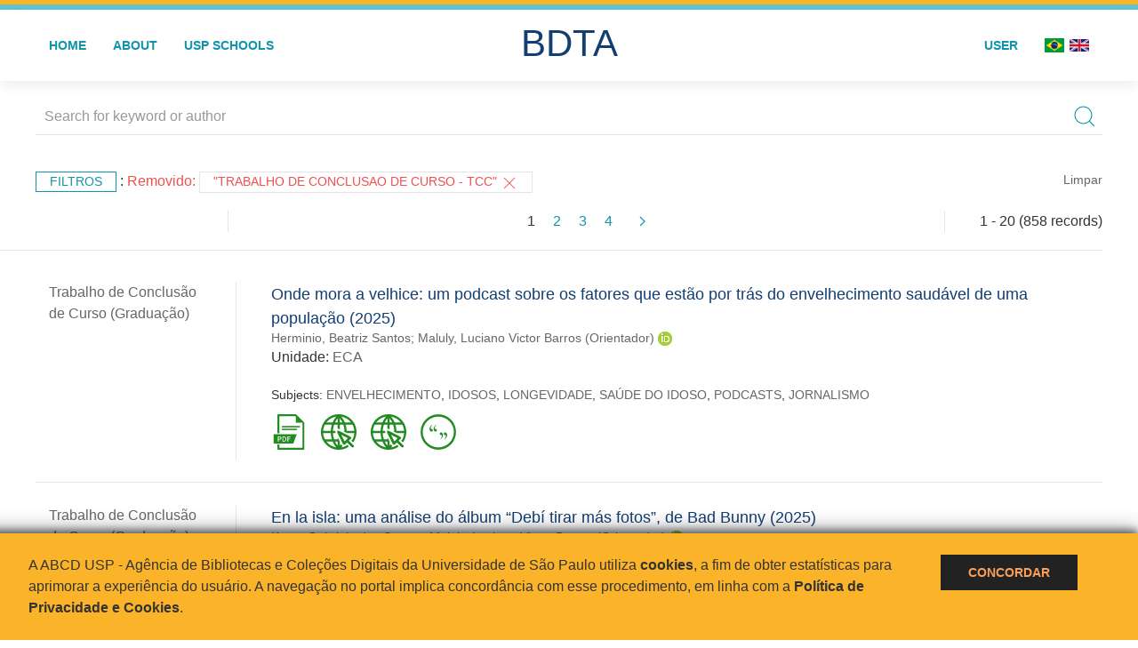

--- FILE ---
content_type: text/html; charset=UTF-8
request_url: https://bdta.abcd.usp.br/result.php?notFilter%5B2%5D=type%3A%22TRABALHO+DE+CONCLUSAO+DE+CURSO+-+TCC%22
body_size: 28678
content:
<!DOCTYPE html>
<html>
<head>
        
    <link rel="shortcut icon" href="https://bdta.abcd.usp.br/inc/images/faviconUSP.ico" type="image/x-icon">

    <script src="https://bdta.abcd.usp.br/inc/js/jquery.min.js"></script>
    <script src="https://bdta.abcd.usp.br/inc/js/jquery-ui.js"></script>
    <link rel="stylesheet" href="https://bdta.abcd.usp.br/inc/js/jquery-ui.css">
    <script src="https://bdta.abcd.usp.br/inc/js/jquery.form-validator.min.js"></script>

    <!-- Uikit - Local -->
    <link rel="stylesheet" href="https://bdta.abcd.usp.br/inc/uikit/css/uikit.min.css" />
    <script src="https://bdta.abcd.usp.br/inc/uikit/js/uikit.min.js"></script>
    <script src="https://bdta.abcd.usp.br/inc/uikit/js/uikit-icons.min.js"></script>
    <script src="https://bdta.abcd.usp.br/inc/js/visualizar-pdf-mobile.js"></script>

    <!-- USP Custom -->
    <link rel="stylesheet" href="https://bdta.abcd.usp.br/inc/css/style.css">

    <meta name="viewport" content="width=device-width, initial-scale=1">

    <script src="https://js.hcaptcha.com/1/api.js" async defer></script>
    
        <title>BDTA USP - Resultado da busca</title>

    
</head>
<body style="min-height: 45em; position: relative;">
    
<div style="height: 0.3em; background: #fcb421;"></div>
<div style="height: 0.4em; background: #64c4d2;"></div>
<div class="uk-card uk-card-default" >
<div class="uk-visible@m">
    <div id="menu" class="uk-container uk-navbar-container uk-margin uk-navbar-transparent" uk-navbar="dropbar: true; dropbar-mode: push; mode: click" uk-navbar>
        <div class="uk-navbar-left">
            <ul class="uk-navbar-nav uk-link-text">
                <li class="uk-active"><a class="uk-link-heading" href="https://bdta.abcd.usp.br/index.php">Home</a></li>
                <li class="uk-active">
                    <a href="https://bdta.abcd.usp.br/sobre.php">About</a>
                </li>
                <li class="uk-active">
                    <a href="#modal-full" uk-toggle>USP Schools</a>

                    <div id="modal-full" class="uk-modal-full" uk-modal>
                        <div class="uk-modal-dialog uk-modal-body">
                            <button class="uk-modal-close-full uk-close-large" type="button" uk-close></button>
                            <div class="uk-grid-collapse uk-child-width-1-4@s uk-flex-middle" uk-grid>
                                <div class="uk-background-cover" style="background-image: url('https://bdta.abcd.usp.br/inc/images/PracaDoRelogio-MarcosSantos.jpg');" uk-height-viewport></div>
                                <div class="uk-padding">
                                    <h3>USP Schools</h3>
                                    				    					                                                                                        <a href="https://bdta.abcd.usp.br/result.php?filter[]=unidadeUSP:&quot;EACH&quot;" class="uk-text-small" style="color:#333">
                                                Escola de Artes, Ciências e Humanidades (EACH)                                            </a>
                                            <br/>
                                            					 
                                    					                                                                                        <a href="https://bdta.abcd.usp.br/result.php?filter[]=unidadeUSP:&quot;ECA&quot;" class="uk-text-small" style="color:#333">
                                                Escola de Comunicações e Artes (ECA)                                            </a>
                                            <br/>
                                            					 
                                    					                                                                                        <a href="https://bdta.abcd.usp.br/result.php?filter[]=unidadeUSP:&quot;EE&quot;" class="uk-text-small" style="color:#333">
                                                Escola de Enfermagem (EE)                                            </a>
                                            <br/>
                                            					 
                                    					                                                                                        <a href="https://bdta.abcd.usp.br/result.php?filter[]=unidadeUSP:&quot;EERP&quot;" class="uk-text-small" style="color:#333">
                                                Escola de Enfermagem de Ribeirão Preto (EERP)                                            </a>
                                            <br/>
                                            					 
                                    					                                                                                        <a href="https://bdta.abcd.usp.br/result.php?filter[]=unidadeUSP:&quot;EEFE&quot;" class="uk-text-small" style="color:#333">
                                                Escola de Educação Física e Esporte (EEFE)                                            </a>
                                            <br/>
                                            					 
                                    					                                                                                        <a href="https://bdta.abcd.usp.br/result.php?filter[]=unidadeUSP:&quot;EEFERP&quot;" class="uk-text-small" style="color:#333">
                                                Escola de Educação Física e Esporte de Ribeirão Preto (EEFERP)                                            </a>
                                            <br/>
                                            					 
                                    					                                                                                        <a href="https://bdta.abcd.usp.br/result.php?filter[]=unidadeUSP:&quot;EEL&quot;" class="uk-text-small" style="color:#333">
                                                Escola de Engenharia de Lorena (EEL)                                            </a>
                                            <br/>
                                            					 
                                    					                                                                                        <a href="https://bdta.abcd.usp.br/result.php?filter[]=unidadeUSP:&quot;EESC&quot;" class="uk-text-small" style="color:#333">
                                                Escola de Engenharia de São Carlos (EESC)                                            </a>
                                            <br/>
                                            					 
                                    					                                                                                        <a href="https://bdta.abcd.usp.br/result.php?filter[]=unidadeUSP:&quot;EP&quot;" class="uk-text-small" style="color:#333">
                                                Escola Politécnica (EP)                                            </a>
                                            <br/>
                                            					 
                                    					                                                                                        <a href="https://bdta.abcd.usp.br/result.php?filter[]=unidadeUSP:&quot;ESALQ&quot;" class="uk-text-small" style="color:#333">
                                                Escola Superior de Agricultura Luiz de Queiroz (ESALQ)                                            </a>
                                            <br/>
                                            					 
                                    					                                                                                        <a href="https://bdta.abcd.usp.br/result.php?filter[]=unidadeUSP:&quot;FAU&quot;" class="uk-text-small" style="color:#333">
                                                Faculdade de Arquitetura e Urbanismo (FAU)                                            </a>
                                            <br/>
                                            					 
                                    					                                                                                        <a href="https://bdta.abcd.usp.br/result.php?filter[]=unidadeUSP:&quot;FCF&quot;" class="uk-text-small" style="color:#333">
                                                Faculdade de Ciências Farmacêuticas (FCF)                                            </a>
                                            <br/>
                                            					 
                                    					                                                                                        <a href="https://bdta.abcd.usp.br/result.php?filter[]=unidadeUSP:&quot;FCFRP&quot;" class="uk-text-small" style="color:#333">
                                                Faculdade de Ciências Farmacêuticas de Ribeirão Preto (FCFRP)                                            </a>
                                            <br/>
                                            					 
                                    					                                                                                        <a href="https://bdta.abcd.usp.br/result.php?filter[]=unidadeUSP:&quot;FD&quot;" class="uk-text-small" style="color:#333">
                                                Faculdade de Direito (FD)                                            </a>
                                            <br/>
                                            					 
                                    					                                                                                        <a href="https://bdta.abcd.usp.br/result.php?filter[]=unidadeUSP:&quot;FDRP&quot;" class="uk-text-small" style="color:#333">
                                                Faculdade de Direito de Ribeirão Preto (FDRP)                                            </a>
                                            <br/>
                                            					 
                                    					                                                                                        <a href="https://bdta.abcd.usp.br/result.php?filter[]=unidadeUSP:&quot;FEA&quot;" class="uk-text-small" style="color:#333">
                                                Faculdade de Economia, Administração, Contabilidade e Atuária (FEA)                                            </a>
                                            <br/>
                                            					 
                                    					                                                                                        <a href="https://bdta.abcd.usp.br/result.php?filter[]=unidadeUSP:&quot;FEARP&quot;" class="uk-text-small" style="color:#333">
                                                Faculdade de Economia, Administração e Contabilidade de Ribeirão Preto (FEARP)                                            </a>
                                            <br/>
                                            					 
                                    					                                                                                        <a href="https://bdta.abcd.usp.br/result.php?filter[]=unidadeUSP:&quot;FE&quot;" class="uk-text-small" style="color:#333">
                                                Faculdade de Educação (FE)                                            </a>
                                            <br/>
                                                                                            </div>
                                                <div class="uk-padding">
					    					 
                                    					                                                                                        <a href="https://bdta.abcd.usp.br/result.php?filter[]=unidadeUSP:&quot;FFCLRP&quot;" class="uk-text-small" style="color:#333">
                                                Faculdade de Filosofia, Ciências e Letras de Ribeirão Preto (FFCLRP)                                            </a>
                                            <br/>
                                            					 
                                    					                                                                                        <a href="https://bdta.abcd.usp.br/result.php?filter[]=unidadeUSP:&quot;FFLCH&quot;" class="uk-text-small" style="color:#333">
                                                Faculdade de Filosofia, Letras e Ciências Humanas (FFLCH)                                            </a>
                                            <br/>
                                            					 
                                    					                                                                                        <a href="https://bdta.abcd.usp.br/result.php?filter[]=unidadeUSP:&quot;FM&quot;" class="uk-text-small" style="color:#333">
                                                Faculdade de Medicina (FM)                                            </a>
                                            <br/>
                                            					 
                                    					                                                                                        <a href="https://bdta.abcd.usp.br/result.php?filter[]=unidadeUSP:&quot;FMRP&quot;" class="uk-text-small" style="color:#333">
                                                Faculdade de Medicina de Ribeirão Preto (FMRP)                                            </a>
                                            <br/>
                                            					 
                                    					                                                                                        <a href="https://bdta.abcd.usp.br/result.php?filter[]=unidadeUSP:&quot;FMVZ&quot;" class="uk-text-small" style="color:#333">
                                                Faculdade de Medicina Veterinária e Zootecnia (FMVZ)                                            </a>
                                            <br/>
                                            					 
                                    					                                                                                        <a href="https://bdta.abcd.usp.br/result.php?filter[]=unidadeUSP:&quot;FO&quot;" class="uk-text-small" style="color:#333">
                                                Faculdade de Odontologia (FO)                                            </a>
                                            <br/>
                                            					 
                                    					                                                                                        <a href="https://bdta.abcd.usp.br/result.php?filter[]=unidadeUSP:&quot;FOB&quot;" class="uk-text-small" style="color:#333">
                                                Faculdade de Odontologia de Bauru (FOB)                                            </a>
                                            <br/>
                                            					 
                                    					                                                                                        <a href="https://bdta.abcd.usp.br/result.php?filter[]=unidadeUSP:&quot;FORP&quot;" class="uk-text-small" style="color:#333">
                                                Faculdade de Odontologia de Ribeirão Preto (FORP)                                            </a>
                                            <br/>
                                            					 
                                    					                                                                                        <a href="https://bdta.abcd.usp.br/result.php?filter[]=unidadeUSP:&quot;FSP&quot;" class="uk-text-small" style="color:#333">
                                                Faculdade de Saúde Pública (FSP)                                            </a>
                                            <br/>
                                            					 
                                    					                                                                                        <a href="https://bdta.abcd.usp.br/result.php?filter[]=unidadeUSP:&quot;FZEA&quot;" class="uk-text-small" style="color:#333">
                                                Faculdade de Zootecnia e Engenharia de Alimentos (FZEA)                                            </a>
                                            <br/>
                                            					 
                                    					                                                                                        <a href="https://bdta.abcd.usp.br/result.php?filter[]=unidadeUSP:&quot;IAU&quot;" class="uk-text-small" style="color:#333">
                                                Instituto de Arquitetura e Urbanismo (IAU)                                            </a>
                                            <br/>
                                            					 
                                    					                                                                                        <a href="https://bdta.abcd.usp.br/result.php?filter[]=unidadeUSP:&quot;IAG&quot;" class="uk-text-small" style="color:#333">
                                                Instituto de Astronomia, Geofísica e Ciências Atmosféricas (IAG)                                            </a>
                                            <br/>
                                            					 
                                    					                                                                                        <a href="https://bdta.abcd.usp.br/result.php?filter[]=unidadeUSP:&quot;IB&quot;" class="uk-text-small" style="color:#333">
                                                Instituto de Biociências (IB)                                            </a>
                                            <br/>
                                            					 
                                    					                                                                                        <a href="https://bdta.abcd.usp.br/result.php?filter[]=unidadeUSP:&quot;ICB&quot;" class="uk-text-small" style="color:#333">
                                                Instituto de Ciências Biomédicas (ICB)                                            </a>
                                            <br/>
                                            					 
                                    					                                                                                        <a href="https://bdta.abcd.usp.br/result.php?filter[]=unidadeUSP:&quot;ICMC&quot;" class="uk-text-small" style="color:#333">
                                                Instituto de Ciências Matemáticas e de Computação (ICMC)                                            </a>
                                            <br/>
                                            					 
                                    					                                                                                        <a href="https://bdta.abcd.usp.br/result.php?filter[]=unidadeUSP:&quot;IF&quot;" class="uk-text-small" style="color:#333">
                                                Instituto de Física (IF)                                            </a>
                                            <br/>
                                            					 
                                    					                                                                                        <a href="https://bdta.abcd.usp.br/result.php?filter[]=unidadeUSP:&quot;IFSC&quot;" class="uk-text-small" style="color:#333">
                                                Instituto de Física de São Carlos (IFSC)                                            </a>
                                            <br/>
                                            					 
                                    					                                                                                        <a href="https://bdta.abcd.usp.br/result.php?filter[]=unidadeUSP:&quot;IGC&quot;" class="uk-text-small" style="color:#333">
                                                Instituto de Geociências (IGc)                                            </a>
                                            <br/>
                                                                                            </div>
                                                <div class="uk-padding">
					    					 
                                    					                                                                                        <a href="https://bdta.abcd.usp.br/result.php?filter[]=unidadeUSP:&quot;IME&quot;" class="uk-text-small" style="color:#333">
                                                Instituto de Matemática e Estatística (IME)                                            </a>
                                            <br/>
                                            					 
                                    					                                                                                        <a href="https://bdta.abcd.usp.br/result.php?filter[]=unidadeUSP:&quot;IMT&quot;" class="uk-text-small" style="color:#333">
                                                Instituto de Medicina Tropical de São Paulo (IMT)                                            </a>
                                            <br/>
                                            					 
                                    					                                                                                        <a href="https://bdta.abcd.usp.br/result.php?filter[]=unidadeUSP:&quot;IP&quot;" class="uk-text-small" style="color:#333">
                                                Instituto de Psicologia (IP)                                            </a>
                                            <br/>
                                            					 
                                    					                                                                                        <a href="https://bdta.abcd.usp.br/result.php?filter[]=unidadeUSP:&quot;IQ&quot;" class="uk-text-small" style="color:#333">
                                                Instituto de Química (IQ)                                            </a>
                                            <br/>
                                            					 
                                    					                                                                                        <a href="https://bdta.abcd.usp.br/result.php?filter[]=unidadeUSP:&quot;IQSC&quot;" class="uk-text-small" style="color:#333">
                                                Instituto de Química de São Carlos (IQSC)                                            </a>
                                            <br/>
                                            					 
                                    					                                                                                        <a href="https://bdta.abcd.usp.br/result.php?filter[]=unidadeUSP:&quot;IRI&quot;" class="uk-text-small" style="color:#333">
                                                Instituto de Relações Internacionais (IRI)                                            </a>
                                            <br/>
                                            					 
                                    					                                                                                        <a href="https://bdta.abcd.usp.br/result.php?filter[]=unidadeUSP:&quot;IO&quot;" class="uk-text-small" style="color:#333">
                                                Instituto Oceanográfico (IO)                                            </a>
                                            <br/>
                                            					 
                                    					                                                                                        <a href="https://bdta.abcd.usp.br/result.php?filter[]=unidadeUSP:&quot;CEBIMAR&quot;" class="uk-text-small" style="color:#333">
                                                Centro de Biologia Marinha (CEBIMAR)                                            </a>
                                            <br/>
                                            					 
                                    					 
                                    					                                                                                        <a href="https://bdta.abcd.usp.br/result.php?filter[]=unidadeUSP:&quot;CENA&quot;" class="uk-text-small" style="color:#333">
                                                Centro de Energia Nuclear na Agricultura (CENA)                                            </a>
                                            <br/>
                                            					 
                                    					 
                                    					 
                                    					                                                                                        <a href="https://bdta.abcd.usp.br/result.php?filter[]=unidadeUSP:&quot;IEE&quot;" class="uk-text-small" style="color:#333">
                                                Instituto de Energia e Ambiente (IEE)                                            </a>
                                            <br/>
                                            					 
                                    					 
                                    					                                                                                        <a href="https://bdta.abcd.usp.br/result.php?filter[]=unidadeUSP:&quot;MAE&quot;" class="uk-text-small" style="color:#333">
                                                Museu de Arqueologia e Etnologia (MAE)                                            </a>
                                            <br/>
                                            					 
                                    					                                                                                        <a href="https://bdta.abcd.usp.br/result.php?filter[]=unidadeUSP:&quot;MAC&quot;" class="uk-text-small" style="color:#333">
                                                Museu de Arte Contemporânea (MAC)                                            </a>
                                            <br/>
                                            					 
                                    					                                                                                        <a href="https://bdta.abcd.usp.br/result.php?filter[]=unidadeUSP:&quot;MZ&quot;" class="uk-text-small" style="color:#333">
                                                Museu de Zoologia (MZ)                                            </a>
                                            <br/>
                                            					 
                                    					 
                                                                    </div>
                            </div>
                        </div>
                    </div>

                </li>
                
             </ul>
        </div>
        <div class="uk-navbar-center" style="top: 60%;">
	<a class="uk-navbar-item uk-logo" href="https://bdta.abcd.usp.br/index.php"><h1 style="font-family: Arial, sans-serif; color: #123e72;">BDTA</h1></a>
        </div>
        <div class="uk-navbar-right">
            <ul class="uk-navbar-nav">
                
                
		<li class="uk-active">
                    		    <li><a href="https://bdta.abcd.usp.br/aut/oauth.php" rel="nofollow">User</a></li>
                                    </li>

			<!--<li class="uk-active"><a href="https://www.abcd.usp.br" target="_blank" rel="noopener noreferrer">ABCD USP</a></li>-->

                <!--                    <li><a href="http://bdta.abcd.usp.br/result.php?notFilter%5B2%5D=type%3A%22TRABALHO+DE+CONCLUSAO+DE+CURSO+-+TCC%22&locale=en_US"><img src="inc/images/en.png" style="width: 1.6em;">
                    </a></li>
                -->
                <li>
                                        <a href="http://bdta.abcd.usp.br/result.php?notFilter%5B2%5D=type%3A%22TRABALHO+DE+CONCLUSAO+DE+CURSO+-+TCC%22&locale=pt_BR" style="padding-right: 0.2em;">
                        <img src="https://bdta.abcd.usp.br/inc/images/br.png" style="width: 1.6em;">
                    </a>
                </li>
                <li>
                    <a href="http://bdta.abcd.usp.br/result.php?notFilter%5B2%5D=type%3A%22TRABALHO+DE+CONCLUSAO+DE+CURSO+-+TCC%22&locale=en_US" style="padding-left: 0.2em;">
                        <img src="https://bdta.abcd.usp.br/inc/images/en.png" style="width: 1.6em;">
                    </a>
                </li>
            </ul>
        </div>
    </div>
    </div>


<div class="uk-hidden@m">
    <div class="uk-offcanvas-content">

        <div class="uk-navbar-left">
            <a class="uk-navbar-toggle" href="#" uk-toggle="target: #offcanvas-nav-primary" style="color:black"><span uk-navbar-toggle-icon></span> <span class="uk-margin-small-left">Menu</span></a>
        </div>

        <div id="offcanvas-nav-primary" uk-offcanvas="overlay: true">
            <div class="uk-offcanvas-bar uk-flex uk-flex-column">

                <ul class="uk-nav uk-nav-primary uk-nav-center uk-margin-auto-vertical">
                    <li class="uk-active"><a href="index.php">Home</a></li>
                    <li class="uk-active"><a href="advanced_search.php">Busca técnica</a></li>
                    <li class="uk-nav-divider"></li>
                    <li class="uk-active"><a href="contact.php">Contact</a></li>
                    <li class="uk-active"><a href="sobre.php">About</a></li>
		    <li class="uk-active"><a href="https://www.abcd.usp.br" target="_blank" rel="noopener noreferrer">ABCD USP</a></li>
                </ul>

            </div>
        </div>
    </div>
</div>

</div>

    <!-- Global site tag (gtag.js) - Google Analytics-->
<script async src="https://www.googletagmanager.com/gtag/js?id=UA-62343638-1"></script>
<script>
  window.dataLayer = window.dataLayer || [];
  function gtag(){dataLayer.push(arguments);}
  gtag('js', new Date());

  gtag('config', 'UA-62343638-1');
</script>

<script async src="https://www.googletagmanager.com/gtag/js?id=G-VCJTCE2VYE"></script>
<script>
  window.dataLayer = window.dataLayer || [];
  function gtag(){dataLayer.push(arguments);}
  gtag('js', new Date());

  gtag('config', 'G-VCJTCE2VYE');
</script>

    <div class="uk-container" style="position: relative; padding-bottom: 15em;">
        <div class="uk-width-1-1@s uk-width-1-1@m">
            <form class="uk-search uk-search-navbar uk-width-1-1" action="result.php">
                <div class="search uk-form-controls uk-margin uk-search uk-search-default uk-width-1-1@s uk-width-1-1@m uk-align-center">
                    <input type="hidden" name="fields[]" value="name">
                    <input type="hidden" name="fields[]" value="author.person.name">
                    <input type="hidden" name="fields[]" value="authorUSP.name">
                    <input type="hidden" name="fields[]" value="about">
                    <input type="hidden" name="fields[]" value="description">
                    <button class="search-button uk-search-icon-flip" uk-search-icon="ratio: 1"></button>
                    <input class="search-input uk-input" id="form-stacked-text" type="search" placeholder="Search for keyword or author" name="search[]" value="">
                </div>
            </form>
        </div>
        <div class="uk-width-1-1@s uk-width-1-1@m">
            <p class="uk-margin-top" uk-margin>
                <a href="#offcanvas-slide" class="uk-button uk-button-small uk-text-small filtros" uk-toggle>
                    Filtros                </a> :
            <!-- List of filters - Start -->
                            <span class="not-filter"> Removido: </span><a class="uk-button uk-button-default uk-button-small uk-text-small not-filter" href="http://bdta.abcd.usp.br/result.php?">"TRABALHO DE CONCLUSAO DE CURSO - TCC" <span uk-icon="icon: close; ratio: 1"></span></a>                <a class="uk-text-small" href="index.php" style="float: right;">Limpar</a>
            
                        <!-- List of filters - End -->
            </p>
        </div>
        <div class="uk-grid-divider" uk-grid>
            <div id="offcanvas-slide" uk-offcanvas>
                <div class="uk-offcanvas-bar uk-background-muted uk-text-secondary">
                    <h3 class="title">Filtros</h3>
            <!--<div class="uk-width-1-4@s uk-width-2-6@m">-->
                    <!-- Facetas - Início -->
                        <hr>
                        <ul class="uk-nav uk-nav-default uk-nav-parent-icon" uk-nav="multiple: true">
                            <li class="uk-parent"><a href="#" style="color:#123e72;">Grau</a> <ul class="uk-nav-sub"><li><div uk-grid>
                            <div class="uk-width-2-3 uk-text-small" style="color:#333"><a class="capitalize link" href="//bdta.abcd.usp.br/result.php?notFilter%5B2%5D=type%3A%22TRABALHO+DE+CONCLUSAO+DE+CURSO+-+TCC%22&filter[]=inSupportOf:&quot;Trabalho de Conclusão de Curso (Graduação)&quot;"  title="E" style="font-size: 90%">trabalho de conclusão de curso (graduação) (~527)</a></div>
                            <div class="uk-width-1-3" style="color:#333">
                            <a class="link" href="//bdta.abcd.usp.br/result.php?notFilter%5B2%5D=type%3A%22TRABALHO+DE+CONCLUSAO+DE+CURSO+-+TCC%22&notFilter[]=inSupportOf:&quot;Trabalho de Conclusão de Curso (Graduação)&quot;" title="Remover do resultado"><span uk-icon="icon: minus-circle; ratio: 1"></span></a>
                            </div></div></li><li><div uk-grid>
                            <div class="uk-width-2-3 uk-text-small" style="color:#333"><a class="capitalize link" href="//bdta.abcd.usp.br/result.php?notFilter%5B2%5D=type%3A%22TRABALHO+DE+CONCLUSAO+DE+CURSO+-+TCC%22&filter[]=inSupportOf:&quot;Trabalho de Conclusão de Curso (Especialização)&quot;"  title="E" style="font-size: 90%">trabalho de conclusão de curso (especialização) (~183)</a></div>
                            <div class="uk-width-1-3" style="color:#333">
                            <a class="link" href="//bdta.abcd.usp.br/result.php?notFilter%5B2%5D=type%3A%22TRABALHO+DE+CONCLUSAO+DE+CURSO+-+TCC%22&notFilter[]=inSupportOf:&quot;Trabalho de Conclusão de Curso (Especialização)&quot;" title="Remover do resultado"><span uk-icon="icon: minus-circle; ratio: 1"></span></a>
                            </div></div></li><li><div uk-grid>
                            <div class="uk-width-2-3 uk-text-small" style="color:#333"><a class="capitalize link" href="//bdta.abcd.usp.br/result.php?notFilter%5B2%5D=type%3A%22TRABALHO+DE+CONCLUSAO+DE+CURSO+-+TCC%22&filter[]=inSupportOf:&quot;Trabalho de Conclusão de Curso (MBA)&quot;"  title="E" style="font-size: 90%">trabalho de conclusão de curso (mba) (~148)</a></div>
                            <div class="uk-width-1-3" style="color:#333">
                            <a class="link" href="//bdta.abcd.usp.br/result.php?notFilter%5B2%5D=type%3A%22TRABALHO+DE+CONCLUSAO+DE+CURSO+-+TCC%22&notFilter[]=inSupportOf:&quot;Trabalho de Conclusão de Curso (MBA)&quot;" title="Remover do resultado"><span uk-icon="icon: minus-circle; ratio: 1"></span></a>
                            </div></div></li></ul></li><li class="uk-parent"><a href="#"  style="color:#123e72;">USP Schools</a> <ul class="uk-nav-sub"><li><div uk-grid>
                            <div class="uk-width-2-3 uk-text-small" style="color:#333"><a class="uppercase link" href="//bdta.abcd.usp.br/result.php?notFilter%5B2%5D=type%3A%22TRABALHO+DE+CONCLUSAO+DE+CURSO+-+TCC%22&filter[]=unidadeUSP:&quot;ECA&quot;"  title="E" style="font-size: 90%">eca (590)</a></div>
                            <div class="uk-width-1-3" style="color:#333">
                            <a class="link" href="//bdta.abcd.usp.br/result.php?notFilter%5B2%5D=type%3A%22TRABALHO+DE+CONCLUSAO+DE+CURSO+-+TCC%22&notFilter[]=unidadeUSP:&quot;ECA&quot;" title="Remover do resultado"><span uk-icon="icon: minus-circle; ratio: 1"></span></a>
                            </div></div></li><li><div uk-grid>
                            <div class="uk-width-2-3 uk-text-small" style="color:#333"><a class="uppercase link" href="//bdta.abcd.usp.br/result.php?notFilter%5B2%5D=type%3A%22TRABALHO+DE+CONCLUSAO+DE+CURSO+-+TCC%22&filter[]=unidadeUSP:&quot;FD&quot;"  title="E" style="font-size: 90%">fd (2)</a></div>
                            <div class="uk-width-1-3" style="color:#333">
                            <a class="link" href="//bdta.abcd.usp.br/result.php?notFilter%5B2%5D=type%3A%22TRABALHO+DE+CONCLUSAO+DE+CURSO+-+TCC%22&notFilter[]=unidadeUSP:&quot;FD&quot;" title="Remover do resultado"><span uk-icon="icon: minus-circle; ratio: 1"></span></a>
                            </div></div></li><li><div uk-grid>
                            <div class="uk-width-2-3 uk-text-small" style="color:#333"><a class="uppercase link" href="//bdta.abcd.usp.br/result.php?notFilter%5B2%5D=type%3A%22TRABALHO+DE+CONCLUSAO+DE+CURSO+-+TCC%22&filter[]=unidadeUSP:&quot;EESC&quot;"  title="E" style="font-size: 90%">eesc (1)</a></div>
                            <div class="uk-width-1-3" style="color:#333">
                            <a class="link" href="//bdta.abcd.usp.br/result.php?notFilter%5B2%5D=type%3A%22TRABALHO+DE+CONCLUSAO+DE+CURSO+-+TCC%22&notFilter[]=unidadeUSP:&quot;EESC&quot;" title="Remover do resultado"><span uk-icon="icon: minus-circle; ratio: 1"></span></a>
                            </div></div></li><li><div uk-grid>
                            <div class="uk-width-2-3 uk-text-small" style="color:#333"><a class="uppercase link" href="//bdta.abcd.usp.br/result.php?notFilter%5B2%5D=type%3A%22TRABALHO+DE+CONCLUSAO+DE+CURSO+-+TCC%22&filter[]=unidadeUSP:&quot;EP&quot;"  title="E" style="font-size: 90%">ep (1)</a></div>
                            <div class="uk-width-1-3" style="color:#333">
                            <a class="link" href="//bdta.abcd.usp.br/result.php?notFilter%5B2%5D=type%3A%22TRABALHO+DE+CONCLUSAO+DE+CURSO+-+TCC%22&notFilter[]=unidadeUSP:&quot;EP&quot;" title="Remover do resultado"><span uk-icon="icon: minus-circle; ratio: 1"></span></a>
                            </div></div></li><a id="link" href="#unidadeUSP" uk-toggle>mais >></a></ul></li>
            <div id="unidadeUSP" uk-modal="center: true">
                <div class="uk-modal-dialog">
                    <button class="uk-modal-close-default" type="button" uk-close></button>
                    <div class="uk-modal-header">
                        <h2 class="uk-modal-title">USP Schools</h2>
                    </div>
                    <div class="uk-modal-body">
                    <ul class="uk-list">
            <li><div uk-grid>
                            <div class="uk-width-2-3 uk-text-small" style="color:#333"><a class="uppercase link" href="//bdta.abcd.usp.br/result.php?notFilter%5B2%5D=type%3A%22TRABALHO+DE+CONCLUSAO+DE+CURSO+-+TCC%22&filter[]=unidadeUSP:&quot;ECA&quot;">eca (590)</a></div>
                            <div class="uk-width-1-3" style="color:#333">
                            <a class="link" href="//bdta.abcd.usp.br/result.php?notFilter%5B2%5D=type%3A%22TRABALHO+DE+CONCLUSAO+DE+CURSO+-+TCC%22&notFilter[]=unidadeUSP:&quot;ECA&quot;"><span uk-icon="icon: minus-circle; ratio: 1"></span></a>
                            </div></div></li><li><div uk-grid>
                            <div class="uk-width-2-3 uk-text-small" style="color:#333"><a class="uppercase link" href="//bdta.abcd.usp.br/result.php?notFilter%5B2%5D=type%3A%22TRABALHO+DE+CONCLUSAO+DE+CURSO+-+TCC%22&filter[]=unidadeUSP:&quot;FD&quot;">fd (2)</a></div>
                            <div class="uk-width-1-3" style="color:#333">
                            <a class="link" href="//bdta.abcd.usp.br/result.php?notFilter%5B2%5D=type%3A%22TRABALHO+DE+CONCLUSAO+DE+CURSO+-+TCC%22&notFilter[]=unidadeUSP:&quot;FD&quot;"><span uk-icon="icon: minus-circle; ratio: 1"></span></a>
                            </div></div></li><li><div uk-grid>
                            <div class="uk-width-2-3 uk-text-small" style="color:#333"><a class="uppercase link" href="//bdta.abcd.usp.br/result.php?notFilter%5B2%5D=type%3A%22TRABALHO+DE+CONCLUSAO+DE+CURSO+-+TCC%22&filter[]=unidadeUSP:&quot;EESC&quot;">eesc (1)</a></div>
                            <div class="uk-width-1-3" style="color:#333">
                            <a class="link" href="//bdta.abcd.usp.br/result.php?notFilter%5B2%5D=type%3A%22TRABALHO+DE+CONCLUSAO+DE+CURSO+-+TCC%22&notFilter[]=unidadeUSP:&quot;EESC&quot;"><span uk-icon="icon: minus-circle; ratio: 1"></span></a>
                            </div></div></li><li><div uk-grid>
                            <div class="uk-width-2-3 uk-text-small" style="color:#333"><a class="uppercase link" href="//bdta.abcd.usp.br/result.php?notFilter%5B2%5D=type%3A%22TRABALHO+DE+CONCLUSAO+DE+CURSO+-+TCC%22&filter[]=unidadeUSP:&quot;EP&quot;">ep (1)</a></div>
                            <div class="uk-width-1-3" style="color:#333">
                            <a class="link" href="//bdta.abcd.usp.br/result.php?notFilter%5B2%5D=type%3A%22TRABALHO+DE+CONCLUSAO+DE+CURSO+-+TCC%22&notFilter[]=unidadeUSP:&quot;EP&quot;"><span uk-icon="icon: minus-circle; ratio: 1"></span></a>
                            </div></div></li><li><div uk-grid>
                            <div class="uk-width-2-3 uk-text-small" style="color:#333"><a class="uppercase link" href="//bdta.abcd.usp.br/result.php?notFilter%5B2%5D=type%3A%22TRABALHO+DE+CONCLUSAO+DE+CURSO+-+TCC%22&filter[]=unidadeUSP:&quot;FZEA&quot;">fzea (1)</a></div>
                            <div class="uk-width-1-3" style="color:#333">
                            <a class="link" href="//bdta.abcd.usp.br/result.php?notFilter%5B2%5D=type%3A%22TRABALHO+DE+CONCLUSAO+DE+CURSO+-+TCC%22&notFilter[]=unidadeUSP:&quot;FZEA&quot;"><span uk-icon="icon: minus-circle; ratio: 1"></span></a>
                            </div></div></li><li><div uk-grid>
                            <div class="uk-width-2-3 uk-text-small" style="color:#333"><a class="uppercase link" href="//bdta.abcd.usp.br/result.php?notFilter%5B2%5D=type%3A%22TRABALHO+DE+CONCLUSAO+DE+CURSO+-+TCC%22&filter[]=unidadeUSP:&quot;IO&quot;">io (1)</a></div>
                            <div class="uk-width-1-3" style="color:#333">
                            <a class="link" href="//bdta.abcd.usp.br/result.php?notFilter%5B2%5D=type%3A%22TRABALHO+DE+CONCLUSAO+DE+CURSO+-+TCC%22&notFilter[]=unidadeUSP:&quot;IO&quot;"><span uk-icon="icon: minus-circle; ratio: 1"></span></a>
                            </div></div></li></ul>
            </div>
            <div class="uk-modal-footer uk-text-right">
                <button class="uk-button uk-button-default uk-modal-close" type="button">Fechar</button>
            </div>
            </div>
            </div>
            <li class="uk-parent"><a href="#" style="color:#123e72;">Departament</a> <ul class="uk-nav-sub"></ul></li><li class="uk-parent"><a href="#"  style="color:#123e72;">Authors</a> <ul class="uk-nav-sub"><li><div uk-grid>
                            <div class="uk-width-2-3 uk-text-small" style="color:#333"><a class="capitalize link" href="//bdta.abcd.usp.br/result.php?notFilter%5B2%5D=type%3A%22TRABALHO+DE+CONCLUSAO+DE+CURSO+-+TCC%22&filter[]=author.person.name:&quot;Caminada Netto, Adherbal&quot;"  title="E" style="font-size: 90%">caminada netto, adherbal (93)</a></div>
                            <div class="uk-width-1-3" style="color:#333">
                            <a class="link" href="//bdta.abcd.usp.br/result.php?notFilter%5B2%5D=type%3A%22TRABALHO+DE+CONCLUSAO+DE+CURSO+-+TCC%22&notFilter[]=author.person.name:&quot;Caminada Netto, Adherbal&quot;" title="Remover do resultado"><span uk-icon="icon: minus-circle; ratio: 1"></span></a>
                            </div></div></li><li><div uk-grid>
                            <div class="uk-width-2-3 uk-text-small" style="color:#333"><a class="capitalize link" href="//bdta.abcd.usp.br/result.php?notFilter%5B2%5D=type%3A%22TRABALHO+DE+CONCLUSAO+DE+CURSO+-+TCC%22&filter[]=author.person.name:&quot;Pompeu, Bruno&quot;"  title="E" style="font-size: 90%">pompeu, bruno (30)</a></div>
                            <div class="uk-width-1-3" style="color:#333">
                            <a class="link" href="//bdta.abcd.usp.br/result.php?notFilter%5B2%5D=type%3A%22TRABALHO+DE+CONCLUSAO+DE+CURSO+-+TCC%22&notFilter[]=author.person.name:&quot;Pompeu, Bruno&quot;" title="Remover do resultado"><span uk-icon="icon: minus-circle; ratio: 1"></span></a>
                            </div></div></li><li><div uk-grid>
                            <div class="uk-width-2-3 uk-text-small" style="color:#333"><a class="capitalize link" href="//bdta.abcd.usp.br/result.php?notFilter%5B2%5D=type%3A%22TRABALHO+DE+CONCLUSAO+DE+CURSO+-+TCC%22&filter[]=author.person.name:&quot;Farias, Luiz Alberto de&quot;"  title="E" style="font-size: 90%">farias, luiz alberto de (24)</a></div>
                            <div class="uk-width-1-3" style="color:#333">
                            <a class="link" href="//bdta.abcd.usp.br/result.php?notFilter%5B2%5D=type%3A%22TRABALHO+DE+CONCLUSAO+DE+CURSO+-+TCC%22&notFilter[]=author.person.name:&quot;Farias, Luiz Alberto de&quot;" title="Remover do resultado"><span uk-icon="icon: minus-circle; ratio: 1"></span></a>
                            </div></div></li><li><div uk-grid>
                            <div class="uk-width-2-3 uk-text-small" style="color:#333"><a class="capitalize link" href="//bdta.abcd.usp.br/result.php?notFilter%5B2%5D=type%3A%22TRABALHO+DE+CONCLUSAO+DE+CURSO+-+TCC%22&filter[]=author.person.name:&quot;Trindade, Eneus&quot;"  title="E" style="font-size: 90%">trindade, eneus (24)</a></div>
                            <div class="uk-width-1-3" style="color:#333">
                            <a class="link" href="//bdta.abcd.usp.br/result.php?notFilter%5B2%5D=type%3A%22TRABALHO+DE+CONCLUSAO+DE+CURSO+-+TCC%22&notFilter[]=author.person.name:&quot;Trindade, Eneus&quot;" title="Remover do resultado"><span uk-icon="icon: minus-circle; ratio: 1"></span></a>
                            </div></div></li><li><div uk-grid>
                            <div class="uk-width-2-3 uk-text-small" style="color:#333"><a class="capitalize link" href="//bdta.abcd.usp.br/result.php?notFilter%5B2%5D=type%3A%22TRABALHO+DE+CONCLUSAO+DE+CURSO+-+TCC%22&filter[]=author.person.name:&quot;Lopes, Valéria de Siqueira Castro&quot;"  title="E" style="font-size: 90%">lopes, valéria de siqueira castro (19)</a></div>
                            <div class="uk-width-1-3" style="color:#333">
                            <a class="link" href="//bdta.abcd.usp.br/result.php?notFilter%5B2%5D=type%3A%22TRABALHO+DE+CONCLUSAO+DE+CURSO+-+TCC%22&notFilter[]=author.person.name:&quot;Lopes, Valéria de Siqueira Castro&quot;" title="Remover do resultado"><span uk-icon="icon: minus-circle; ratio: 1"></span></a>
                            </div></div></li><a id="link" href="#author_person_name" uk-toggle>mais >></a></ul></li>
            <div id="author_person_name" uk-modal="center: true">
                <div class="uk-modal-dialog">
                    <button class="uk-modal-close-default" type="button" uk-close></button>
                    <div class="uk-modal-header">
                        <h2 class="uk-modal-title">Authors</h2>
                    </div>
                    <div class="uk-modal-body">
                    <ul class="uk-list">
            <li><div uk-grid>
                            <div class="uk-width-2-3 uk-text-small" style="color:#333"><a class="capitalize link" href="//bdta.abcd.usp.br/result.php?notFilter%5B2%5D=type%3A%22TRABALHO+DE+CONCLUSAO+DE+CURSO+-+TCC%22&filter[]=author.person.name:&quot;Caminada Netto, Adherbal&quot;">caminada netto, adherbal (93)</a></div>
                            <div class="uk-width-1-3" style="color:#333">
                            <a class="link" href="//bdta.abcd.usp.br/result.php?notFilter%5B2%5D=type%3A%22TRABALHO+DE+CONCLUSAO+DE+CURSO+-+TCC%22&notFilter[]=author.person.name:&quot;Caminada Netto, Adherbal&quot;"><span uk-icon="icon: minus-circle; ratio: 1"></span></a>
                            </div></div></li><li><div uk-grid>
                            <div class="uk-width-2-3 uk-text-small" style="color:#333"><a class="capitalize link" href="//bdta.abcd.usp.br/result.php?notFilter%5B2%5D=type%3A%22TRABALHO+DE+CONCLUSAO+DE+CURSO+-+TCC%22&filter[]=author.person.name:&quot;Pompeu, Bruno&quot;">pompeu, bruno (30)</a></div>
                            <div class="uk-width-1-3" style="color:#333">
                            <a class="link" href="//bdta.abcd.usp.br/result.php?notFilter%5B2%5D=type%3A%22TRABALHO+DE+CONCLUSAO+DE+CURSO+-+TCC%22&notFilter[]=author.person.name:&quot;Pompeu, Bruno&quot;"><span uk-icon="icon: minus-circle; ratio: 1"></span></a>
                            </div></div></li><li><div uk-grid>
                            <div class="uk-width-2-3 uk-text-small" style="color:#333"><a class="capitalize link" href="//bdta.abcd.usp.br/result.php?notFilter%5B2%5D=type%3A%22TRABALHO+DE+CONCLUSAO+DE+CURSO+-+TCC%22&filter[]=author.person.name:&quot;Farias, Luiz Alberto de&quot;">farias, luiz alberto de (24)</a></div>
                            <div class="uk-width-1-3" style="color:#333">
                            <a class="link" href="//bdta.abcd.usp.br/result.php?notFilter%5B2%5D=type%3A%22TRABALHO+DE+CONCLUSAO+DE+CURSO+-+TCC%22&notFilter[]=author.person.name:&quot;Farias, Luiz Alberto de&quot;"><span uk-icon="icon: minus-circle; ratio: 1"></span></a>
                            </div></div></li><li><div uk-grid>
                            <div class="uk-width-2-3 uk-text-small" style="color:#333"><a class="capitalize link" href="//bdta.abcd.usp.br/result.php?notFilter%5B2%5D=type%3A%22TRABALHO+DE+CONCLUSAO+DE+CURSO+-+TCC%22&filter[]=author.person.name:&quot;Trindade, Eneus&quot;">trindade, eneus (24)</a></div>
                            <div class="uk-width-1-3" style="color:#333">
                            <a class="link" href="//bdta.abcd.usp.br/result.php?notFilter%5B2%5D=type%3A%22TRABALHO+DE+CONCLUSAO+DE+CURSO+-+TCC%22&notFilter[]=author.person.name:&quot;Trindade, Eneus&quot;"><span uk-icon="icon: minus-circle; ratio: 1"></span></a>
                            </div></div></li><li><div uk-grid>
                            <div class="uk-width-2-3 uk-text-small" style="color:#333"><a class="capitalize link" href="//bdta.abcd.usp.br/result.php?notFilter%5B2%5D=type%3A%22TRABALHO+DE+CONCLUSAO+DE+CURSO+-+TCC%22&filter[]=author.person.name:&quot;Lopes, Valéria de Siqueira Castro&quot;">lopes, valéria de siqueira castro (19)</a></div>
                            <div class="uk-width-1-3" style="color:#333">
                            <a class="link" href="//bdta.abcd.usp.br/result.php?notFilter%5B2%5D=type%3A%22TRABALHO+DE+CONCLUSAO+DE+CURSO+-+TCC%22&notFilter[]=author.person.name:&quot;Lopes, Valéria de Siqueira Castro&quot;"><span uk-icon="icon: minus-circle; ratio: 1"></span></a>
                            </div></div></li><li><div uk-grid>
                            <div class="uk-width-2-3 uk-text-small" style="color:#333"><a class="capitalize link" href="//bdta.abcd.usp.br/result.php?notFilter%5B2%5D=type%3A%22TRABALHO+DE+CONCLUSAO+DE+CURSO+-+TCC%22&filter[]=author.person.name:&quot;Buti, Marco&quot;">buti, marco (18)</a></div>
                            <div class="uk-width-1-3" style="color:#333">
                            <a class="link" href="//bdta.abcd.usp.br/result.php?notFilter%5B2%5D=type%3A%22TRABALHO+DE+CONCLUSAO+DE+CURSO+-+TCC%22&notFilter[]=author.person.name:&quot;Buti, Marco&quot;"><span uk-icon="icon: minus-circle; ratio: 1"></span></a>
                            </div></div></li><li><div uk-grid>
                            <div class="uk-width-2-3 uk-text-small" style="color:#333"><a class="capitalize link" href="//bdta.abcd.usp.br/result.php?notFilter%5B2%5D=type%3A%22TRABALHO+DE+CONCLUSAO+DE+CURSO+-+TCC%22&filter[]=author.person.name:&quot;Mattar, Sumaya&quot;">mattar, sumaya (18)</a></div>
                            <div class="uk-width-1-3" style="color:#333">
                            <a class="link" href="//bdta.abcd.usp.br/result.php?notFilter%5B2%5D=type%3A%22TRABALHO+DE+CONCLUSAO+DE+CURSO+-+TCC%22&notFilter[]=author.person.name:&quot;Mattar, Sumaya&quot;"><span uk-icon="icon: minus-circle; ratio: 1"></span></a>
                            </div></div></li><li><div uk-grid>
                            <div class="uk-width-2-3 uk-text-small" style="color:#333"><a class="capitalize link" href="//bdta.abcd.usp.br/result.php?notFilter%5B2%5D=type%3A%22TRABALHO+DE+CONCLUSAO+DE+CURSO+-+TCC%22&filter[]=author.person.name:&quot;Musa, João&quot;">musa, joão (17)</a></div>
                            <div class="uk-width-1-3" style="color:#333">
                            <a class="link" href="//bdta.abcd.usp.br/result.php?notFilter%5B2%5D=type%3A%22TRABALHO+DE+CONCLUSAO+DE+CURSO+-+TCC%22&notFilter[]=author.person.name:&quot;Musa, João&quot;"><span uk-icon="icon: minus-circle; ratio: 1"></span></a>
                            </div></div></li><li><div uk-grid>
                            <div class="uk-width-2-3 uk-text-small" style="color:#333"><a class="capitalize link" href="//bdta.abcd.usp.br/result.php?notFilter%5B2%5D=type%3A%22TRABALHO+DE+CONCLUSAO+DE+CURSO+-+TCC%22&filter[]=author.person.name:&quot;Perez, Clotilde&quot;">perez, clotilde (17)</a></div>
                            <div class="uk-width-1-3" style="color:#333">
                            <a class="link" href="//bdta.abcd.usp.br/result.php?notFilter%5B2%5D=type%3A%22TRABALHO+DE+CONCLUSAO+DE+CURSO+-+TCC%22&notFilter[]=author.person.name:&quot;Perez, Clotilde&quot;"><span uk-icon="icon: minus-circle; ratio: 1"></span></a>
                            </div></div></li><li><div uk-grid>
                            <div class="uk-width-2-3 uk-text-small" style="color:#333"><a class="capitalize link" href="//bdta.abcd.usp.br/result.php?notFilter%5B2%5D=type%3A%22TRABALHO+DE+CONCLUSAO+DE+CURSO+-+TCC%22&filter[]=author.person.name:&quot;Pupo, Maria Lúcia de Souza Barros&quot;">pupo, maria lúcia de souza barros (17)</a></div>
                            <div class="uk-width-1-3" style="color:#333">
                            <a class="link" href="//bdta.abcd.usp.br/result.php?notFilter%5B2%5D=type%3A%22TRABALHO+DE+CONCLUSAO+DE+CURSO+-+TCC%22&notFilter[]=author.person.name:&quot;Pupo, Maria Lúcia de Souza Barros&quot;"><span uk-icon="icon: minus-circle; ratio: 1"></span></a>
                            </div></div></li><li><div uk-grid>
                            <div class="uk-width-2-3 uk-text-small" style="color:#333"><a class="capitalize link" href="//bdta.abcd.usp.br/result.php?notFilter%5B2%5D=type%3A%22TRABALHO+DE+CONCLUSAO+DE+CURSO+-+TCC%22&filter[]=author.person.name:&quot;Batista, Leandro Leonardo&quot;">batista, leandro leonardo (16)</a></div>
                            <div class="uk-width-1-3" style="color:#333">
                            <a class="link" href="//bdta.abcd.usp.br/result.php?notFilter%5B2%5D=type%3A%22TRABALHO+DE+CONCLUSAO+DE+CURSO+-+TCC%22&notFilter[]=author.person.name:&quot;Batista, Leandro Leonardo&quot;"><span uk-icon="icon: minus-circle; ratio: 1"></span></a>
                            </div></div></li><li><div uk-grid>
                            <div class="uk-width-2-3 uk-text-small" style="color:#333"><a class="capitalize link" href="//bdta.abcd.usp.br/result.php?notFilter%5B2%5D=type%3A%22TRABALHO+DE+CONCLUSAO+DE+CURSO+-+TCC%22&filter[]=author.person.name:&quot;Ratier, Rodrigo Pelegrini&quot;">ratier, rodrigo pelegrini (15)</a></div>
                            <div class="uk-width-1-3" style="color:#333">
                            <a class="link" href="//bdta.abcd.usp.br/result.php?notFilter%5B2%5D=type%3A%22TRABALHO+DE+CONCLUSAO+DE+CURSO+-+TCC%22&notFilter[]=author.person.name:&quot;Ratier, Rodrigo Pelegrini&quot;"><span uk-icon="icon: minus-circle; ratio: 1"></span></a>
                            </div></div></li><li><div uk-grid>
                            <div class="uk-width-2-3 uk-text-small" style="color:#333"><a class="capitalize link" href="//bdta.abcd.usp.br/result.php?notFilter%5B2%5D=type%3A%22TRABALHO+DE+CONCLUSAO+DE+CURSO+-+TCC%22&filter[]=author.person.name:&quot;Laurentiz, Silvia&quot;">laurentiz, silvia (14)</a></div>
                            <div class="uk-width-1-3" style="color:#333">
                            <a class="link" href="//bdta.abcd.usp.br/result.php?notFilter%5B2%5D=type%3A%22TRABALHO+DE+CONCLUSAO+DE+CURSO+-+TCC%22&notFilter[]=author.person.name:&quot;Laurentiz, Silvia&quot;"><span uk-icon="icon: minus-circle; ratio: 1"></span></a>
                            </div></div></li><li><div uk-grid>
                            <div class="uk-width-2-3 uk-text-small" style="color:#333"><a class="capitalize link" href="//bdta.abcd.usp.br/result.php?notFilter%5B2%5D=type%3A%22TRABALHO+DE+CONCLUSAO+DE+CURSO+-+TCC%22&filter[]=author.person.name:&quot;Bahia, Dora Longo&quot;">bahia, dora longo (13)</a></div>
                            <div class="uk-width-1-3" style="color:#333">
                            <a class="link" href="//bdta.abcd.usp.br/result.php?notFilter%5B2%5D=type%3A%22TRABALHO+DE+CONCLUSAO+DE+CURSO+-+TCC%22&notFilter[]=author.person.name:&quot;Bahia, Dora Longo&quot;"><span uk-icon="icon: minus-circle; ratio: 1"></span></a>
                            </div></div></li><li><div uk-grid>
                            <div class="uk-width-2-3 uk-text-small" style="color:#333"><a class="capitalize link" href="//bdta.abcd.usp.br/result.php?notFilter%5B2%5D=type%3A%22TRABALHO+DE+CONCLUSAO+DE+CURSO+-+TCC%22&filter[]=author.person.name:&quot;Ferrari, Maria Aparecida&quot;">ferrari, maria aparecida (12)</a></div>
                            <div class="uk-width-1-3" style="color:#333">
                            <a class="link" href="//bdta.abcd.usp.br/result.php?notFilter%5B2%5D=type%3A%22TRABALHO+DE+CONCLUSAO+DE+CURSO+-+TCC%22&notFilter[]=author.person.name:&quot;Ferrari, Maria Aparecida&quot;"><span uk-icon="icon: minus-circle; ratio: 1"></span></a>
                            </div></div></li><li><div uk-grid>
                            <div class="uk-width-2-3 uk-text-small" style="color:#333"><a class="capitalize link" href="//bdta.abcd.usp.br/result.php?notFilter%5B2%5D=type%3A%22TRABALHO+DE+CONCLUSAO+DE+CURSO+-+TCC%22&filter[]=author.person.name:&quot;Mubarac, Claudio&quot;">mubarac, claudio (12)</a></div>
                            <div class="uk-width-1-3" style="color:#333">
                            <a class="link" href="//bdta.abcd.usp.br/result.php?notFilter%5B2%5D=type%3A%22TRABALHO+DE+CONCLUSAO+DE+CURSO+-+TCC%22&notFilter[]=author.person.name:&quot;Mubarac, Claudio&quot;"><span uk-icon="icon: minus-circle; ratio: 1"></span></a>
                            </div></div></li><li><div uk-grid>
                            <div class="uk-width-2-3 uk-text-small" style="color:#333"><a class="capitalize link" href="//bdta.abcd.usp.br/result.php?notFilter%5B2%5D=type%3A%22TRABALHO+DE+CONCLUSAO+DE+CURSO+-+TCC%22&filter[]=author.person.name:&quot;Nassar, Paulo&quot;">nassar, paulo (12)</a></div>
                            <div class="uk-width-1-3" style="color:#333">
                            <a class="link" href="//bdta.abcd.usp.br/result.php?notFilter%5B2%5D=type%3A%22TRABALHO+DE+CONCLUSAO+DE+CURSO+-+TCC%22&notFilter[]=author.person.name:&quot;Nassar, Paulo&quot;"><span uk-icon="icon: minus-circle; ratio: 1"></span></a>
                            </div></div></li><li><div uk-grid>
                            <div class="uk-width-2-3 uk-text-small" style="color:#333"><a class="capitalize link" href="//bdta.abcd.usp.br/result.php?notFilter%5B2%5D=type%3A%22TRABALHO+DE+CONCLUSAO+DE+CURSO+-+TCC%22&filter[]=author.person.name:&quot;Maluly, Luciano Victor Barros&quot;">maluly, luciano victor barros (11)</a></div>
                            <div class="uk-width-1-3" style="color:#333">
                            <a class="link" href="//bdta.abcd.usp.br/result.php?notFilter%5B2%5D=type%3A%22TRABALHO+DE+CONCLUSAO+DE+CURSO+-+TCC%22&notFilter[]=author.person.name:&quot;Maluly, Luciano Victor Barros&quot;"><span uk-icon="icon: minus-circle; ratio: 1"></span></a>
                            </div></div></li><li><div uk-grid>
                            <div class="uk-width-2-3 uk-text-small" style="color:#333"><a class="capitalize link" href="//bdta.abcd.usp.br/result.php?notFilter%5B2%5D=type%3A%22TRABALHO+DE+CONCLUSAO+DE+CURSO+-+TCC%22&filter[]=author.person.name:&quot;Haswani, Mariângela Furlan&quot;">haswani, mariângela furlan (10)</a></div>
                            <div class="uk-width-1-3" style="color:#333">
                            <a class="link" href="//bdta.abcd.usp.br/result.php?notFilter%5B2%5D=type%3A%22TRABALHO+DE+CONCLUSAO+DE+CURSO+-+TCC%22&notFilter[]=author.person.name:&quot;Haswani, Mariângela Furlan&quot;"><span uk-icon="icon: minus-circle; ratio: 1"></span></a>
                            </div></div></li><li><div uk-grid>
                            <div class="uk-width-2-3 uk-text-small" style="color:#333"><a class="capitalize link" href="//bdta.abcd.usp.br/result.php?notFilter%5B2%5D=type%3A%22TRABALHO+DE+CONCLUSAO+DE+CURSO+-+TCC%22&filter[]=author.person.name:&quot;Feitosa, Paulo Henrique Assis&quot;">feitosa, paulo henrique assis (9)</a></div>
                            <div class="uk-width-1-3" style="color:#333">
                            <a class="link" href="//bdta.abcd.usp.br/result.php?notFilter%5B2%5D=type%3A%22TRABALHO+DE+CONCLUSAO+DE+CURSO+-+TCC%22&notFilter[]=author.person.name:&quot;Feitosa, Paulo Henrique Assis&quot;"><span uk-icon="icon: minus-circle; ratio: 1"></span></a>
                            </div></div></li><li><div uk-grid>
                            <div class="uk-width-2-3 uk-text-small" style="color:#333"><a class="capitalize link" href="//bdta.abcd.usp.br/result.php?notFilter%5B2%5D=type%3A%22TRABALHO+DE+CONCLUSAO+DE+CURSO+-+TCC%22&filter[]=author.person.name:&quot;Blotta, Vitor Souza Lima&quot;">blotta, vitor souza lima (8)</a></div>
                            <div class="uk-width-1-3" style="color:#333">
                            <a class="link" href="//bdta.abcd.usp.br/result.php?notFilter%5B2%5D=type%3A%22TRABALHO+DE+CONCLUSAO+DE+CURSO+-+TCC%22&notFilter[]=author.person.name:&quot;Blotta, Vitor Souza Lima&quot;"><span uk-icon="icon: minus-circle; ratio: 1"></span></a>
                            </div></div></li><li><div uk-grid>
                            <div class="uk-width-2-3 uk-text-small" style="color:#333"><a class="capitalize link" href="//bdta.abcd.usp.br/result.php?notFilter%5B2%5D=type%3A%22TRABALHO+DE+CONCLUSAO+DE+CURSO+-+TCC%22&filter[]=author.person.name:&quot;Carrascoza, João Anzanello&quot;">carrascoza, joão anzanello (8)</a></div>
                            <div class="uk-width-1-3" style="color:#333">
                            <a class="link" href="//bdta.abcd.usp.br/result.php?notFilter%5B2%5D=type%3A%22TRABALHO+DE+CONCLUSAO+DE+CURSO+-+TCC%22&notFilter[]=author.person.name:&quot;Carrascoza, João Anzanello&quot;"><span uk-icon="icon: minus-circle; ratio: 1"></span></a>
                            </div></div></li><li><div uk-grid>
                            <div class="uk-width-2-3 uk-text-small" style="color:#333"><a class="capitalize link" href="//bdta.abcd.usp.br/result.php?notFilter%5B2%5D=type%3A%22TRABALHO+DE+CONCLUSAO+DE+CURSO+-+TCC%22&filter[]=author.person.name:&quot;Oliveira, Dennis de&quot;">oliveira, dennis de (8)</a></div>
                            <div class="uk-width-1-3" style="color:#333">
                            <a class="link" href="//bdta.abcd.usp.br/result.php?notFilter%5B2%5D=type%3A%22TRABALHO+DE+CONCLUSAO+DE+CURSO+-+TCC%22&notFilter[]=author.person.name:&quot;Oliveira, Dennis de&quot;"><span uk-icon="icon: minus-circle; ratio: 1"></span></a>
                            </div></div></li><li><div uk-grid>
                            <div class="uk-width-2-3 uk-text-small" style="color:#333"><a class="capitalize link" href="//bdta.abcd.usp.br/result.php?notFilter%5B2%5D=type%3A%22TRABALHO+DE+CONCLUSAO+DE+CURSO+-+TCC%22&filter[]=author.person.name:&quot;Radfahrer, Luli&quot;">radfahrer, luli (8)</a></div>
                            <div class="uk-width-1-3" style="color:#333">
                            <a class="link" href="//bdta.abcd.usp.br/result.php?notFilter%5B2%5D=type%3A%22TRABALHO+DE+CONCLUSAO+DE+CURSO+-+TCC%22&notFilter[]=author.person.name:&quot;Radfahrer, Luli&quot;"><span uk-icon="icon: minus-circle; ratio: 1"></span></a>
                            </div></div></li><li><div uk-grid>
                            <div class="uk-width-2-3 uk-text-small" style="color:#333"><a class="capitalize link" href="//bdta.abcd.usp.br/result.php?notFilter%5B2%5D=type%3A%22TRABALHO+DE+CONCLUSAO+DE+CURSO+-+TCC%22&filter[]=author.person.name:&quot;Rosenthal, Dália&quot;">rosenthal, dália (8)</a></div>
                            <div class="uk-width-1-3" style="color:#333">
                            <a class="link" href="//bdta.abcd.usp.br/result.php?notFilter%5B2%5D=type%3A%22TRABALHO+DE+CONCLUSAO+DE+CURSO+-+TCC%22&notFilter[]=author.person.name:&quot;Rosenthal, Dália&quot;"><span uk-icon="icon: minus-circle; ratio: 1"></span></a>
                            </div></div></li><li><div uk-grid>
                            <div class="uk-width-2-3 uk-text-small" style="color:#333"><a class="capitalize link" href="//bdta.abcd.usp.br/result.php?notFilter%5B2%5D=type%3A%22TRABALHO+DE+CONCLUSAO+DE+CURSO+-+TCC%22&filter[]=author.person.name:&quot;Barbosa, Alexandre&quot;">barbosa, alexandre (7)</a></div>
                            <div class="uk-width-1-3" style="color:#333">
                            <a class="link" href="//bdta.abcd.usp.br/result.php?notFilter%5B2%5D=type%3A%22TRABALHO+DE+CONCLUSAO+DE+CURSO+-+TCC%22&notFilter[]=author.person.name:&quot;Barbosa, Alexandre&quot;"><span uk-icon="icon: minus-circle; ratio: 1"></span></a>
                            </div></div></li><li><div uk-grid>
                            <div class="uk-width-2-3 uk-text-small" style="color:#333"><a class="capitalize link" href="//bdta.abcd.usp.br/result.php?notFilter%5B2%5D=type%3A%22TRABALHO+DE+CONCLUSAO+DE+CURSO+-+TCC%22&filter[]=author.person.name:&quot;Braga, Debora Cordeiro&quot;">braga, debora cordeiro (7)</a></div>
                            <div class="uk-width-1-3" style="color:#333">
                            <a class="link" href="//bdta.abcd.usp.br/result.php?notFilter%5B2%5D=type%3A%22TRABALHO+DE+CONCLUSAO+DE+CURSO+-+TCC%22&notFilter[]=author.person.name:&quot;Braga, Debora Cordeiro&quot;"><span uk-icon="icon: minus-circle; ratio: 1"></span></a>
                            </div></div></li><li><div uk-grid>
                            <div class="uk-width-2-3 uk-text-small" style="color:#333"><a class="capitalize link" href="//bdta.abcd.usp.br/result.php?notFilter%5B2%5D=type%3A%22TRABALHO+DE+CONCLUSAO+DE+CURSO+-+TCC%22&filter[]=author.person.name:&quot;Fujino, Asa&quot;">fujino, asa (7)</a></div>
                            <div class="uk-width-1-3" style="color:#333">
                            <a class="link" href="//bdta.abcd.usp.br/result.php?notFilter%5B2%5D=type%3A%22TRABALHO+DE+CONCLUSAO+DE+CURSO+-+TCC%22&notFilter[]=author.person.name:&quot;Fujino, Asa&quot;"><span uk-icon="icon: minus-circle; ratio: 1"></span></a>
                            </div></div></li><li><div uk-grid>
                            <div class="uk-width-2-3 uk-text-small" style="color:#333"><a class="capitalize link" href="//bdta.abcd.usp.br/result.php?notFilter%5B2%5D=type%3A%22TRABALHO+DE+CONCLUSAO+DE+CURSO+-+TCC%22&filter[]=author.person.name:&quot;Risco Becerra, Jorge Luís&quot;">risco becerra, jorge luís (7)</a></div>
                            <div class="uk-width-1-3" style="color:#333">
                            <a class="link" href="//bdta.abcd.usp.br/result.php?notFilter%5B2%5D=type%3A%22TRABALHO+DE+CONCLUSAO+DE+CURSO+-+TCC%22&notFilter[]=author.person.name:&quot;Risco Becerra, Jorge Luís&quot;"><span uk-icon="icon: minus-circle; ratio: 1"></span></a>
                            </div></div></li><li><div uk-grid>
                            <div class="uk-width-2-3 uk-text-small" style="color:#333"><a class="capitalize link" href="//bdta.abcd.usp.br/result.php?notFilter%5B2%5D=type%3A%22TRABALHO+DE+CONCLUSAO+DE+CURSO+-+TCC%22&filter[]=author.person.name:&quot;Santos, Cibele Araújo Camargo Marques dos&quot;">santos, cibele araújo camargo marques dos (7)</a></div>
                            <div class="uk-width-1-3" style="color:#333">
                            <a class="link" href="//bdta.abcd.usp.br/result.php?notFilter%5B2%5D=type%3A%22TRABALHO+DE+CONCLUSAO+DE+CURSO+-+TCC%22&notFilter[]=author.person.name:&quot;Santos, Cibele Araújo Camargo Marques dos&quot;"><span uk-icon="icon: minus-circle; ratio: 1"></span></a>
                            </div></div></li><li><div uk-grid>
                            <div class="uk-width-2-3 uk-text-small" style="color:#333"><a class="capitalize link" href="//bdta.abcd.usp.br/result.php?notFilter%5B2%5D=type%3A%22TRABALHO+DE+CONCLUSAO+DE+CURSO+-+TCC%22&filter[]=author.person.name:&quot;Souza, Gilberto Francisco Martha de&quot;">souza, gilberto francisco martha de (7)</a></div>
                            <div class="uk-width-1-3" style="color:#333">
                            <a class="link" href="//bdta.abcd.usp.br/result.php?notFilter%5B2%5D=type%3A%22TRABALHO+DE+CONCLUSAO+DE+CURSO+-+TCC%22&notFilter[]=author.person.name:&quot;Souza, Gilberto Francisco Martha de&quot;"><span uk-icon="icon: minus-circle; ratio: 1"></span></a>
                            </div></div></li><li><div uk-grid>
                            <div class="uk-width-2-3 uk-text-small" style="color:#333"><a class="capitalize link" href="//bdta.abcd.usp.br/result.php?notFilter%5B2%5D=type%3A%22TRABALHO+DE+CONCLUSAO+DE+CURSO+-+TCC%22&filter[]=author.person.name:&quot;Almeida Junior, Jorge Rady de&quot;">almeida junior, jorge rady de (6)</a></div>
                            <div class="uk-width-1-3" style="color:#333">
                            <a class="link" href="//bdta.abcd.usp.br/result.php?notFilter%5B2%5D=type%3A%22TRABALHO+DE+CONCLUSAO+DE+CURSO+-+TCC%22&notFilter[]=author.person.name:&quot;Almeida Junior, Jorge Rady de&quot;"><span uk-icon="icon: minus-circle; ratio: 1"></span></a>
                            </div></div></li><li><div uk-grid>
                            <div class="uk-width-2-3 uk-text-small" style="color:#333"><a class="capitalize link" href="//bdta.abcd.usp.br/result.php?notFilter%5B2%5D=type%3A%22TRABALHO+DE+CONCLUSAO+DE+CURSO+-+TCC%22&filter[]=author.person.name:&quot;Chauvin, Jean Pierre&quot;">chauvin, jean pierre (6)</a></div>
                            <div class="uk-width-1-3" style="color:#333">
                            <a class="link" href="//bdta.abcd.usp.br/result.php?notFilter%5B2%5D=type%3A%22TRABALHO+DE+CONCLUSAO+DE+CURSO+-+TCC%22&notFilter[]=author.person.name:&quot;Chauvin, Jean Pierre&quot;"><span uk-icon="icon: minus-circle; ratio: 1"></span></a>
                            </div></div></li><li><div uk-grid>
                            <div class="uk-width-2-3 uk-text-small" style="color:#333"><a class="capitalize link" href="//bdta.abcd.usp.br/result.php?notFilter%5B2%5D=type%3A%22TRABALHO+DE+CONCLUSAO+DE+CURSO+-+TCC%22&filter[]=author.person.name:&quot;Francelin, Marivalde Moacir&quot;">francelin, marivalde moacir (6)</a></div>
                            <div class="uk-width-1-3" style="color:#333">
                            <a class="link" href="//bdta.abcd.usp.br/result.php?notFilter%5B2%5D=type%3A%22TRABALHO+DE+CONCLUSAO+DE+CURSO+-+TCC%22&notFilter[]=author.person.name:&quot;Francelin, Marivalde Moacir&quot;"><span uk-icon="icon: minus-circle; ratio: 1"></span></a>
                            </div></div></li><li><div uk-grid>
                            <div class="uk-width-2-3 uk-text-small" style="color:#333"><a class="capitalize link" href="//bdta.abcd.usp.br/result.php?notFilter%5B2%5D=type%3A%22TRABALHO+DE+CONCLUSAO+DE+CURSO+-+TCC%22&filter[]=author.person.name:&quot;Gagliardi, Clarissa Maria Rosa&quot;">gagliardi, clarissa maria rosa (6)</a></div>
                            <div class="uk-width-1-3" style="color:#333">
                            <a class="link" href="//bdta.abcd.usp.br/result.php?notFilter%5B2%5D=type%3A%22TRABALHO+DE+CONCLUSAO+DE+CURSO+-+TCC%22&notFilter[]=author.person.name:&quot;Gagliardi, Clarissa Maria Rosa&quot;"><span uk-icon="icon: minus-circle; ratio: 1"></span></a>
                            </div></div></li><li><div uk-grid>
                            <div class="uk-width-2-3 uk-text-small" style="color:#333"><a class="capitalize link" href="//bdta.abcd.usp.br/result.php?notFilter%5B2%5D=type%3A%22TRABALHO+DE+CONCLUSAO+DE+CURSO+-+TCC%22&filter[]=author.person.name:&quot;Hirama, Kechi&quot;">hirama, kechi (6)</a></div>
                            <div class="uk-width-1-3" style="color:#333">
                            <a class="link" href="//bdta.abcd.usp.br/result.php?notFilter%5B2%5D=type%3A%22TRABALHO+DE+CONCLUSAO+DE+CURSO+-+TCC%22&notFilter[]=author.person.name:&quot;Hirama, Kechi&quot;"><span uk-icon="icon: minus-circle; ratio: 1"></span></a>
                            </div></div></li><li><div uk-grid>
                            <div class="uk-width-2-3 uk-text-small" style="color:#333"><a class="capitalize link" href="//bdta.abcd.usp.br/result.php?notFilter%5B2%5D=type%3A%22TRABALHO+DE+CONCLUSAO+DE+CURSO+-+TCC%22&filter[]=author.person.name:&quot;Costa Junior, Waldemar&quot;">costa junior, waldemar (5)</a></div>
                            <div class="uk-width-1-3" style="color:#333">
                            <a class="link" href="//bdta.abcd.usp.br/result.php?notFilter%5B2%5D=type%3A%22TRABALHO+DE+CONCLUSAO+DE+CURSO+-+TCC%22&notFilter[]=author.person.name:&quot;Costa Junior, Waldemar&quot;"><span uk-icon="icon: minus-circle; ratio: 1"></span></a>
                            </div></div></li><li><div uk-grid>
                            <div class="uk-width-2-3 uk-text-small" style="color:#333"><a class="capitalize link" href="//bdta.abcd.usp.br/result.php?notFilter%5B2%5D=type%3A%22TRABALHO+DE+CONCLUSAO+DE+CURSO+-+TCC%22&filter[]=author.person.name:&quot;Cunha, Julio Carneiro da&quot;">cunha, julio carneiro da (5)</a></div>
                            <div class="uk-width-1-3" style="color:#333">
                            <a class="link" href="//bdta.abcd.usp.br/result.php?notFilter%5B2%5D=type%3A%22TRABALHO+DE+CONCLUSAO+DE+CURSO+-+TCC%22&notFilter[]=author.person.name:&quot;Cunha, Julio Carneiro da&quot;"><span uk-icon="icon: minus-circle; ratio: 1"></span></a>
                            </div></div></li><li><div uk-grid>
                            <div class="uk-width-2-3 uk-text-small" style="color:#333"><a class="capitalize link" href="//bdta.abcd.usp.br/result.php?notFilter%5B2%5D=type%3A%22TRABALHO+DE+CONCLUSAO+DE+CURSO+-+TCC%22&filter[]=author.person.name:&quot;Ramiro, Mário&quot;">ramiro, mário (5)</a></div>
                            <div class="uk-width-1-3" style="color:#333">
                            <a class="link" href="//bdta.abcd.usp.br/result.php?notFilter%5B2%5D=type%3A%22TRABALHO+DE+CONCLUSAO+DE+CURSO+-+TCC%22&notFilter[]=author.person.name:&quot;Ramiro, Mário&quot;"><span uk-icon="icon: minus-circle; ratio: 1"></span></a>
                            </div></div></li><li><div uk-grid>
                            <div class="uk-width-2-3 uk-text-small" style="color:#333"><a class="capitalize link" href="//bdta.abcd.usp.br/result.php?notFilter%5B2%5D=type%3A%22TRABALHO+DE+CONCLUSAO+DE+CURSO+-+TCC%22&filter[]=author.person.name:&quot;Terra, Carolina Frazon&quot;">terra, carolina frazon (5)</a></div>
                            <div class="uk-width-1-3" style="color:#333">
                            <a class="link" href="//bdta.abcd.usp.br/result.php?notFilter%5B2%5D=type%3A%22TRABALHO+DE+CONCLUSAO+DE+CURSO+-+TCC%22&notFilter[]=author.person.name:&quot;Terra, Carolina Frazon&quot;"><span uk-icon="icon: minus-circle; ratio: 1"></span></a>
                            </div></div></li><li><div uk-grid>
                            <div class="uk-width-2-3 uk-text-small" style="color:#333"><a class="capitalize link" href="//bdta.abcd.usp.br/result.php?notFilter%5B2%5D=type%3A%22TRABALHO+DE+CONCLUSAO+DE+CURSO+-+TCC%22&filter[]=author.person.name:&quot;Avancini, Atílio&quot;">avancini, atílio (4)</a></div>
                            <div class="uk-width-1-3" style="color:#333">
                            <a class="link" href="//bdta.abcd.usp.br/result.php?notFilter%5B2%5D=type%3A%22TRABALHO+DE+CONCLUSAO+DE+CURSO+-+TCC%22&notFilter[]=author.person.name:&quot;Avancini, Atílio&quot;"><span uk-icon="icon: minus-circle; ratio: 1"></span></a>
                            </div></div></li><li><div uk-grid>
                            <div class="uk-width-2-3 uk-text-small" style="color:#333"><a class="capitalize link" href="//bdta.abcd.usp.br/result.php?notFilter%5B2%5D=type%3A%22TRABALHO+DE+CONCLUSAO+DE+CURSO+-+TCC%22&filter[]=author.person.name:&quot;Deaecto, Marisa Midori&quot;">deaecto, marisa midori (4)</a></div>
                            <div class="uk-width-1-3" style="color:#333">
                            <a class="link" href="//bdta.abcd.usp.br/result.php?notFilter%5B2%5D=type%3A%22TRABALHO+DE+CONCLUSAO+DE+CURSO+-+TCC%22&notFilter[]=author.person.name:&quot;Deaecto, Marisa Midori&quot;"><span uk-icon="icon: minus-circle; ratio: 1"></span></a>
                            </div></div></li><li><div uk-grid>
                            <div class="uk-width-2-3 uk-text-small" style="color:#333"><a class="capitalize link" href="//bdta.abcd.usp.br/result.php?notFilter%5B2%5D=type%3A%22TRABALHO+DE+CONCLUSAO+DE+CURSO+-+TCC%22&filter[]=author.person.name:&quot;Di Felice, Massimo&quot;">di felice, massimo (4)</a></div>
                            <div class="uk-width-1-3" style="color:#333">
                            <a class="link" href="//bdta.abcd.usp.br/result.php?notFilter%5B2%5D=type%3A%22TRABALHO+DE+CONCLUSAO+DE+CURSO+-+TCC%22&notFilter[]=author.person.name:&quot;Di Felice, Massimo&quot;"><span uk-icon="icon: minus-circle; ratio: 1"></span></a>
                            </div></div></li><li><div uk-grid>
                            <div class="uk-width-2-3 uk-text-small" style="color:#333"><a class="capitalize link" href="//bdta.abcd.usp.br/result.php?notFilter%5B2%5D=type%3A%22TRABALHO+DE+CONCLUSAO+DE+CURSO+-+TCC%22&filter[]=author.person.name:&quot;Filgueiras, Lucia Vilela Leite&quot;">filgueiras, lucia vilela leite (4)</a></div>
                            <div class="uk-width-1-3" style="color:#333">
                            <a class="link" href="//bdta.abcd.usp.br/result.php?notFilter%5B2%5D=type%3A%22TRABALHO+DE+CONCLUSAO+DE+CURSO+-+TCC%22&notFilter[]=author.person.name:&quot;Filgueiras, Lucia Vilela Leite&quot;"><span uk-icon="icon: minus-circle; ratio: 1"></span></a>
                            </div></div></li><li><div uk-grid>
                            <div class="uk-width-2-3 uk-text-small" style="color:#333"><a class="capitalize link" href="//bdta.abcd.usp.br/result.php?notFilter%5B2%5D=type%3A%22TRABALHO+DE+CONCLUSAO+DE+CURSO+-+TCC%22&filter[]=author.person.name:&quot;Frederico, Aline&quot;">frederico, aline (4)</a></div>
                            <div class="uk-width-1-3" style="color:#333">
                            <a class="link" href="//bdta.abcd.usp.br/result.php?notFilter%5B2%5D=type%3A%22TRABALHO+DE+CONCLUSAO+DE+CURSO+-+TCC%22&notFilter[]=author.person.name:&quot;Frederico, Aline&quot;"><span uk-icon="icon: minus-circle; ratio: 1"></span></a>
                            </div></div></li><li><div uk-grid>
                            <div class="uk-width-2-3 uk-text-small" style="color:#333"><a class="capitalize link" href="//bdta.abcd.usp.br/result.php?notFilter%5B2%5D=type%3A%22TRABALHO+DE+CONCLUSAO+DE+CURSO+-+TCC%22&filter[]=author.person.name:&quot;Giacomini Filho, Gino&quot;">giacomini filho, gino (4)</a></div>
                            <div class="uk-width-1-3" style="color:#333">
                            <a class="link" href="//bdta.abcd.usp.br/result.php?notFilter%5B2%5D=type%3A%22TRABALHO+DE+CONCLUSAO+DE+CURSO+-+TCC%22&notFilter[]=author.person.name:&quot;Giacomini Filho, Gino&quot;"><span uk-icon="icon: minus-circle; ratio: 1"></span></a>
                            </div></div></li><li><div uk-grid>
                            <div class="uk-width-2-3 uk-text-small" style="color:#333"><a class="capitalize link" href="//bdta.abcd.usp.br/result.php?notFilter%5B2%5D=type%3A%22TRABALHO+DE+CONCLUSAO+DE+CURSO+-+TCC%22&filter[]=author.person.name:&quot;Martucci Júnior, Moacyr&quot;">martucci júnior, moacyr (4)</a></div>
                            <div class="uk-width-1-3" style="color:#333">
                            <a class="link" href="//bdta.abcd.usp.br/result.php?notFilter%5B2%5D=type%3A%22TRABALHO+DE+CONCLUSAO+DE+CURSO+-+TCC%22&notFilter[]=author.person.name:&quot;Martucci Júnior, Moacyr&quot;"><span uk-icon="icon: minus-circle; ratio: 1"></span></a>
                            </div></div></li><li><div uk-grid>
                            <div class="uk-width-2-3 uk-text-small" style="color:#333"><a class="capitalize link" href="//bdta.abcd.usp.br/result.php?notFilter%5B2%5D=type%3A%22TRABALHO+DE+CONCLUSAO+DE+CURSO+-+TCC%22&filter[]=author.person.name:&quot;Silva, Wagner Souza e&quot;">silva, wagner souza e (4)</a></div>
                            <div class="uk-width-1-3" style="color:#333">
                            <a class="link" href="//bdta.abcd.usp.br/result.php?notFilter%5B2%5D=type%3A%22TRABALHO+DE+CONCLUSAO+DE+CURSO+-+TCC%22&notFilter[]=author.person.name:&quot;Silva, Wagner Souza e&quot;"><span uk-icon="icon: minus-circle; ratio: 1"></span></a>
                            </div></div></li><li><div uk-grid>
                            <div class="uk-width-2-3 uk-text-small" style="color:#333"><a class="capitalize link" href="//bdta.abcd.usp.br/result.php?notFilter%5B2%5D=type%3A%22TRABALHO+DE+CONCLUSAO+DE+CURSO+-+TCC%22&filter[]=author.person.name:&quot;Yanaze, Mitsuru Higuchi&quot;">yanaze, mitsuru higuchi (4)</a></div>
                            <div class="uk-width-1-3" style="color:#333">
                            <a class="link" href="//bdta.abcd.usp.br/result.php?notFilter%5B2%5D=type%3A%22TRABALHO+DE+CONCLUSAO+DE+CURSO+-+TCC%22&notFilter[]=author.person.name:&quot;Yanaze, Mitsuru Higuchi&quot;"><span uk-icon="icon: minus-circle; ratio: 1"></span></a>
                            </div></div></li><li><div uk-grid>
                            <div class="uk-width-2-3 uk-text-small" style="color:#333"><a class="capitalize link" href="//bdta.abcd.usp.br/result.php?notFilter%5B2%5D=type%3A%22TRABALHO+DE+CONCLUSAO+DE+CURSO+-+TCC%22&filter[]=author.person.name:&quot;Angeluci, Alan&quot;">angeluci, alan (3)</a></div>
                            <div class="uk-width-1-3" style="color:#333">
                            <a class="link" href="//bdta.abcd.usp.br/result.php?notFilter%5B2%5D=type%3A%22TRABALHO+DE+CONCLUSAO+DE+CURSO+-+TCC%22&notFilter[]=author.person.name:&quot;Angeluci, Alan&quot;"><span uk-icon="icon: minus-circle; ratio: 1"></span></a>
                            </div></div></li><li><div uk-grid>
                            <div class="uk-width-2-3 uk-text-small" style="color:#333"><a class="capitalize link" href="//bdta.abcd.usp.br/result.php?notFilter%5B2%5D=type%3A%22TRABALHO+DE+CONCLUSAO+DE+CURSO+-+TCC%22&filter[]=author.person.name:&quot;Arakaki, Reginaldo&quot;">arakaki, reginaldo (3)</a></div>
                            <div class="uk-width-1-3" style="color:#333">
                            <a class="link" href="//bdta.abcd.usp.br/result.php?notFilter%5B2%5D=type%3A%22TRABALHO+DE+CONCLUSAO+DE+CURSO+-+TCC%22&notFilter[]=author.person.name:&quot;Arakaki, Reginaldo&quot;"><span uk-icon="icon: minus-circle; ratio: 1"></span></a>
                            </div></div></li><li><div uk-grid>
                            <div class="uk-width-2-3 uk-text-small" style="color:#333"><a class="capitalize link" href="//bdta.abcd.usp.br/result.php?notFilter%5B2%5D=type%3A%22TRABALHO+DE+CONCLUSAO+DE+CURSO+-+TCC%22&filter[]=author.person.name:&quot;Araújo, Antonio&quot;">araújo, antonio (3)</a></div>
                            <div class="uk-width-1-3" style="color:#333">
                            <a class="link" href="//bdta.abcd.usp.br/result.php?notFilter%5B2%5D=type%3A%22TRABALHO+DE+CONCLUSAO+DE+CURSO+-+TCC%22&notFilter[]=author.person.name:&quot;Araújo, Antonio&quot;"><span uk-icon="icon: minus-circle; ratio: 1"></span></a>
                            </div></div></li><li><div uk-grid>
                            <div class="uk-width-2-3 uk-text-small" style="color:#333"><a class="capitalize link" href="//bdta.abcd.usp.br/result.php?notFilter%5B2%5D=type%3A%22TRABALHO+DE+CONCLUSAO+DE+CURSO+-+TCC%22&filter[]=author.person.name:&quot;Castro, Roberto&quot;">castro, roberto (3)</a></div>
                            <div class="uk-width-1-3" style="color:#333">
                            <a class="link" href="//bdta.abcd.usp.br/result.php?notFilter%5B2%5D=type%3A%22TRABALHO+DE+CONCLUSAO+DE+CURSO+-+TCC%22&notFilter[]=author.person.name:&quot;Castro, Roberto&quot;"><span uk-icon="icon: minus-circle; ratio: 1"></span></a>
                            </div></div></li><li><div uk-grid>
                            <div class="uk-width-2-3 uk-text-small" style="color:#333"><a class="capitalize link" href="//bdta.abcd.usp.br/result.php?notFilter%5B2%5D=type%3A%22TRABALHO+DE+CONCLUSAO+DE+CURSO+-+TCC%22&filter[]=author.person.name:&quot;Cerantola, William&quot;">cerantola, william (3)</a></div>
                            <div class="uk-width-1-3" style="color:#333">
                            <a class="link" href="//bdta.abcd.usp.br/result.php?notFilter%5B2%5D=type%3A%22TRABALHO+DE+CONCLUSAO+DE+CURSO+-+TCC%22&notFilter[]=author.person.name:&quot;Cerantola, William&quot;"><span uk-icon="icon: minus-circle; ratio: 1"></span></a>
                            </div></div></li><li><div uk-grid>
                            <div class="uk-width-2-3 uk-text-small" style="color:#333"><a class="capitalize link" href="//bdta.abcd.usp.br/result.php?notFilter%5B2%5D=type%3A%22TRABALHO+DE+CONCLUSAO+DE+CURSO+-+TCC%22&filter[]=author.person.name:&quot;Cintra, Fabio Cardozo de Mello&quot;">cintra, fabio cardozo de mello (3)</a></div>
                            <div class="uk-width-1-3" style="color:#333">
                            <a class="link" href="//bdta.abcd.usp.br/result.php?notFilter%5B2%5D=type%3A%22TRABALHO+DE+CONCLUSAO+DE+CURSO+-+TCC%22&notFilter[]=author.person.name:&quot;Cintra, Fabio Cardozo de Mello&quot;"><span uk-icon="icon: minus-circle; ratio: 1"></span></a>
                            </div></div></li><li><div uk-grid>
                            <div class="uk-width-2-3 uk-text-small" style="color:#333"><a class="capitalize link" href="//bdta.abcd.usp.br/result.php?notFilter%5B2%5D=type%3A%22TRABALHO+DE+CONCLUSAO+DE+CURSO+-+TCC%22&filter[]=author.person.name:&quot;Consani, Marciel&quot;">consani, marciel (3)</a></div>
                            <div class="uk-width-1-3" style="color:#333">
                            <a class="link" href="//bdta.abcd.usp.br/result.php?notFilter%5B2%5D=type%3A%22TRABALHO+DE+CONCLUSAO+DE+CURSO+-+TCC%22&notFilter[]=author.person.name:&quot;Consani, Marciel&quot;"><span uk-icon="icon: minus-circle; ratio: 1"></span></a>
                            </div></div></li><li><div uk-grid>
                            <div class="uk-width-2-3 uk-text-small" style="color:#333"><a class="capitalize link" href="//bdta.abcd.usp.br/result.php?notFilter%5B2%5D=type%3A%22TRABALHO+DE+CONCLUSAO+DE+CURSO+-+TCC%22&filter[]=author.person.name:&quot;Dias, Eduardo Mario&quot;">dias, eduardo mario (3)</a></div>
                            <div class="uk-width-1-3" style="color:#333">
                            <a class="link" href="//bdta.abcd.usp.br/result.php?notFilter%5B2%5D=type%3A%22TRABALHO+DE+CONCLUSAO+DE+CURSO+-+TCC%22&notFilter[]=author.person.name:&quot;Dias, Eduardo Mario&quot;"><span uk-icon="icon: minus-circle; ratio: 1"></span></a>
                            </div></div></li><li><div uk-grid>
                            <div class="uk-width-2-3 uk-text-small" style="color:#333"><a class="capitalize link" href="//bdta.abcd.usp.br/result.php?notFilter%5B2%5D=type%3A%22TRABALHO+DE+CONCLUSAO+DE+CURSO+-+TCC%22&filter[]=author.person.name:&quot;Fahrer, Lucienne Guedes&quot;">fahrer, lucienne guedes (3)</a></div>
                            <div class="uk-width-1-3" style="color:#333">
                            <a class="link" href="//bdta.abcd.usp.br/result.php?notFilter%5B2%5D=type%3A%22TRABALHO+DE+CONCLUSAO+DE+CURSO+-+TCC%22&notFilter[]=author.person.name:&quot;Fahrer, Lucienne Guedes&quot;"><span uk-icon="icon: minus-circle; ratio: 1"></span></a>
                            </div></div></li><li><div uk-grid>
                            <div class="uk-width-2-3 uk-text-small" style="color:#333"><a class="capitalize link" href="//bdta.abcd.usp.br/result.php?notFilter%5B2%5D=type%3A%22TRABALHO+DE+CONCLUSAO+DE+CURSO+-+TCC%22&filter[]=author.person.name:&quot;Giannotti, Marco&quot;">giannotti, marco (3)</a></div>
                            <div class="uk-width-1-3" style="color:#333">
                            <a class="link" href="//bdta.abcd.usp.br/result.php?notFilter%5B2%5D=type%3A%22TRABALHO+DE+CONCLUSAO+DE+CURSO+-+TCC%22&notFilter[]=author.person.name:&quot;Giannotti, Marco&quot;"><span uk-icon="icon: minus-circle; ratio: 1"></span></a>
                            </div></div></li><li><div uk-grid>
                            <div class="uk-width-2-3 uk-text-small" style="color:#333"><a class="capitalize link" href="//bdta.abcd.usp.br/result.php?notFilter%5B2%5D=type%3A%22TRABALHO+DE+CONCLUSAO+DE+CURSO+-+TCC%22&filter[]=author.person.name:&quot;Igayara-Souza, Susana Cecilia&quot;">igayara-souza, susana cecilia (3)</a></div>
                            <div class="uk-width-1-3" style="color:#333">
                            <a class="link" href="//bdta.abcd.usp.br/result.php?notFilter%5B2%5D=type%3A%22TRABALHO+DE+CONCLUSAO+DE+CURSO+-+TCC%22&notFilter[]=author.person.name:&quot;Igayara-Souza, Susana Cecilia&quot;"><span uk-icon="icon: minus-circle; ratio: 1"></span></a>
                            </div></div></li><li><div uk-grid>
                            <div class="uk-width-2-3 uk-text-small" style="color:#333"><a class="capitalize link" href="//bdta.abcd.usp.br/result.php?notFilter%5B2%5D=type%3A%22TRABALHO+DE+CONCLUSAO+DE+CURSO+-+TCC%22&filter[]=author.person.name:&quot;Koch, Lúcia&quot;">koch, lúcia (3)</a></div>
                            <div class="uk-width-1-3" style="color:#333">
                            <a class="link" href="//bdta.abcd.usp.br/result.php?notFilter%5B2%5D=type%3A%22TRABALHO+DE+CONCLUSAO+DE+CURSO+-+TCC%22&notFilter[]=author.person.name:&quot;Koch, Lúcia&quot;"><span uk-icon="icon: minus-circle; ratio: 1"></span></a>
                            </div></div></li><li><div uk-grid>
                            <div class="uk-width-2-3 uk-text-small" style="color:#333"><a class="capitalize link" href="//bdta.abcd.usp.br/result.php?notFilter%5B2%5D=type%3A%22TRABALHO+DE+CONCLUSAO+DE+CURSO+-+TCC%22&filter[]=author.person.name:&quot;Levi, Renato&quot;">levi, renato (3)</a></div>
                            <div class="uk-width-1-3" style="color:#333">
                            <a class="link" href="//bdta.abcd.usp.br/result.php?notFilter%5B2%5D=type%3A%22TRABALHO+DE+CONCLUSAO+DE+CURSO+-+TCC%22&notFilter[]=author.person.name:&quot;Levi, Renato&quot;"><span uk-icon="icon: minus-circle; ratio: 1"></span></a>
                            </div></div></li><li><div uk-grid>
                            <div class="uk-width-2-3 uk-text-small" style="color:#333"><a class="capitalize link" href="//bdta.abcd.usp.br/result.php?notFilter%5B2%5D=type%3A%22TRABALHO+DE+CONCLUSAO+DE+CURSO+-+TCC%22&filter[]=author.person.name:&quot;Nunes, Mônica Rodrigues&quot;">nunes, mônica rodrigues (3)</a></div>
                            <div class="uk-width-1-3" style="color:#333">
                            <a class="link" href="//bdta.abcd.usp.br/result.php?notFilter%5B2%5D=type%3A%22TRABALHO+DE+CONCLUSAO+DE+CURSO+-+TCC%22&notFilter[]=author.person.name:&quot;Nunes, Mônica Rodrigues&quot;"><span uk-icon="icon: minus-circle; ratio: 1"></span></a>
                            </div></div></li><li><div uk-grid>
                            <div class="uk-width-2-3 uk-text-small" style="color:#333"><a class="capitalize link" href="//bdta.abcd.usp.br/result.php?notFilter%5B2%5D=type%3A%22TRABALHO+DE+CONCLUSAO+DE+CURSO+-+TCC%22&filter[]=author.person.name:&quot;Oliveira, Rui José de&quot;">oliveira, rui josé de (3)</a></div>
                            <div class="uk-width-1-3" style="color:#333">
                            <a class="link" href="//bdta.abcd.usp.br/result.php?notFilter%5B2%5D=type%3A%22TRABALHO+DE+CONCLUSAO+DE+CURSO+-+TCC%22&notFilter[]=author.person.name:&quot;Oliveira, Rui José de&quot;"><span uk-icon="icon: minus-circle; ratio: 1"></span></a>
                            </div></div></li><li><div uk-grid>
                            <div class="uk-width-2-3 uk-text-small" style="color:#333"><a class="capitalize link" href="//bdta.abcd.usp.br/result.php?notFilter%5B2%5D=type%3A%22TRABALHO+DE+CONCLUSAO+DE+CURSO+-+TCC%22&filter[]=author.person.name:&quot;Alonso, Luma Gonçalves&quot;">alonso, luma gonçalves (2)</a></div>
                            <div class="uk-width-1-3" style="color:#333">
                            <a class="link" href="//bdta.abcd.usp.br/result.php?notFilter%5B2%5D=type%3A%22TRABALHO+DE+CONCLUSAO+DE+CURSO+-+TCC%22&notFilter[]=author.person.name:&quot;Alonso, Luma Gonçalves&quot;"><span uk-icon="icon: minus-circle; ratio: 1"></span></a>
                            </div></div></li><li><div uk-grid>
                            <div class="uk-width-2-3 uk-text-small" style="color:#333"><a class="capitalize link" href="//bdta.abcd.usp.br/result.php?notFilter%5B2%5D=type%3A%22TRABALHO+DE+CONCLUSAO+DE+CURSO+-+TCC%22&filter[]=author.person.name:&quot;Andreos, Ronaldo&quot;">andreos, ronaldo (2)</a></div>
                            <div class="uk-width-1-3" style="color:#333">
                            <a class="link" href="//bdta.abcd.usp.br/result.php?notFilter%5B2%5D=type%3A%22TRABALHO+DE+CONCLUSAO+DE+CURSO+-+TCC%22&notFilter[]=author.person.name:&quot;Andreos, Ronaldo&quot;"><span uk-icon="icon: minus-circle; ratio: 1"></span></a>
                            </div></div></li><li><div uk-grid>
                            <div class="uk-width-2-3 uk-text-small" style="color:#333"><a class="capitalize link" href="//bdta.abcd.usp.br/result.php?notFilter%5B2%5D=type%3A%22TRABALHO+DE+CONCLUSAO+DE+CURSO+-+TCC%22&filter[]=author.person.name:&quot;Anjos, Isabele dos&quot;">anjos, isabele dos (2)</a></div>
                            <div class="uk-width-1-3" style="color:#333">
                            <a class="link" href="//bdta.abcd.usp.br/result.php?notFilter%5B2%5D=type%3A%22TRABALHO+DE+CONCLUSAO+DE+CURSO+-+TCC%22&notFilter[]=author.person.name:&quot;Anjos, Isabele dos&quot;"><span uk-icon="icon: minus-circle; ratio: 1"></span></a>
                            </div></div></li><li><div uk-grid>
                            <div class="uk-width-2-3 uk-text-small" style="color:#333"><a class="capitalize link" href="//bdta.abcd.usp.br/result.php?notFilter%5B2%5D=type%3A%22TRABALHO+DE+CONCLUSAO+DE+CURSO+-+TCC%22&filter[]=author.person.name:&quot;Bastos, Dorinho&quot;">bastos, dorinho (2)</a></div>
                            <div class="uk-width-1-3" style="color:#333">
                            <a class="link" href="//bdta.abcd.usp.br/result.php?notFilter%5B2%5D=type%3A%22TRABALHO+DE+CONCLUSAO+DE+CURSO+-+TCC%22&notFilter[]=author.person.name:&quot;Bastos, Dorinho&quot;"><span uk-icon="icon: minus-circle; ratio: 1"></span></a>
                            </div></div></li><li><div uk-grid>
                            <div class="uk-width-2-3 uk-text-small" style="color:#333"><a class="capitalize link" href="//bdta.abcd.usp.br/result.php?notFilter%5B2%5D=type%3A%22TRABALHO+DE+CONCLUSAO+DE+CURSO+-+TCC%22&filter[]=author.person.name:&quot;Benetti, Liliane&quot;">benetti, liliane (2)</a></div>
                            <div class="uk-width-1-3" style="color:#333">
                            <a class="link" href="//bdta.abcd.usp.br/result.php?notFilter%5B2%5D=type%3A%22TRABALHO+DE+CONCLUSAO+DE+CURSO+-+TCC%22&notFilter[]=author.person.name:&quot;Benetti, Liliane&quot;"><span uk-icon="icon: minus-circle; ratio: 1"></span></a>
                            </div></div></li><li><div uk-grid>
                            <div class="uk-width-2-3 uk-text-small" style="color:#333"><a class="capitalize link" href="//bdta.abcd.usp.br/result.php?notFilter%5B2%5D=type%3A%22TRABALHO+DE+CONCLUSAO+DE+CURSO+-+TCC%22&filter[]=author.person.name:&quot;Bressan, Graça&quot;">bressan, graça (2)</a></div>
                            <div class="uk-width-1-3" style="color:#333">
                            <a class="link" href="//bdta.abcd.usp.br/result.php?notFilter%5B2%5D=type%3A%22TRABALHO+DE+CONCLUSAO+DE+CURSO+-+TCC%22&notFilter[]=author.person.name:&quot;Bressan, Graça&quot;"><span uk-icon="icon: minus-circle; ratio: 1"></span></a>
                            </div></div></li><li><div uk-grid>
                            <div class="uk-width-2-3 uk-text-small" style="color:#333"><a class="capitalize link" href="//bdta.abcd.usp.br/result.php?notFilter%5B2%5D=type%3A%22TRABALHO+DE+CONCLUSAO+DE+CURSO+-+TCC%22&filter[]=author.person.name:&quot;Brianezi, Thaís&quot;">brianezi, thaís (2)</a></div>
                            <div class="uk-width-1-3" style="color:#333">
                            <a class="link" href="//bdta.abcd.usp.br/result.php?notFilter%5B2%5D=type%3A%22TRABALHO+DE+CONCLUSAO+DE+CURSO+-+TCC%22&notFilter[]=author.person.name:&quot;Brianezi, Thaís&quot;"><span uk-icon="icon: minus-circle; ratio: 1"></span></a>
                            </div></div></li><li><div uk-grid>
                            <div class="uk-width-2-3 uk-text-small" style="color:#333"><a class="capitalize link" href="//bdta.abcd.usp.br/result.php?notFilter%5B2%5D=type%3A%22TRABALHO+DE+CONCLUSAO+DE+CURSO+-+TCC%22&filter[]=author.person.name:&quot;Carrilho, Kleber&quot;">carrilho, kleber (2)</a></div>
                            <div class="uk-width-1-3" style="color:#333">
                            <a class="link" href="//bdta.abcd.usp.br/result.php?notFilter%5B2%5D=type%3A%22TRABALHO+DE+CONCLUSAO+DE+CURSO+-+TCC%22&notFilter[]=author.person.name:&quot;Carrilho, Kleber&quot;"><span uk-icon="icon: minus-circle; ratio: 1"></span></a>
                            </div></div></li><li><div uk-grid>
                            <div class="uk-width-2-3 uk-text-small" style="color:#333"><a class="capitalize link" href="//bdta.abcd.usp.br/result.php?notFilter%5B2%5D=type%3A%22TRABALHO+DE+CONCLUSAO+DE+CURSO+-+TCC%22&filter[]=author.person.name:&quot;Coelho, Suani Teixeira&quot;">coelho, suani teixeira (2)</a></div>
                            <div class="uk-width-1-3" style="color:#333">
                            <a class="link" href="//bdta.abcd.usp.br/result.php?notFilter%5B2%5D=type%3A%22TRABALHO+DE+CONCLUSAO+DE+CURSO+-+TCC%22&notFilter[]=author.person.name:&quot;Coelho, Suani Teixeira&quot;"><span uk-icon="icon: minus-circle; ratio: 1"></span></a>
                            </div></div></li><li><div uk-grid>
                            <div class="uk-width-2-3 uk-text-small" style="color:#333"><a class="capitalize link" href="//bdta.abcd.usp.br/result.php?notFilter%5B2%5D=type%3A%22TRABALHO+DE+CONCLUSAO+DE+CURSO+-+TCC%22&filter[]=author.person.name:&quot;De Tomi, Giorgio Francesco Cesare&quot;">de tomi, giorgio francesco cesare (2)</a></div>
                            <div class="uk-width-1-3" style="color:#333">
                            <a class="link" href="//bdta.abcd.usp.br/result.php?notFilter%5B2%5D=type%3A%22TRABALHO+DE+CONCLUSAO+DE+CURSO+-+TCC%22&notFilter[]=author.person.name:&quot;De Tomi, Giorgio Francesco Cesare&quot;"><span uk-icon="icon: minus-circle; ratio: 1"></span></a>
                            </div></div></li><li><div uk-grid>
                            <div class="uk-width-2-3 uk-text-small" style="color:#333"><a class="capitalize link" href="//bdta.abcd.usp.br/result.php?notFilter%5B2%5D=type%3A%22TRABALHO+DE+CONCLUSAO+DE+CURSO+-+TCC%22&filter[]=author.person.name:&quot;Fernandes, Sérgio Martins&quot;">fernandes, sérgio martins (2)</a></div>
                            <div class="uk-width-1-3" style="color:#333">
                            <a class="link" href="//bdta.abcd.usp.br/result.php?notFilter%5B2%5D=type%3A%22TRABALHO+DE+CONCLUSAO+DE+CURSO+-+TCC%22&notFilter[]=author.person.name:&quot;Fernandes, Sérgio Martins&quot;"><span uk-icon="icon: minus-circle; ratio: 1"></span></a>
                            </div></div></li><li><div uk-grid>
                            <div class="uk-width-2-3 uk-text-small" style="color:#333"><a class="capitalize link" href="//bdta.abcd.usp.br/result.php?notFilter%5B2%5D=type%3A%22TRABALHO+DE+CONCLUSAO+DE+CURSO+-+TCC%22&filter[]=author.person.name:&quot;Fortes, Hugo&quot;">fortes, hugo (2)</a></div>
                            <div class="uk-width-1-3" style="color:#333">
                            <a class="link" href="//bdta.abcd.usp.br/result.php?notFilter%5B2%5D=type%3A%22TRABALHO+DE+CONCLUSAO+DE+CURSO+-+TCC%22&notFilter[]=author.person.name:&quot;Fortes, Hugo&quot;"><span uk-icon="icon: minus-circle; ratio: 1"></span></a>
                            </div></div></li><li><div uk-grid>
                            <div class="uk-width-2-3 uk-text-small" style="color:#333"><a class="capitalize link" href="//bdta.abcd.usp.br/result.php?notFilter%5B2%5D=type%3A%22TRABALHO+DE+CONCLUSAO+DE+CURSO+-+TCC%22&filter[]=author.person.name:&quot;Freitas, Letícia Brasil&quot;">freitas, letícia brasil (2)</a></div>
                            <div class="uk-width-1-3" style="color:#333">
                            <a class="link" href="//bdta.abcd.usp.br/result.php?notFilter%5B2%5D=type%3A%22TRABALHO+DE+CONCLUSAO+DE+CURSO+-+TCC%22&notFilter[]=author.person.name:&quot;Freitas, Letícia Brasil&quot;"><span uk-icon="icon: minus-circle; ratio: 1"></span></a>
                            </div></div></li><li><div uk-grid>
                            <div class="uk-width-2-3 uk-text-small" style="color:#333"><a class="capitalize link" href="//bdta.abcd.usp.br/result.php?notFilter%5B2%5D=type%3A%22TRABALHO+DE+CONCLUSAO+DE+CURSO+-+TCC%22&filter[]=author.person.name:&quot;Giannotti, Gabriela&quot;">giannotti, gabriela (2)</a></div>
                            <div class="uk-width-1-3" style="color:#333">
                            <a class="link" href="//bdta.abcd.usp.br/result.php?notFilter%5B2%5D=type%3A%22TRABALHO+DE+CONCLUSAO+DE+CURSO+-+TCC%22&notFilter[]=author.person.name:&quot;Giannotti, Gabriela&quot;"><span uk-icon="icon: minus-circle; ratio: 1"></span></a>
                            </div></div></li><li><div uk-grid>
                            <div class="uk-width-2-3 uk-text-small" style="color:#333"><a class="capitalize link" href="//bdta.abcd.usp.br/result.php?notFilter%5B2%5D=type%3A%22TRABALHO+DE+CONCLUSAO+DE+CURSO+-+TCC%22&filter[]=author.person.name:&quot;Gloeden, Edelton&quot;">gloeden, edelton (2)</a></div>
                            <div class="uk-width-1-3" style="color:#333">
                            <a class="link" href="//bdta.abcd.usp.br/result.php?notFilter%5B2%5D=type%3A%22TRABALHO+DE+CONCLUSAO+DE+CURSO+-+TCC%22&notFilter[]=author.person.name:&quot;Gloeden, Edelton&quot;"><span uk-icon="icon: minus-circle; ratio: 1"></span></a>
                            </div></div></li><li><div uk-grid>
                            <div class="uk-width-2-3 uk-text-small" style="color:#333"><a class="capitalize link" href="//bdta.abcd.usp.br/result.php?notFilter%5B2%5D=type%3A%22TRABALHO+DE+CONCLUSAO+DE+CURSO+-+TCC%22&filter[]=author.person.name:&quot;Gomez, Gabriel Ussami&quot;">gomez, gabriel ussami (2)</a></div>
                            <div class="uk-width-1-3" style="color:#333">
                            <a class="link" href="//bdta.abcd.usp.br/result.php?notFilter%5B2%5D=type%3A%22TRABALHO+DE+CONCLUSAO+DE+CURSO+-+TCC%22&notFilter[]=author.person.name:&quot;Gomez, Gabriel Ussami&quot;"><span uk-icon="icon: minus-circle; ratio: 1"></span></a>
                            </div></div></li><li><div uk-grid>
                            <div class="uk-width-2-3 uk-text-small" style="color:#333"><a class="capitalize link" href="//bdta.abcd.usp.br/result.php?notFilter%5B2%5D=type%3A%22TRABALHO+DE+CONCLUSAO+DE+CURSO+-+TCC%22&filter[]=author.person.name:&quot;Guimarães, Luciano&quot;">guimarães, luciano (2)</a></div>
                            <div class="uk-width-1-3" style="color:#333">
                            <a class="link" href="//bdta.abcd.usp.br/result.php?notFilter%5B2%5D=type%3A%22TRABALHO+DE+CONCLUSAO+DE+CURSO+-+TCC%22&notFilter[]=author.person.name:&quot;Guimarães, Luciano&quot;"><span uk-icon="icon: minus-circle; ratio: 1"></span></a>
                            </div></div></li><li><div uk-grid>
                            <div class="uk-width-2-3 uk-text-small" style="color:#333"><a class="capitalize link" href="//bdta.abcd.usp.br/result.php?notFilter%5B2%5D=type%3A%22TRABALHO+DE+CONCLUSAO+DE+CURSO+-+TCC%22&filter[]=author.person.name:&quot;Haberli Junior, Caetano&quot;">haberli junior, caetano (2)</a></div>
                            <div class="uk-width-1-3" style="color:#333">
                            <a class="link" href="//bdta.abcd.usp.br/result.php?notFilter%5B2%5D=type%3A%22TRABALHO+DE+CONCLUSAO+DE+CURSO+-+TCC%22&notFilter[]=author.person.name:&quot;Haberli Junior, Caetano&quot;"><span uk-icon="icon: minus-circle; ratio: 1"></span></a>
                            </div></div></li><li><div uk-grid>
                            <div class="uk-width-2-3 uk-text-small" style="color:#333"><a class="capitalize link" href="//bdta.abcd.usp.br/result.php?notFilter%5B2%5D=type%3A%22TRABALHO+DE+CONCLUSAO+DE+CURSO+-+TCC%22&filter[]=author.person.name:&quot;Iazzetta, Fernando&quot;">iazzetta, fernando (2)</a></div>
                            <div class="uk-width-1-3" style="color:#333">
                            <a class="link" href="//bdta.abcd.usp.br/result.php?notFilter%5B2%5D=type%3A%22TRABALHO+DE+CONCLUSAO+DE+CURSO+-+TCC%22&notFilter[]=author.person.name:&quot;Iazzetta, Fernando&quot;"><span uk-icon="icon: minus-circle; ratio: 1"></span></a>
                            </div></div></li><li><div uk-grid>
                            <div class="uk-width-2-3 uk-text-small" style="color:#333"><a class="capitalize link" href="//bdta.abcd.usp.br/result.php?notFilter%5B2%5D=type%3A%22TRABALHO+DE+CONCLUSAO+DE+CURSO+-+TCC%22&filter[]=author.person.name:&quot;Jungk, Isabel&quot;">jungk, isabel (2)</a></div>
                            <div class="uk-width-1-3" style="color:#333">
                            <a class="link" href="//bdta.abcd.usp.br/result.php?notFilter%5B2%5D=type%3A%22TRABALHO+DE+CONCLUSAO+DE+CURSO+-+TCC%22&notFilter[]=author.person.name:&quot;Jungk, Isabel&quot;"><span uk-icon="icon: minus-circle; ratio: 1"></span></a>
                            </div></div></li><li><div uk-grid>
                            <div class="uk-width-2-3 uk-text-small" style="color:#333"><a class="capitalize link" href="//bdta.abcd.usp.br/result.php?notFilter%5B2%5D=type%3A%22TRABALHO+DE+CONCLUSAO+DE+CURSO+-+TCC%22&filter[]=author.person.name:&quot;Lima, Terenah Penhas de&quot;">lima, terenah penhas de (2)</a></div>
                            <div class="uk-width-1-3" style="color:#333">
                            <a class="link" href="//bdta.abcd.usp.br/result.php?notFilter%5B2%5D=type%3A%22TRABALHO+DE+CONCLUSAO+DE+CURSO+-+TCC%22&notFilter[]=author.person.name:&quot;Lima, Terenah Penhas de&quot;"><span uk-icon="icon: minus-circle; ratio: 1"></span></a>
                            </div></div></li><li><div uk-grid>
                            <div class="uk-width-2-3 uk-text-small" style="color:#333"><a class="capitalize link" href="//bdta.abcd.usp.br/result.php?notFilter%5B2%5D=type%3A%22TRABALHO+DE+CONCLUSAO+DE+CURSO+-+TCC%22&filter[]=author.person.name:&quot;Lima, Vânia Mara Alves&quot;">lima, vânia mara alves (2)</a></div>
                            <div class="uk-width-1-3" style="color:#333">
                            <a class="link" href="//bdta.abcd.usp.br/result.php?notFilter%5B2%5D=type%3A%22TRABALHO+DE+CONCLUSAO+DE+CURSO+-+TCC%22&notFilter[]=author.person.name:&quot;Lima, Vânia Mara Alves&quot;"><span uk-icon="icon: minus-circle; ratio: 1"></span></a>
                            </div></div></li><li><div uk-grid>
                            <div class="uk-width-2-3 uk-text-small" style="color:#333"><a class="capitalize link" href="//bdta.abcd.usp.br/result.php?notFilter%5B2%5D=type%3A%22TRABALHO+DE+CONCLUSAO+DE+CURSO+-+TCC%22&filter[]=author.person.name:&quot;Maimone, Giovana Deliberali&quot;">maimone, giovana deliberali (2)</a></div>
                            <div class="uk-width-1-3" style="color:#333">
                            <a class="link" href="//bdta.abcd.usp.br/result.php?notFilter%5B2%5D=type%3A%22TRABALHO+DE+CONCLUSAO+DE+CURSO+-+TCC%22&notFilter[]=author.person.name:&quot;Maimone, Giovana Deliberali&quot;"><span uk-icon="icon: minus-circle; ratio: 1"></span></a>
                            </div></div></li><li><div uk-grid>
                            <div class="uk-width-2-3 uk-text-small" style="color:#333"><a class="capitalize link" href="//bdta.abcd.usp.br/result.php?notFilter%5B2%5D=type%3A%22TRABALHO+DE+CONCLUSAO+DE+CURSO+-+TCC%22&filter[]=author.person.name:&quot;Martins, Beatriz Camargo&quot;">martins, beatriz camargo (2)</a></div>
                            <div class="uk-width-1-3" style="color:#333">
                            <a class="link" href="//bdta.abcd.usp.br/result.php?notFilter%5B2%5D=type%3A%22TRABALHO+DE+CONCLUSAO+DE+CURSO+-+TCC%22&notFilter[]=author.person.name:&quot;Martins, Beatriz Camargo&quot;"><span uk-icon="icon: minus-circle; ratio: 1"></span></a>
                            </div></div></li><li><div uk-grid>
                            <div class="uk-width-2-3 uk-text-small" style="color:#333"><a class="capitalize link" href="//bdta.abcd.usp.br/result.php?notFilter%5B2%5D=type%3A%22TRABALHO+DE+CONCLUSAO+DE+CURSO+-+TCC%22&filter[]=author.person.name:&quot;Matos, Jussara Pimenta&quot;">matos, jussara pimenta (2)</a></div>
                            <div class="uk-width-1-3" style="color:#333">
                            <a class="link" href="//bdta.abcd.usp.br/result.php?notFilter%5B2%5D=type%3A%22TRABALHO+DE+CONCLUSAO+DE+CURSO+-+TCC%22&notFilter[]=author.person.name:&quot;Matos, Jussara Pimenta&quot;"><span uk-icon="icon: minus-circle; ratio: 1"></span></a>
                            </div></div></li><li><div uk-grid>
                            <div class="uk-width-2-3 uk-text-small" style="color:#333"><a class="capitalize link" href="//bdta.abcd.usp.br/result.php?notFilter%5B2%5D=type%3A%22TRABALHO+DE+CONCLUSAO+DE+CURSO+-+TCC%22&filter[]=author.person.name:&quot;Matsuda, Celso Toshito&quot;">matsuda, celso toshito (2)</a></div>
                            <div class="uk-width-1-3" style="color:#333">
                            <a class="link" href="//bdta.abcd.usp.br/result.php?notFilter%5B2%5D=type%3A%22TRABALHO+DE+CONCLUSAO+DE+CURSO+-+TCC%22&notFilter[]=author.person.name:&quot;Matsuda, Celso Toshito&quot;"><span uk-icon="icon: minus-circle; ratio: 1"></span></a>
                            </div></div></li><li><div uk-grid>
                            <div class="uk-width-2-3 uk-text-small" style="color:#333"><a class="capitalize link" href="//bdta.abcd.usp.br/result.php?notFilter%5B2%5D=type%3A%22TRABALHO+DE+CONCLUSAO+DE+CURSO+-+TCC%22&filter[]=author.person.name:&quot;Mazzei, Tatiana Anchieschi Gomes&quot;">mazzei, tatiana anchieschi gomes (2)</a></div>
                            <div class="uk-width-1-3" style="color:#333">
                            <a class="link" href="//bdta.abcd.usp.br/result.php?notFilter%5B2%5D=type%3A%22TRABALHO+DE+CONCLUSAO+DE+CURSO+-+TCC%22&notFilter[]=author.person.name:&quot;Mazzei, Tatiana Anchieschi Gomes&quot;"><span uk-icon="icon: minus-circle; ratio: 1"></span></a>
                            </div></div></li><li><div uk-grid>
                            <div class="uk-width-2-3 uk-text-small" style="color:#333"><a class="capitalize link" href="//bdta.abcd.usp.br/result.php?notFilter%5B2%5D=type%3A%22TRABALHO+DE+CONCLUSAO+DE+CURSO+-+TCC%22&filter[]=author.person.name:&quot;Mesquita, Tiago&quot;">mesquita, tiago (2)</a></div>
                            <div class="uk-width-1-3" style="color:#333">
                            <a class="link" href="//bdta.abcd.usp.br/result.php?notFilter%5B2%5D=type%3A%22TRABALHO+DE+CONCLUSAO+DE+CURSO+-+TCC%22&notFilter[]=author.person.name:&quot;Mesquita, Tiago&quot;"><span uk-icon="icon: minus-circle; ratio: 1"></span></a>
                            </div></div></li><li><div uk-grid>
                            <div class="uk-width-2-3 uk-text-small" style="color:#333"><a class="capitalize link" href="//bdta.abcd.usp.br/result.php?notFilter%5B2%5D=type%3A%22TRABALHO+DE+CONCLUSAO+DE+CURSO+-+TCC%22&filter[]=author.person.name:&quot;Miranda, Henrique de Souza&quot;">miranda, henrique de souza (2)</a></div>
                            <div class="uk-width-1-3" style="color:#333">
                            <a class="link" href="//bdta.abcd.usp.br/result.php?notFilter%5B2%5D=type%3A%22TRABALHO+DE+CONCLUSAO+DE+CURSO+-+TCC%22&notFilter[]=author.person.name:&quot;Miranda, Henrique de Souza&quot;"><span uk-icon="icon: minus-circle; ratio: 1"></span></a>
                            </div></div></li><li><div uk-grid>
                            <div class="uk-width-2-3 uk-text-small" style="color:#333"><a class="capitalize link" href="//bdta.abcd.usp.br/result.php?notFilter%5B2%5D=type%3A%22TRABALHO+DE+CONCLUSAO+DE+CURSO+-+TCC%22&filter[]=author.person.name:&quot;Mizutani, Marcelo Akira&quot;">mizutani, marcelo akira (2)</a></div>
                            <div class="uk-width-1-3" style="color:#333">
                            <a class="link" href="//bdta.abcd.usp.br/result.php?notFilter%5B2%5D=type%3A%22TRABALHO+DE+CONCLUSAO+DE+CURSO+-+TCC%22&notFilter[]=author.person.name:&quot;Mizutani, Marcelo Akira&quot;"><span uk-icon="icon: minus-circle; ratio: 1"></span></a>
                            </div></div></li><li><div uk-grid>
                            <div class="uk-width-2-3 uk-text-small" style="color:#333"><a class="capitalize link" href="//bdta.abcd.usp.br/result.php?notFilter%5B2%5D=type%3A%22TRABALHO+DE+CONCLUSAO+DE+CURSO+-+TCC%22&filter[]=author.person.name:&quot;Moreira, Adriana Lopes da Cunha&quot;">moreira, adriana lopes da cunha (2)</a></div>
                            <div class="uk-width-1-3" style="color:#333">
                            <a class="link" href="//bdta.abcd.usp.br/result.php?notFilter%5B2%5D=type%3A%22TRABALHO+DE+CONCLUSAO+DE+CURSO+-+TCC%22&notFilter[]=author.person.name:&quot;Moreira, Adriana Lopes da Cunha&quot;"><span uk-icon="icon: minus-circle; ratio: 1"></span></a>
                            </div></div></li><li><div uk-grid>
                            <div class="uk-width-2-3 uk-text-small" style="color:#333"><a class="capitalize link" href="//bdta.abcd.usp.br/result.php?notFilter%5B2%5D=type%3A%22TRABALHO+DE+CONCLUSAO+DE+CURSO+-+TCC%22&filter[]=author.person.name:&quot;Mungioli, Maria Cristina Palma&quot;">mungioli, maria cristina palma (2)</a></div>
                            <div class="uk-width-1-3" style="color:#333">
                            <a class="link" href="//bdta.abcd.usp.br/result.php?notFilter%5B2%5D=type%3A%22TRABALHO+DE+CONCLUSAO+DE+CURSO+-+TCC%22&notFilter[]=author.person.name:&quot;Mungioli, Maria Cristina Palma&quot;"><span uk-icon="icon: minus-circle; ratio: 1"></span></a>
                            </div></div></li><li><div uk-grid>
                            <div class="uk-width-2-3 uk-text-small" style="color:#333"><a class="capitalize link" href="//bdta.abcd.usp.br/result.php?notFilter%5B2%5D=type%3A%22TRABALHO+DE+CONCLUSAO+DE+CURSO+-+TCC%22&filter[]=author.person.name:&quot;Oliveira, Branca Coutinho de&quot;">oliveira, branca coutinho de (2)</a></div>
                            <div class="uk-width-1-3" style="color:#333">
                            <a class="link" href="//bdta.abcd.usp.br/result.php?notFilter%5B2%5D=type%3A%22TRABALHO+DE+CONCLUSAO+DE+CURSO+-+TCC%22&notFilter[]=author.person.name:&quot;Oliveira, Branca Coutinho de&quot;"><span uk-icon="icon: minus-circle; ratio: 1"></span></a>
                            </div></div></li><li><div uk-grid>
                            <div class="uk-width-2-3 uk-text-small" style="color:#333"><a class="capitalize link" href="//bdta.abcd.usp.br/result.php?notFilter%5B2%5D=type%3A%22TRABALHO+DE+CONCLUSAO+DE+CURSO+-+TCC%22&filter[]=author.person.name:&quot;Oliveira, Brígida Campos Machado de&quot;">oliveira, brígida campos machado de (2)</a></div>
                            <div class="uk-width-1-3" style="color:#333">
                            <a class="link" href="//bdta.abcd.usp.br/result.php?notFilter%5B2%5D=type%3A%22TRABALHO+DE+CONCLUSAO+DE+CURSO+-+TCC%22&notFilter[]=author.person.name:&quot;Oliveira, Brígida Campos Machado de&quot;"><span uk-icon="icon: minus-circle; ratio: 1"></span></a>
                            </div></div></li><li><div uk-grid>
                            <div class="uk-width-2-3 uk-text-small" style="color:#333"><a class="capitalize link" href="//bdta.abcd.usp.br/result.php?notFilter%5B2%5D=type%3A%22TRABALHO+DE+CONCLUSAO+DE+CURSO+-+TCC%22&filter[]=author.person.name:&quot;Oliveira, Lucia Maciel Barbosa de&quot;">oliveira, lucia maciel barbosa de (2)</a></div>
                            <div class="uk-width-1-3" style="color:#333">
                            <a class="link" href="//bdta.abcd.usp.br/result.php?notFilter%5B2%5D=type%3A%22TRABALHO+DE+CONCLUSAO+DE+CURSO+-+TCC%22&notFilter[]=author.person.name:&quot;Oliveira, Lucia Maciel Barbosa de&quot;"><span uk-icon="icon: minus-circle; ratio: 1"></span></a>
                            </div></div></li><li><div uk-grid>
                            <div class="uk-width-2-3 uk-text-small" style="color:#333"><a class="capitalize link" href="//bdta.abcd.usp.br/result.php?notFilter%5B2%5D=type%3A%22TRABALHO+DE+CONCLUSAO+DE+CURSO+-+TCC%22&filter[]=author.person.name:&quot;Park, Eun Yung&quot;">park, eun yung (2)</a></div>
                            <div class="uk-width-1-3" style="color:#333">
                            <a class="link" href="//bdta.abcd.usp.br/result.php?notFilter%5B2%5D=type%3A%22TRABALHO+DE+CONCLUSAO+DE+CURSO+-+TCC%22&notFilter[]=author.person.name:&quot;Park, Eun Yung&quot;"><span uk-icon="icon: minus-circle; ratio: 1"></span></a>
                            </div></div></li><li><div uk-grid>
                            <div class="uk-width-2-3 uk-text-small" style="color:#333"><a class="capitalize link" href="//bdta.abcd.usp.br/result.php?notFilter%5B2%5D=type%3A%22TRABALHO+DE+CONCLUSAO+DE+CURSO+-+TCC%22&filter[]=author.person.name:&quot;Patrício, Helena Kozlakowski&quot;">patrício, helena kozlakowski (2)</a></div>
                            <div class="uk-width-1-3" style="color:#333">
                            <a class="link" href="//bdta.abcd.usp.br/result.php?notFilter%5B2%5D=type%3A%22TRABALHO+DE+CONCLUSAO+DE+CURSO+-+TCC%22&notFilter[]=author.person.name:&quot;Patrício, Helena Kozlakowski&quot;"><span uk-icon="icon: minus-circle; ratio: 1"></span></a>
                            </div></div></li><li><div uk-grid>
                            <div class="uk-width-2-3 uk-text-small" style="color:#333"><a class="capitalize link" href="//bdta.abcd.usp.br/result.php?notFilter%5B2%5D=type%3A%22TRABALHO+DE+CONCLUSAO+DE+CURSO+-+TCC%22&filter[]=author.person.name:&quot;Ribeiro, Sheila Canevacci&quot;">ribeiro, sheila canevacci (2)</a></div>
                            <div class="uk-width-1-3" style="color:#333">
                            <a class="link" href="//bdta.abcd.usp.br/result.php?notFilter%5B2%5D=type%3A%22TRABALHO+DE+CONCLUSAO+DE+CURSO+-+TCC%22&notFilter[]=author.person.name:&quot;Ribeiro, Sheila Canevacci&quot;"><span uk-icon="icon: minus-circle; ratio: 1"></span></a>
                            </div></div></li><li><div uk-grid>
                            <div class="uk-width-2-3 uk-text-small" style="color:#333"><a class="capitalize link" href="//bdta.abcd.usp.br/result.php?notFilter%5B2%5D=type%3A%22TRABALHO+DE+CONCLUSAO+DE+CURSO+-+TCC%22&filter[]=author.person.name:&quot;Rizzi, Maria Christina de Souza Lima&quot;">rizzi, maria christina de souza lima (2)</a></div>
                            <div class="uk-width-1-3" style="color:#333">
                            <a class="link" href="//bdta.abcd.usp.br/result.php?notFilter%5B2%5D=type%3A%22TRABALHO+DE+CONCLUSAO+DE+CURSO+-+TCC%22&notFilter[]=author.person.name:&quot;Rizzi, Maria Christina de Souza Lima&quot;"><span uk-icon="icon: minus-circle; ratio: 1"></span></a>
                            </div></div></li><li><div uk-grid>
                            <div class="uk-width-2-3 uk-text-small" style="color:#333"><a class="capitalize link" href="//bdta.abcd.usp.br/result.php?notFilter%5B2%5D=type%3A%22TRABALHO+DE+CONCLUSAO+DE+CURSO+-+TCC%22&filter[]=author.person.name:&quot;Salles, Paulo de Tarso&quot;">salles, paulo de tarso (2)</a></div>
                            <div class="uk-width-1-3" style="color:#333">
                            <a class="link" href="//bdta.abcd.usp.br/result.php?notFilter%5B2%5D=type%3A%22TRABALHO+DE+CONCLUSAO+DE+CURSO+-+TCC%22&notFilter[]=author.person.name:&quot;Salles, Paulo de Tarso&quot;"><span uk-icon="icon: minus-circle; ratio: 1"></span></a>
                            </div></div></li><li><div uk-grid>
                            <div class="uk-width-2-3 uk-text-small" style="color:#333"><a class="capitalize link" href="//bdta.abcd.usp.br/result.php?notFilter%5B2%5D=type%3A%22TRABALHO+DE+CONCLUSAO+DE+CURSO+-+TCC%22&filter[]=author.person.name:&quot;Santi, Pedro de&quot;">santi, pedro de (2)</a></div>
                            <div class="uk-width-1-3" style="color:#333">
                            <a class="link" href="//bdta.abcd.usp.br/result.php?notFilter%5B2%5D=type%3A%22TRABALHO+DE+CONCLUSAO+DE+CURSO+-+TCC%22&notFilter[]=author.person.name:&quot;Santi, Pedro de&quot;"><span uk-icon="icon: minus-circle; ratio: 1"></span></a>
                            </div></div></li><li><div uk-grid>
                            <div class="uk-width-2-3 uk-text-small" style="color:#333"><a class="capitalize link" href="//bdta.abcd.usp.br/result.php?notFilter%5B2%5D=type%3A%22TRABALHO+DE+CONCLUSAO+DE+CURSO+-+TCC%22&filter[]=author.person.name:&quot;Santoro, Luiz Fernando&quot;">santoro, luiz fernando (2)</a></div>
                            <div class="uk-width-1-3" style="color:#333">
                            <a class="link" href="//bdta.abcd.usp.br/result.php?notFilter%5B2%5D=type%3A%22TRABALHO+DE+CONCLUSAO+DE+CURSO+-+TCC%22&notFilter[]=author.person.name:&quot;Santoro, Luiz Fernando&quot;"><span uk-icon="icon: minus-circle; ratio: 1"></span></a>
                            </div></div></li><li><div uk-grid>
                            <div class="uk-width-2-3 uk-text-small" style="color:#333"><a class="capitalize link" href="//bdta.abcd.usp.br/result.php?notFilter%5B2%5D=type%3A%22TRABALHO+DE+CONCLUSAO+DE+CURSO+-+TCC%22&filter[]=author.person.name:&quot;Silva, Camila Vasques da&quot;">silva, camila vasques da (2)</a></div>
                            <div class="uk-width-1-3" style="color:#333">
                            <a class="link" href="//bdta.abcd.usp.br/result.php?notFilter%5B2%5D=type%3A%22TRABALHO+DE+CONCLUSAO+DE+CURSO+-+TCC%22&notFilter[]=author.person.name:&quot;Silva, Camila Vasques da&quot;"><span uk-icon="icon: minus-circle; ratio: 1"></span></a>
                            </div></div></li><li><div uk-grid>
                            <div class="uk-width-2-3 uk-text-small" style="color:#333"><a class="capitalize link" href="//bdta.abcd.usp.br/result.php?notFilter%5B2%5D=type%3A%22TRABALHO+DE+CONCLUSAO+DE+CURSO+-+TCC%22&filter[]=author.person.name:&quot;Teles, Reinaldo Miranda de Sá&quot;">teles, reinaldo miranda de sá (2)</a></div>
                            <div class="uk-width-1-3" style="color:#333">
                            <a class="link" href="//bdta.abcd.usp.br/result.php?notFilter%5B2%5D=type%3A%22TRABALHO+DE+CONCLUSAO+DE+CURSO+-+TCC%22&notFilter[]=author.person.name:&quot;Teles, Reinaldo Miranda de Sá&quot;"><span uk-icon="icon: minus-circle; ratio: 1"></span></a>
                            </div></div></li><li><div uk-grid>
                            <div class="uk-width-2-3 uk-text-small" style="color:#333"><a class="capitalize link" href="//bdta.abcd.usp.br/result.php?notFilter%5B2%5D=type%3A%22TRABALHO+DE+CONCLUSAO+DE+CURSO+-+TCC%22&filter[]=author.person.name:&quot;Veloso, Verônica Gonçalves&quot;">veloso, verônica gonçalves (2)</a></div>
                            <div class="uk-width-1-3" style="color:#333">
                            <a class="link" href="//bdta.abcd.usp.br/result.php?notFilter%5B2%5D=type%3A%22TRABALHO+DE+CONCLUSAO+DE+CURSO+-+TCC%22&notFilter[]=author.person.name:&quot;Veloso, Verônica Gonçalves&quot;"><span uk-icon="icon: minus-circle; ratio: 1"></span></a>
                            </div></div></li><li><div uk-grid>
                            <div class="uk-width-2-3 uk-text-small" style="color:#333"><a class="capitalize link" href="//bdta.abcd.usp.br/result.php?notFilter%5B2%5D=type%3A%22TRABALHO+DE+CONCLUSAO+DE+CURSO+-+TCC%22&filter[]=author.person.name:&quot;Viana, Claudemir Edson&quot;">viana, claudemir edson (2)</a></div>
                            <div class="uk-width-1-3" style="color:#333">
                            <a class="link" href="//bdta.abcd.usp.br/result.php?notFilter%5B2%5D=type%3A%22TRABALHO+DE+CONCLUSAO+DE+CURSO+-+TCC%22&notFilter[]=author.person.name:&quot;Viana, Claudemir Edson&quot;"><span uk-icon="icon: minus-circle; ratio: 1"></span></a>
                            </div></div></li><li><div uk-grid>
                            <div class="uk-width-2-3 uk-text-small" style="color:#333"><a class="capitalize link" href="//bdta.abcd.usp.br/result.php?notFilter%5B2%5D=type%3A%22TRABALHO+DE+CONCLUSAO+DE+CURSO+-+TCC%22&filter[]=author.person.name:&quot;Yanaze, Leandro Key Higuchi&quot;">yanaze, leandro key higuchi (2)</a></div>
                            <div class="uk-width-1-3" style="color:#333">
                            <a class="link" href="//bdta.abcd.usp.br/result.php?notFilter%5B2%5D=type%3A%22TRABALHO+DE+CONCLUSAO+DE+CURSO+-+TCC%22&notFilter[]=author.person.name:&quot;Yanaze, Leandro Key Higuchi&quot;"><span uk-icon="icon: minus-circle; ratio: 1"></span></a>
                            </div></div></li><li><div uk-grid>
                            <div class="uk-width-2-3 uk-text-small" style="color:#333"><a class="capitalize link" href="//bdta.abcd.usp.br/result.php?notFilter%5B2%5D=type%3A%22TRABALHO+DE+CONCLUSAO+DE+CURSO+-+TCC%22&filter[]=author.person.name:&quot;Abaurre, Maria Clara&quot;">abaurre, maria clara (1)</a></div>
                            <div class="uk-width-1-3" style="color:#333">
                            <a class="link" href="//bdta.abcd.usp.br/result.php?notFilter%5B2%5D=type%3A%22TRABALHO+DE+CONCLUSAO+DE+CURSO+-+TCC%22&notFilter[]=author.person.name:&quot;Abaurre, Maria Clara&quot;"><span uk-icon="icon: minus-circle; ratio: 1"></span></a>
                            </div></div></li><li><div uk-grid>
                            <div class="uk-width-2-3 uk-text-small" style="color:#333"><a class="capitalize link" href="//bdta.abcd.usp.br/result.php?notFilter%5B2%5D=type%3A%22TRABALHO+DE+CONCLUSAO+DE+CURSO+-+TCC%22&filter[]=author.person.name:&quot;Abreu, Marcelo de&quot;">abreu, marcelo de (1)</a></div>
                            <div class="uk-width-1-3" style="color:#333">
                            <a class="link" href="//bdta.abcd.usp.br/result.php?notFilter%5B2%5D=type%3A%22TRABALHO+DE+CONCLUSAO+DE+CURSO+-+TCC%22&notFilter[]=author.person.name:&quot;Abreu, Marcelo de&quot;"><span uk-icon="icon: minus-circle; ratio: 1"></span></a>
                            </div></div></li><li><div uk-grid>
                            <div class="uk-width-2-3 uk-text-small" style="color:#333"><a class="capitalize link" href="//bdta.abcd.usp.br/result.php?notFilter%5B2%5D=type%3A%22TRABALHO+DE+CONCLUSAO+DE+CURSO+-+TCC%22&filter[]=author.person.name:&quot;Albieri, Cassius Vinicius Lisboa&quot;">albieri, cassius vinicius lisboa (1)</a></div>
                            <div class="uk-width-1-3" style="color:#333">
                            <a class="link" href="//bdta.abcd.usp.br/result.php?notFilter%5B2%5D=type%3A%22TRABALHO+DE+CONCLUSAO+DE+CURSO+-+TCC%22&notFilter[]=author.person.name:&quot;Albieri, Cassius Vinicius Lisboa&quot;"><span uk-icon="icon: minus-circle; ratio: 1"></span></a>
                            </div></div></li><li><div uk-grid>
                            <div class="uk-width-2-3 uk-text-small" style="color:#333"><a class="capitalize link" href="//bdta.abcd.usp.br/result.php?notFilter%5B2%5D=type%3A%22TRABALHO+DE+CONCLUSAO+DE+CURSO+-+TCC%22&filter[]=author.person.name:&quot;Albuquerque, Maria Carolina Milaré&quot;">albuquerque, maria carolina milaré (1)</a></div>
                            <div class="uk-width-1-3" style="color:#333">
                            <a class="link" href="//bdta.abcd.usp.br/result.php?notFilter%5B2%5D=type%3A%22TRABALHO+DE+CONCLUSAO+DE+CURSO+-+TCC%22&notFilter[]=author.person.name:&quot;Albuquerque, Maria Carolina Milaré&quot;"><span uk-icon="icon: minus-circle; ratio: 1"></span></a>
                            </div></div></li><li><div uk-grid>
                            <div class="uk-width-2-3 uk-text-small" style="color:#333"><a class="capitalize link" href="//bdta.abcd.usp.br/result.php?notFilter%5B2%5D=type%3A%22TRABALHO+DE+CONCLUSAO+DE+CURSO+-+TCC%22&filter[]=author.person.name:&quot;Alecrim, Ingrid Caroline dos Santos&quot;">alecrim, ingrid caroline dos santos (1)</a></div>
                            <div class="uk-width-1-3" style="color:#333">
                            <a class="link" href="//bdta.abcd.usp.br/result.php?notFilter%5B2%5D=type%3A%22TRABALHO+DE+CONCLUSAO+DE+CURSO+-+TCC%22&notFilter[]=author.person.name:&quot;Alecrim, Ingrid Caroline dos Santos&quot;"><span uk-icon="icon: minus-circle; ratio: 1"></span></a>
                            </div></div></li><li><div uk-grid>
                            <div class="uk-width-2-3 uk-text-small" style="color:#333"><a class="capitalize link" href="//bdta.abcd.usp.br/result.php?notFilter%5B2%5D=type%3A%22TRABALHO+DE+CONCLUSAO+DE+CURSO+-+TCC%22&filter[]=author.person.name:&quot;Alfonso, Jaqueline Xavier&quot;">alfonso, jaqueline xavier (1)</a></div>
                            <div class="uk-width-1-3" style="color:#333">
                            <a class="link" href="//bdta.abcd.usp.br/result.php?notFilter%5B2%5D=type%3A%22TRABALHO+DE+CONCLUSAO+DE+CURSO+-+TCC%22&notFilter[]=author.person.name:&quot;Alfonso, Jaqueline Xavier&quot;"><span uk-icon="icon: minus-circle; ratio: 1"></span></a>
                            </div></div></li><li><div uk-grid>
                            <div class="uk-width-2-3 uk-text-small" style="color:#333"><a class="capitalize link" href="//bdta.abcd.usp.br/result.php?notFilter%5B2%5D=type%3A%22TRABALHO+DE+CONCLUSAO+DE+CURSO+-+TCC%22&filter[]=author.person.name:&quot;Almeida, Alberto Oliveira de&quot;">almeida, alberto oliveira de (1)</a></div>
                            <div class="uk-width-1-3" style="color:#333">
                            <a class="link" href="//bdta.abcd.usp.br/result.php?notFilter%5B2%5D=type%3A%22TRABALHO+DE+CONCLUSAO+DE+CURSO+-+TCC%22&notFilter[]=author.person.name:&quot;Almeida, Alberto Oliveira de&quot;"><span uk-icon="icon: minus-circle; ratio: 1"></span></a>
                            </div></div></li><li><div uk-grid>
                            <div class="uk-width-2-3 uk-text-small" style="color:#333"><a class="capitalize link" href="//bdta.abcd.usp.br/result.php?notFilter%5B2%5D=type%3A%22TRABALHO+DE+CONCLUSAO+DE+CURSO+-+TCC%22&filter[]=author.person.name:&quot;Almeida, Bruno Andrade Carneiro&quot;">almeida, bruno andrade carneiro (1)</a></div>
                            <div class="uk-width-1-3" style="color:#333">
                            <a class="link" href="//bdta.abcd.usp.br/result.php?notFilter%5B2%5D=type%3A%22TRABALHO+DE+CONCLUSAO+DE+CURSO+-+TCC%22&notFilter[]=author.person.name:&quot;Almeida, Bruno Andrade Carneiro&quot;"><span uk-icon="icon: minus-circle; ratio: 1"></span></a>
                            </div></div></li><li><div uk-grid>
                            <div class="uk-width-2-3 uk-text-small" style="color:#333"><a class="capitalize link" href="//bdta.abcd.usp.br/result.php?notFilter%5B2%5D=type%3A%22TRABALHO+DE+CONCLUSAO+DE+CURSO+-+TCC%22&filter[]=author.person.name:&quot;Almeida, Carlos Jeucken&quot;">almeida, carlos jeucken (1)</a></div>
                            <div class="uk-width-1-3" style="color:#333">
                            <a class="link" href="//bdta.abcd.usp.br/result.php?notFilter%5B2%5D=type%3A%22TRABALHO+DE+CONCLUSAO+DE+CURSO+-+TCC%22&notFilter[]=author.person.name:&quot;Almeida, Carlos Jeucken&quot;"><span uk-icon="icon: minus-circle; ratio: 1"></span></a>
                            </div></div></li><li><div uk-grid>
                            <div class="uk-width-2-3 uk-text-small" style="color:#333"><a class="capitalize link" href="//bdta.abcd.usp.br/result.php?notFilter%5B2%5D=type%3A%22TRABALHO+DE+CONCLUSAO+DE+CURSO+-+TCC%22&filter[]=author.person.name:&quot;Almeida, Denise de&quot;">almeida, denise de (1)</a></div>
                            <div class="uk-width-1-3" style="color:#333">
                            <a class="link" href="//bdta.abcd.usp.br/result.php?notFilter%5B2%5D=type%3A%22TRABALHO+DE+CONCLUSAO+DE+CURSO+-+TCC%22&notFilter[]=author.person.name:&quot;Almeida, Denise de&quot;"><span uk-icon="icon: minus-circle; ratio: 1"></span></a>
                            </div></div></li><li><div uk-grid>
                            <div class="uk-width-2-3 uk-text-small" style="color:#333"><a class="capitalize link" href="//bdta.abcd.usp.br/result.php?notFilter%5B2%5D=type%3A%22TRABALHO+DE+CONCLUSAO+DE+CURSO+-+TCC%22&filter[]=author.person.name:&quot;Almeida, Eloisa Queiroz de&quot;">almeida, eloisa queiroz de (1)</a></div>
                            <div class="uk-width-1-3" style="color:#333">
                            <a class="link" href="//bdta.abcd.usp.br/result.php?notFilter%5B2%5D=type%3A%22TRABALHO+DE+CONCLUSAO+DE+CURSO+-+TCC%22&notFilter[]=author.person.name:&quot;Almeida, Eloisa Queiroz de&quot;"><span uk-icon="icon: minus-circle; ratio: 1"></span></a>
                            </div></div></li><li><div uk-grid>
                            <div class="uk-width-2-3 uk-text-small" style="color:#333"><a class="capitalize link" href="//bdta.abcd.usp.br/result.php?notFilter%5B2%5D=type%3A%22TRABALHO+DE+CONCLUSAO+DE+CURSO+-+TCC%22&filter[]=author.person.name:&quot;Almeida, Guilherme Weffort&quot;">almeida, guilherme weffort (1)</a></div>
                            <div class="uk-width-1-3" style="color:#333">
                            <a class="link" href="//bdta.abcd.usp.br/result.php?notFilter%5B2%5D=type%3A%22TRABALHO+DE+CONCLUSAO+DE+CURSO+-+TCC%22&notFilter[]=author.person.name:&quot;Almeida, Guilherme Weffort&quot;"><span uk-icon="icon: minus-circle; ratio: 1"></span></a>
                            </div></div></li><li><div uk-grid>
                            <div class="uk-width-2-3 uk-text-small" style="color:#333"><a class="capitalize link" href="//bdta.abcd.usp.br/result.php?notFilter%5B2%5D=type%3A%22TRABALHO+DE+CONCLUSAO+DE+CURSO+-+TCC%22&filter[]=author.person.name:&quot;Almeida, Isadora Weffort&quot;">almeida, isadora weffort (1)</a></div>
                            <div class="uk-width-1-3" style="color:#333">
                            <a class="link" href="//bdta.abcd.usp.br/result.php?notFilter%5B2%5D=type%3A%22TRABALHO+DE+CONCLUSAO+DE+CURSO+-+TCC%22&notFilter[]=author.person.name:&quot;Almeida, Isadora Weffort&quot;"><span uk-icon="icon: minus-circle; ratio: 1"></span></a>
                            </div></div></li><li><div uk-grid>
                            <div class="uk-width-2-3 uk-text-small" style="color:#333"><a class="capitalize link" href="//bdta.abcd.usp.br/result.php?notFilter%5B2%5D=type%3A%22TRABALHO+DE+CONCLUSAO+DE+CURSO+-+TCC%22&filter[]=author.person.name:&quot;Almeida, Stefany Cardoso de&quot;">almeida, stefany cardoso de (1)</a></div>
                            <div class="uk-width-1-3" style="color:#333">
                            <a class="link" href="//bdta.abcd.usp.br/result.php?notFilter%5B2%5D=type%3A%22TRABALHO+DE+CONCLUSAO+DE+CURSO+-+TCC%22&notFilter[]=author.person.name:&quot;Almeida, Stefany Cardoso de&quot;"><span uk-icon="icon: minus-circle; ratio: 1"></span></a>
                            </div></div></li><li><div uk-grid>
                            <div class="uk-width-2-3 uk-text-small" style="color:#333"><a class="capitalize link" href="//bdta.abcd.usp.br/result.php?notFilter%5B2%5D=type%3A%22TRABALHO+DE+CONCLUSAO+DE+CURSO+-+TCC%22&filter[]=author.person.name:&quot;Almeida, Tércio Neves&quot;">almeida, tércio neves (1)</a></div>
                            <div class="uk-width-1-3" style="color:#333">
                            <a class="link" href="//bdta.abcd.usp.br/result.php?notFilter%5B2%5D=type%3A%22TRABALHO+DE+CONCLUSAO+DE+CURSO+-+TCC%22&notFilter[]=author.person.name:&quot;Almeida, Tércio Neves&quot;"><span uk-icon="icon: minus-circle; ratio: 1"></span></a>
                            </div></div></li><li><div uk-grid>
                            <div class="uk-width-2-3 uk-text-small" style="color:#333"><a class="capitalize link" href="//bdta.abcd.usp.br/result.php?notFilter%5B2%5D=type%3A%22TRABALHO+DE+CONCLUSAO+DE+CURSO+-+TCC%22&filter[]=author.person.name:&quot;Alonso, Juliana Martinely Silva&quot;">alonso, juliana martinely silva (1)</a></div>
                            <div class="uk-width-1-3" style="color:#333">
                            <a class="link" href="//bdta.abcd.usp.br/result.php?notFilter%5B2%5D=type%3A%22TRABALHO+DE+CONCLUSAO+DE+CURSO+-+TCC%22&notFilter[]=author.person.name:&quot;Alonso, Juliana Martinely Silva&quot;"><span uk-icon="icon: minus-circle; ratio: 1"></span></a>
                            </div></div></li><li><div uk-grid>
                            <div class="uk-width-2-3 uk-text-small" style="color:#333"><a class="capitalize link" href="//bdta.abcd.usp.br/result.php?notFilter%5B2%5D=type%3A%22TRABALHO+DE+CONCLUSAO+DE+CURSO+-+TCC%22&filter[]=author.person.name:&quot;Alves, Gabriel Piscitelli&quot;">alves, gabriel piscitelli (1)</a></div>
                            <div class="uk-width-1-3" style="color:#333">
                            <a class="link" href="//bdta.abcd.usp.br/result.php?notFilter%5B2%5D=type%3A%22TRABALHO+DE+CONCLUSAO+DE+CURSO+-+TCC%22&notFilter[]=author.person.name:&quot;Alves, Gabriel Piscitelli&quot;"><span uk-icon="icon: minus-circle; ratio: 1"></span></a>
                            </div></div></li><li><div uk-grid>
                            <div class="uk-width-2-3 uk-text-small" style="color:#333"><a class="capitalize link" href="//bdta.abcd.usp.br/result.php?notFilter%5B2%5D=type%3A%22TRABALHO+DE+CONCLUSAO+DE+CURSO+-+TCC%22&filter[]=author.person.name:&quot;Alves, Helena Gonçalves Prado&quot;">alves, helena gonçalves prado (1)</a></div>
                            <div class="uk-width-1-3" style="color:#333">
                            <a class="link" href="//bdta.abcd.usp.br/result.php?notFilter%5B2%5D=type%3A%22TRABALHO+DE+CONCLUSAO+DE+CURSO+-+TCC%22&notFilter[]=author.person.name:&quot;Alves, Helena Gonçalves Prado&quot;"><span uk-icon="icon: minus-circle; ratio: 1"></span></a>
                            </div></div></li><li><div uk-grid>
                            <div class="uk-width-2-3 uk-text-small" style="color:#333"><a class="capitalize link" href="//bdta.abcd.usp.br/result.php?notFilter%5B2%5D=type%3A%22TRABALHO+DE+CONCLUSAO+DE+CURSO+-+TCC%22&filter[]=author.person.name:&quot;Alves, Ivo Dias&quot;">alves, ivo dias (1)</a></div>
                            <div class="uk-width-1-3" style="color:#333">
                            <a class="link" href="//bdta.abcd.usp.br/result.php?notFilter%5B2%5D=type%3A%22TRABALHO+DE+CONCLUSAO+DE+CURSO+-+TCC%22&notFilter[]=author.person.name:&quot;Alves, Ivo Dias&quot;"><span uk-icon="icon: minus-circle; ratio: 1"></span></a>
                            </div></div></li><li><div uk-grid>
                            <div class="uk-width-2-3 uk-text-small" style="color:#333"><a class="capitalize link" href="//bdta.abcd.usp.br/result.php?notFilter%5B2%5D=type%3A%22TRABALHO+DE+CONCLUSAO+DE+CURSO+-+TCC%22&filter[]=author.person.name:&quot;Alves, Maria Cristina Dias&quot;">alves, maria cristina dias (1)</a></div>
                            <div class="uk-width-1-3" style="color:#333">
                            <a class="link" href="//bdta.abcd.usp.br/result.php?notFilter%5B2%5D=type%3A%22TRABALHO+DE+CONCLUSAO+DE+CURSO+-+TCC%22&notFilter[]=author.person.name:&quot;Alves, Maria Cristina Dias&quot;"><span uk-icon="icon: minus-circle; ratio: 1"></span></a>
                            </div></div></li><li><div uk-grid>
                            <div class="uk-width-2-3 uk-text-small" style="color:#333"><a class="capitalize link" href="//bdta.abcd.usp.br/result.php?notFilter%5B2%5D=type%3A%22TRABALHO+DE+CONCLUSAO+DE+CURSO+-+TCC%22&filter[]=author.person.name:&quot;Alves, Maria Eduarda de Farias&quot;">alves, maria eduarda de farias (1)</a></div>
                            <div class="uk-width-1-3" style="color:#333">
                            <a class="link" href="//bdta.abcd.usp.br/result.php?notFilter%5B2%5D=type%3A%22TRABALHO+DE+CONCLUSAO+DE+CURSO+-+TCC%22&notFilter[]=author.person.name:&quot;Alves, Maria Eduarda de Farias&quot;"><span uk-icon="icon: minus-circle; ratio: 1"></span></a>
                            </div></div></li><li><div uk-grid>
                            <div class="uk-width-2-3 uk-text-small" style="color:#333"><a class="capitalize link" href="//bdta.abcd.usp.br/result.php?notFilter%5B2%5D=type%3A%22TRABALHO+DE+CONCLUSAO+DE+CURSO+-+TCC%22&filter[]=author.person.name:&quot;Alves, Matheus&quot;">alves, matheus (1)</a></div>
                            <div class="uk-width-1-3" style="color:#333">
                            <a class="link" href="//bdta.abcd.usp.br/result.php?notFilter%5B2%5D=type%3A%22TRABALHO+DE+CONCLUSAO+DE+CURSO+-+TCC%22&notFilter[]=author.person.name:&quot;Alves, Matheus&quot;"><span uk-icon="icon: minus-circle; ratio: 1"></span></a>
                            </div></div></li><li><div uk-grid>
                            <div class="uk-width-2-3 uk-text-small" style="color:#333"><a class="capitalize link" href="//bdta.abcd.usp.br/result.php?notFilter%5B2%5D=type%3A%22TRABALHO+DE+CONCLUSAO+DE+CURSO+-+TCC%22&filter[]=author.person.name:&quot;Alves, Mário Pereira&quot;">alves, mário pereira (1)</a></div>
                            <div class="uk-width-1-3" style="color:#333">
                            <a class="link" href="//bdta.abcd.usp.br/result.php?notFilter%5B2%5D=type%3A%22TRABALHO+DE+CONCLUSAO+DE+CURSO+-+TCC%22&notFilter[]=author.person.name:&quot;Alves, Mário Pereira&quot;"><span uk-icon="icon: minus-circle; ratio: 1"></span></a>
                            </div></div></li><li><div uk-grid>
                            <div class="uk-width-2-3 uk-text-small" style="color:#333"><a class="capitalize link" href="//bdta.abcd.usp.br/result.php?notFilter%5B2%5D=type%3A%22TRABALHO+DE+CONCLUSAO+DE+CURSO+-+TCC%22&filter[]=author.person.name:&quot;Amaral, Ana Clara Vieira&quot;">amaral, ana clara vieira (1)</a></div>
                            <div class="uk-width-1-3" style="color:#333">
                            <a class="link" href="//bdta.abcd.usp.br/result.php?notFilter%5B2%5D=type%3A%22TRABALHO+DE+CONCLUSAO+DE+CURSO+-+TCC%22&notFilter[]=author.person.name:&quot;Amaral, Ana Clara Vieira&quot;"><span uk-icon="icon: minus-circle; ratio: 1"></span></a>
                            </div></div></li><li><div uk-grid>
                            <div class="uk-width-2-3 uk-text-small" style="color:#333"><a class="capitalize link" href="//bdta.abcd.usp.br/result.php?notFilter%5B2%5D=type%3A%22TRABALHO+DE+CONCLUSAO+DE+CURSO+-+TCC%22&filter[]=author.person.name:&quot;Amarante, Clara&quot;">amarante, clara (1)</a></div>
                            <div class="uk-width-1-3" style="color:#333">
                            <a class="link" href="//bdta.abcd.usp.br/result.php?notFilter%5B2%5D=type%3A%22TRABALHO+DE+CONCLUSAO+DE+CURSO+-+TCC%22&notFilter[]=author.person.name:&quot;Amarante, Clara&quot;"><span uk-icon="icon: minus-circle; ratio: 1"></span></a>
                            </div></div></li><li><div uk-grid>
                            <div class="uk-width-2-3 uk-text-small" style="color:#333"><a class="capitalize link" href="//bdta.abcd.usp.br/result.php?notFilter%5B2%5D=type%3A%22TRABALHO+DE+CONCLUSAO+DE+CURSO+-+TCC%22&filter[]=author.person.name:&quot;Amorim, Mayra Blaz&quot;">amorim, mayra blaz (1)</a></div>
                            <div class="uk-width-1-3" style="color:#333">
                            <a class="link" href="//bdta.abcd.usp.br/result.php?notFilter%5B2%5D=type%3A%22TRABALHO+DE+CONCLUSAO+DE+CURSO+-+TCC%22&notFilter[]=author.person.name:&quot;Amorim, Mayra Blaz&quot;"><span uk-icon="icon: minus-circle; ratio: 1"></span></a>
                            </div></div></li><li><div uk-grid>
                            <div class="uk-width-2-3 uk-text-small" style="color:#333"><a class="capitalize link" href="//bdta.abcd.usp.br/result.php?notFilter%5B2%5D=type%3A%22TRABALHO+DE+CONCLUSAO+DE+CURSO+-+TCC%22&filter[]=author.person.name:&quot;Amorim, Yasmin Rainho&quot;">amorim, yasmin rainho (1)</a></div>
                            <div class="uk-width-1-3" style="color:#333">
                            <a class="link" href="//bdta.abcd.usp.br/result.php?notFilter%5B2%5D=type%3A%22TRABALHO+DE+CONCLUSAO+DE+CURSO+-+TCC%22&notFilter[]=author.person.name:&quot;Amorim, Yasmin Rainho&quot;"><span uk-icon="icon: minus-circle; ratio: 1"></span></a>
                            </div></div></li><li><div uk-grid>
                            <div class="uk-width-2-3 uk-text-small" style="color:#333"><a class="capitalize link" href="//bdta.abcd.usp.br/result.php?notFilter%5B2%5D=type%3A%22TRABALHO+DE+CONCLUSAO+DE+CURSO+-+TCC%22&filter[]=author.person.name:&quot;Américo, Karina Alves&quot;">américo, karina alves (1)</a></div>
                            <div class="uk-width-1-3" style="color:#333">
                            <a class="link" href="//bdta.abcd.usp.br/result.php?notFilter%5B2%5D=type%3A%22TRABALHO+DE+CONCLUSAO+DE+CURSO+-+TCC%22&notFilter[]=author.person.name:&quot;Américo, Karina Alves&quot;"><span uk-icon="icon: minus-circle; ratio: 1"></span></a>
                            </div></div></li><li><div uk-grid>
                            <div class="uk-width-2-3 uk-text-small" style="color:#333"><a class="capitalize link" href="//bdta.abcd.usp.br/result.php?notFilter%5B2%5D=type%3A%22TRABALHO+DE+CONCLUSAO+DE+CURSO+-+TCC%22&filter[]=author.person.name:&quot;Andrade, Alana Santana de&quot;">andrade, alana santana de (1)</a></div>
                            <div class="uk-width-1-3" style="color:#333">
                            <a class="link" href="//bdta.abcd.usp.br/result.php?notFilter%5B2%5D=type%3A%22TRABALHO+DE+CONCLUSAO+DE+CURSO+-+TCC%22&notFilter[]=author.person.name:&quot;Andrade, Alana Santana de&quot;"><span uk-icon="icon: minus-circle; ratio: 1"></span></a>
                            </div></div></li><li><div uk-grid>
                            <div class="uk-width-2-3 uk-text-small" style="color:#333"><a class="capitalize link" href="//bdta.abcd.usp.br/result.php?notFilter%5B2%5D=type%3A%22TRABALHO+DE+CONCLUSAO+DE+CURSO+-+TCC%22&filter[]=author.person.name:&quot;Andrade, Luana Dias Soares de&quot;">andrade, luana dias soares de (1)</a></div>
                            <div class="uk-width-1-3" style="color:#333">
                            <a class="link" href="//bdta.abcd.usp.br/result.php?notFilter%5B2%5D=type%3A%22TRABALHO+DE+CONCLUSAO+DE+CURSO+-+TCC%22&notFilter[]=author.person.name:&quot;Andrade, Luana Dias Soares de&quot;"><span uk-icon="icon: minus-circle; ratio: 1"></span></a>
                            </div></div></li><li><div uk-grid>
                            <div class="uk-width-2-3 uk-text-small" style="color:#333"><a class="capitalize link" href="//bdta.abcd.usp.br/result.php?notFilter%5B2%5D=type%3A%22TRABALHO+DE+CONCLUSAO+DE+CURSO+-+TCC%22&filter[]=author.person.name:&quot;Andrade, Lucilene Cristina de&quot;">andrade, lucilene cristina de (1)</a></div>
                            <div class="uk-width-1-3" style="color:#333">
                            <a class="link" href="//bdta.abcd.usp.br/result.php?notFilter%5B2%5D=type%3A%22TRABALHO+DE+CONCLUSAO+DE+CURSO+-+TCC%22&notFilter[]=author.person.name:&quot;Andrade, Lucilene Cristina de&quot;"><span uk-icon="icon: minus-circle; ratio: 1"></span></a>
                            </div></div></li><li><div uk-grid>
                            <div class="uk-width-2-3 uk-text-small" style="color:#333"><a class="capitalize link" href="//bdta.abcd.usp.br/result.php?notFilter%5B2%5D=type%3A%22TRABALHO+DE+CONCLUSAO+DE+CURSO+-+TCC%22&filter[]=author.person.name:&quot;Andrade, Luiz Augusto César de&quot;">andrade, luiz augusto césar de (1)</a></div>
                            <div class="uk-width-1-3" style="color:#333">
                            <a class="link" href="//bdta.abcd.usp.br/result.php?notFilter%5B2%5D=type%3A%22TRABALHO+DE+CONCLUSAO+DE+CURSO+-+TCC%22&notFilter[]=author.person.name:&quot;Andrade, Luiz Augusto César de&quot;"><span uk-icon="icon: minus-circle; ratio: 1"></span></a>
                            </div></div></li><li><div uk-grid>
                            <div class="uk-width-2-3 uk-text-small" style="color:#333"><a class="capitalize link" href="//bdta.abcd.usp.br/result.php?notFilter%5B2%5D=type%3A%22TRABALHO+DE+CONCLUSAO+DE+CURSO+-+TCC%22&filter[]=author.person.name:&quot;Angelo, Ricardo Pereira&quot;">angelo, ricardo pereira (1)</a></div>
                            <div class="uk-width-1-3" style="color:#333">
                            <a class="link" href="//bdta.abcd.usp.br/result.php?notFilter%5B2%5D=type%3A%22TRABALHO+DE+CONCLUSAO+DE+CURSO+-+TCC%22&notFilter[]=author.person.name:&quot;Angelo, Ricardo Pereira&quot;"><span uk-icon="icon: minus-circle; ratio: 1"></span></a>
                            </div></div></li><li><div uk-grid>
                            <div class="uk-width-2-3 uk-text-small" style="color:#333"><a class="capitalize link" href="//bdta.abcd.usp.br/result.php?notFilter%5B2%5D=type%3A%22TRABALHO+DE+CONCLUSAO+DE+CURSO+-+TCC%22&filter[]=author.person.name:&quot;Anjos, Katia Rodrigues dos&quot;">anjos, katia rodrigues dos (1)</a></div>
                            <div class="uk-width-1-3" style="color:#333">
                            <a class="link" href="//bdta.abcd.usp.br/result.php?notFilter%5B2%5D=type%3A%22TRABALHO+DE+CONCLUSAO+DE+CURSO+-+TCC%22&notFilter[]=author.person.name:&quot;Anjos, Katia Rodrigues dos&quot;"><span uk-icon="icon: minus-circle; ratio: 1"></span></a>
                            </div></div></li><li><div uk-grid>
                            <div class="uk-width-2-3 uk-text-small" style="color:#333"><a class="capitalize link" href="//bdta.abcd.usp.br/result.php?notFilter%5B2%5D=type%3A%22TRABALHO+DE+CONCLUSAO+DE+CURSO+-+TCC%22&filter[]=author.person.name:&quot;Antinori, Anabel&quot;">antinori, anabel (1)</a></div>
                            <div class="uk-width-1-3" style="color:#333">
                            <a class="link" href="//bdta.abcd.usp.br/result.php?notFilter%5B2%5D=type%3A%22TRABALHO+DE+CONCLUSAO+DE+CURSO+-+TCC%22&notFilter[]=author.person.name:&quot;Antinori, Anabel&quot;"><span uk-icon="icon: minus-circle; ratio: 1"></span></a>
                            </div></div></li><li><div uk-grid>
                            <div class="uk-width-2-3 uk-text-small" style="color:#333"><a class="capitalize link" href="//bdta.abcd.usp.br/result.php?notFilter%5B2%5D=type%3A%22TRABALHO+DE+CONCLUSAO+DE+CURSO+-+TCC%22&filter[]=author.person.name:&quot;Antunes, Vinicius Cavalcanti&quot;">antunes, vinicius cavalcanti (1)</a></div>
                            <div class="uk-width-1-3" style="color:#333">
                            <a class="link" href="//bdta.abcd.usp.br/result.php?notFilter%5B2%5D=type%3A%22TRABALHO+DE+CONCLUSAO+DE+CURSO+-+TCC%22&notFilter[]=author.person.name:&quot;Antunes, Vinicius Cavalcanti&quot;"><span uk-icon="icon: minus-circle; ratio: 1"></span></a>
                            </div></div></li><li><div uk-grid>
                            <div class="uk-width-2-3 uk-text-small" style="color:#333"><a class="capitalize link" href="//bdta.abcd.usp.br/result.php?notFilter%5B2%5D=type%3A%22TRABALHO+DE+CONCLUSAO+DE+CURSO+-+TCC%22&filter[]=author.person.name:&quot;Arantes, Isadora Silva&quot;">arantes, isadora silva (1)</a></div>
                            <div class="uk-width-1-3" style="color:#333">
                            <a class="link" href="//bdta.abcd.usp.br/result.php?notFilter%5B2%5D=type%3A%22TRABALHO+DE+CONCLUSAO+DE+CURSO+-+TCC%22&notFilter[]=author.person.name:&quot;Arantes, Isadora Silva&quot;"><span uk-icon="icon: minus-circle; ratio: 1"></span></a>
                            </div></div></li><li><div uk-grid>
                            <div class="uk-width-2-3 uk-text-small" style="color:#333"><a class="capitalize link" href="//bdta.abcd.usp.br/result.php?notFilter%5B2%5D=type%3A%22TRABALHO+DE+CONCLUSAO+DE+CURSO+-+TCC%22&filter[]=author.person.name:&quot;Arata, Daniel&quot;">arata, daniel (1)</a></div>
                            <div class="uk-width-1-3" style="color:#333">
                            <a class="link" href="//bdta.abcd.usp.br/result.php?notFilter%5B2%5D=type%3A%22TRABALHO+DE+CONCLUSAO+DE+CURSO+-+TCC%22&notFilter[]=author.person.name:&quot;Arata, Daniel&quot;"><span uk-icon="icon: minus-circle; ratio: 1"></span></a>
                            </div></div></li><li><div uk-grid>
                            <div class="uk-width-2-3 uk-text-small" style="color:#333"><a class="capitalize link" href="//bdta.abcd.usp.br/result.php?notFilter%5B2%5D=type%3A%22TRABALHO+DE+CONCLUSAO+DE+CURSO+-+TCC%22&filter[]=author.person.name:&quot;Araujo, Tamires de Paula&quot;">araujo, tamires de paula (1)</a></div>
                            <div class="uk-width-1-3" style="color:#333">
                            <a class="link" href="//bdta.abcd.usp.br/result.php?notFilter%5B2%5D=type%3A%22TRABALHO+DE+CONCLUSAO+DE+CURSO+-+TCC%22&notFilter[]=author.person.name:&quot;Araujo, Tamires de Paula&quot;"><span uk-icon="icon: minus-circle; ratio: 1"></span></a>
                            </div></div></li></ul>
            </div>
            <div class="uk-modal-footer uk-text-right">
                <button class="uk-button uk-button-default uk-modal-close" type="button">Fechar</button>
            </div>
            </div>
            </div>
            <li class="uk-parent"><a href="#"  style="color:#123e72;">USP affiliated authors</a> <ul class="uk-nav-sub"><li><div uk-grid>
                            <div class="uk-width-2-3 uk-text-small" style="color:#333"><a class="capitalize link" href="//bdta.abcd.usp.br/result.php?notFilter%5B2%5D=type%3A%22TRABALHO+DE+CONCLUSAO+DE+CURSO+-+TCC%22&filter[]=authorUSP.name:&quot;ANJOS, ISABELE ROSA TENORIO DOS&quot;"  title="E" style="font-size: 90%">anjos, isabele rosa tenorio dos (2)</a></div>
                            <div class="uk-width-1-3" style="color:#333">
                            <a class="link" href="//bdta.abcd.usp.br/result.php?notFilter%5B2%5D=type%3A%22TRABALHO+DE+CONCLUSAO+DE+CURSO+-+TCC%22&notFilter[]=authorUSP.name:&quot;ANJOS, ISABELE ROSA TENORIO DOS&quot;" title="Remover do resultado"><span uk-icon="icon: minus-circle; ratio: 1"></span></a>
                            </div></div></li><li><div uk-grid>
                            <div class="uk-width-2-3 uk-text-small" style="color:#333"><a class="capitalize link" href="//bdta.abcd.usp.br/result.php?notFilter%5B2%5D=type%3A%22TRABALHO+DE+CONCLUSAO+DE+CURSO+-+TCC%22&filter[]=authorUSP.name:&quot;CATHARINO, PAMELLA CORREIA CRODA&quot;"  title="E" style="font-size: 90%">catharino, pamella correia croda (2)</a></div>
                            <div class="uk-width-1-3" style="color:#333">
                            <a class="link" href="//bdta.abcd.usp.br/result.php?notFilter%5B2%5D=type%3A%22TRABALHO+DE+CONCLUSAO+DE+CURSO+-+TCC%22&notFilter[]=authorUSP.name:&quot;CATHARINO, PAMELLA CORREIA CRODA&quot;" title="Remover do resultado"><span uk-icon="icon: minus-circle; ratio: 1"></span></a>
                            </div></div></li><li><div uk-grid>
                            <div class="uk-width-2-3 uk-text-small" style="color:#333"><a class="capitalize link" href="//bdta.abcd.usp.br/result.php?notFilter%5B2%5D=type%3A%22TRABALHO+DE+CONCLUSAO+DE+CURSO+-+TCC%22&filter[]=authorUSP.name:&quot;FREITAS, LETICIA BRASIL&quot;"  title="E" style="font-size: 90%">freitas, leticia brasil (2)</a></div>
                            <div class="uk-width-1-3" style="color:#333">
                            <a class="link" href="//bdta.abcd.usp.br/result.php?notFilter%5B2%5D=type%3A%22TRABALHO+DE+CONCLUSAO+DE+CURSO+-+TCC%22&notFilter[]=authorUSP.name:&quot;FREITAS, LETICIA BRASIL&quot;" title="Remover do resultado"><span uk-icon="icon: minus-circle; ratio: 1"></span></a>
                            </div></div></li><li><div uk-grid>
                            <div class="uk-width-2-3 uk-text-small" style="color:#333"><a class="capitalize link" href="//bdta.abcd.usp.br/result.php?notFilter%5B2%5D=type%3A%22TRABALHO+DE+CONCLUSAO+DE+CURSO+-+TCC%22&filter[]=authorUSP.name:&quot;GÓMEZ, GABRIEL USSAMI&quot;"  title="E" style="font-size: 90%">gómez, gabriel ussami (2)</a></div>
                            <div class="uk-width-1-3" style="color:#333">
                            <a class="link" href="//bdta.abcd.usp.br/result.php?notFilter%5B2%5D=type%3A%22TRABALHO+DE+CONCLUSAO+DE+CURSO+-+TCC%22&notFilter[]=authorUSP.name:&quot;GÓMEZ, GABRIEL USSAMI&quot;" title="Remover do resultado"><span uk-icon="icon: minus-circle; ratio: 1"></span></a>
                            </div></div></li><li><div uk-grid>
                            <div class="uk-width-2-3 uk-text-small" style="color:#333"><a class="capitalize link" href="//bdta.abcd.usp.br/result.php?notFilter%5B2%5D=type%3A%22TRABALHO+DE+CONCLUSAO+DE+CURSO+-+TCC%22&filter[]=authorUSP.name:&quot;MARTINS, BEATRIZ CAMARGO&quot;"  title="E" style="font-size: 90%">martins, beatriz camargo (2)</a></div>
                            <div class="uk-width-1-3" style="color:#333">
                            <a class="link" href="//bdta.abcd.usp.br/result.php?notFilter%5B2%5D=type%3A%22TRABALHO+DE+CONCLUSAO+DE+CURSO+-+TCC%22&notFilter[]=authorUSP.name:&quot;MARTINS, BEATRIZ CAMARGO&quot;" title="Remover do resultado"><span uk-icon="icon: minus-circle; ratio: 1"></span></a>
                            </div></div></li><a id="link" href="#authorUSP_name" uk-toggle>mais >></a></ul></li>
            <div id="authorUSP_name" uk-modal="center: true">
                <div class="uk-modal-dialog">
                    <button class="uk-modal-close-default" type="button" uk-close></button>
                    <div class="uk-modal-header">
                        <h2 class="uk-modal-title">USP affiliated authors</h2>
                    </div>
                    <div class="uk-modal-body">
                    <ul class="uk-list">
            <li><div uk-grid>
                            <div class="uk-width-2-3 uk-text-small" style="color:#333"><a class="capitalize link" href="//bdta.abcd.usp.br/result.php?notFilter%5B2%5D=type%3A%22TRABALHO+DE+CONCLUSAO+DE+CURSO+-+TCC%22&filter[]=authorUSP.name:&quot;ANJOS, ISABELE ROSA TENORIO DOS&quot;">anjos, isabele rosa tenorio dos (2)</a></div>
                            <div class="uk-width-1-3" style="color:#333">
                            <a class="link" href="//bdta.abcd.usp.br/result.php?notFilter%5B2%5D=type%3A%22TRABALHO+DE+CONCLUSAO+DE+CURSO+-+TCC%22&notFilter[]=authorUSP.name:&quot;ANJOS, ISABELE ROSA TENORIO DOS&quot;"><span uk-icon="icon: minus-circle; ratio: 1"></span></a>
                            </div></div></li><li><div uk-grid>
                            <div class="uk-width-2-3 uk-text-small" style="color:#333"><a class="capitalize link" href="//bdta.abcd.usp.br/result.php?notFilter%5B2%5D=type%3A%22TRABALHO+DE+CONCLUSAO+DE+CURSO+-+TCC%22&filter[]=authorUSP.name:&quot;CATHARINO, PAMELLA CORREIA CRODA&quot;">catharino, pamella correia croda (2)</a></div>
                            <div class="uk-width-1-3" style="color:#333">
                            <a class="link" href="//bdta.abcd.usp.br/result.php?notFilter%5B2%5D=type%3A%22TRABALHO+DE+CONCLUSAO+DE+CURSO+-+TCC%22&notFilter[]=authorUSP.name:&quot;CATHARINO, PAMELLA CORREIA CRODA&quot;"><span uk-icon="icon: minus-circle; ratio: 1"></span></a>
                            </div></div></li><li><div uk-grid>
                            <div class="uk-width-2-3 uk-text-small" style="color:#333"><a class="capitalize link" href="//bdta.abcd.usp.br/result.php?notFilter%5B2%5D=type%3A%22TRABALHO+DE+CONCLUSAO+DE+CURSO+-+TCC%22&filter[]=authorUSP.name:&quot;FREITAS, LETICIA BRASIL&quot;">freitas, leticia brasil (2)</a></div>
                            <div class="uk-width-1-3" style="color:#333">
                            <a class="link" href="//bdta.abcd.usp.br/result.php?notFilter%5B2%5D=type%3A%22TRABALHO+DE+CONCLUSAO+DE+CURSO+-+TCC%22&notFilter[]=authorUSP.name:&quot;FREITAS, LETICIA BRASIL&quot;"><span uk-icon="icon: minus-circle; ratio: 1"></span></a>
                            </div></div></li><li><div uk-grid>
                            <div class="uk-width-2-3 uk-text-small" style="color:#333"><a class="capitalize link" href="//bdta.abcd.usp.br/result.php?notFilter%5B2%5D=type%3A%22TRABALHO+DE+CONCLUSAO+DE+CURSO+-+TCC%22&filter[]=authorUSP.name:&quot;GÓMEZ, GABRIEL USSAMI&quot;">gómez, gabriel ussami (2)</a></div>
                            <div class="uk-width-1-3" style="color:#333">
                            <a class="link" href="//bdta.abcd.usp.br/result.php?notFilter%5B2%5D=type%3A%22TRABALHO+DE+CONCLUSAO+DE+CURSO+-+TCC%22&notFilter[]=authorUSP.name:&quot;GÓMEZ, GABRIEL USSAMI&quot;"><span uk-icon="icon: minus-circle; ratio: 1"></span></a>
                            </div></div></li><li><div uk-grid>
                            <div class="uk-width-2-3 uk-text-small" style="color:#333"><a class="capitalize link" href="//bdta.abcd.usp.br/result.php?notFilter%5B2%5D=type%3A%22TRABALHO+DE+CONCLUSAO+DE+CURSO+-+TCC%22&filter[]=authorUSP.name:&quot;MARTINS, BEATRIZ CAMARGO&quot;">martins, beatriz camargo (2)</a></div>
                            <div class="uk-width-1-3" style="color:#333">
                            <a class="link" href="//bdta.abcd.usp.br/result.php?notFilter%5B2%5D=type%3A%22TRABALHO+DE+CONCLUSAO+DE+CURSO+-+TCC%22&notFilter[]=authorUSP.name:&quot;MARTINS, BEATRIZ CAMARGO&quot;"><span uk-icon="icon: minus-circle; ratio: 1"></span></a>
                            </div></div></li><li><div uk-grid>
                            <div class="uk-width-2-3 uk-text-small" style="color:#333"><a class="capitalize link" href="//bdta.abcd.usp.br/result.php?notFilter%5B2%5D=type%3A%22TRABALHO+DE+CONCLUSAO+DE+CURSO+-+TCC%22&filter[]=authorUSP.name:&quot;MIRANDA, HENRIQUE DE SOUZA&quot;">miranda, henrique de souza (2)</a></div>
                            <div class="uk-width-1-3" style="color:#333">
                            <a class="link" href="//bdta.abcd.usp.br/result.php?notFilter%5B2%5D=type%3A%22TRABALHO+DE+CONCLUSAO+DE+CURSO+-+TCC%22&notFilter[]=authorUSP.name:&quot;MIRANDA, HENRIQUE DE SOUZA&quot;"><span uk-icon="icon: minus-circle; ratio: 1"></span></a>
                            </div></div></li><li><div uk-grid>
                            <div class="uk-width-2-3 uk-text-small" style="color:#333"><a class="capitalize link" href="//bdta.abcd.usp.br/result.php?notFilter%5B2%5D=type%3A%22TRABALHO+DE+CONCLUSAO+DE+CURSO+-+TCC%22&filter[]=authorUSP.name:&quot;Mizutani, Marcelo Akira&quot;">mizutani, marcelo akira (2)</a></div>
                            <div class="uk-width-1-3" style="color:#333">
                            <a class="link" href="//bdta.abcd.usp.br/result.php?notFilter%5B2%5D=type%3A%22TRABALHO+DE+CONCLUSAO+DE+CURSO+-+TCC%22&notFilter[]=authorUSP.name:&quot;Mizutani, Marcelo Akira&quot;"><span uk-icon="icon: minus-circle; ratio: 1"></span></a>
                            </div></div></li><li><div uk-grid>
                            <div class="uk-width-2-3 uk-text-small" style="color:#333"><a class="capitalize link" href="//bdta.abcd.usp.br/result.php?notFilter%5B2%5D=type%3A%22TRABALHO+DE+CONCLUSAO+DE+CURSO+-+TCC%22&filter[]=authorUSP.name:&quot;OLIVEIRA, BRÍGIDA CAMPOS MACHADO DE&quot;">oliveira, brígida campos machado de (2)</a></div>
                            <div class="uk-width-1-3" style="color:#333">
                            <a class="link" href="//bdta.abcd.usp.br/result.php?notFilter%5B2%5D=type%3A%22TRABALHO+DE+CONCLUSAO+DE+CURSO+-+TCC%22&notFilter[]=authorUSP.name:&quot;OLIVEIRA, BRÍGIDA CAMPOS MACHADO DE&quot;"><span uk-icon="icon: minus-circle; ratio: 1"></span></a>
                            </div></div></li><li><div uk-grid>
                            <div class="uk-width-2-3 uk-text-small" style="color:#333"><a class="capitalize link" href="//bdta.abcd.usp.br/result.php?notFilter%5B2%5D=type%3A%22TRABALHO+DE+CONCLUSAO+DE+CURSO+-+TCC%22&filter[]=authorUSP.name:&quot;PATRICIO, HELENA KOZLAKOWSKI&quot;">patricio, helena kozlakowski (2)</a></div>
                            <div class="uk-width-1-3" style="color:#333">
                            <a class="link" href="//bdta.abcd.usp.br/result.php?notFilter%5B2%5D=type%3A%22TRABALHO+DE+CONCLUSAO+DE+CURSO+-+TCC%22&notFilter[]=authorUSP.name:&quot;PATRICIO, HELENA KOZLAKOWSKI&quot;"><span uk-icon="icon: minus-circle; ratio: 1"></span></a>
                            </div></div></li><li><div uk-grid>
                            <div class="uk-width-2-3 uk-text-small" style="color:#333"><a class="capitalize link" href="//bdta.abcd.usp.br/result.php?notFilter%5B2%5D=type%3A%22TRABALHO+DE+CONCLUSAO+DE+CURSO+-+TCC%22&filter[]=authorUSP.name:&quot;SEIXAS, ALICE DA SILVA&quot;">seixas, alice da silva (2)</a></div>
                            <div class="uk-width-1-3" style="color:#333">
                            <a class="link" href="//bdta.abcd.usp.br/result.php?notFilter%5B2%5D=type%3A%22TRABALHO+DE+CONCLUSAO+DE+CURSO+-+TCC%22&notFilter[]=authorUSP.name:&quot;SEIXAS, ALICE DA SILVA&quot;"><span uk-icon="icon: minus-circle; ratio: 1"></span></a>
                            </div></div></li><li><div uk-grid>
                            <div class="uk-width-2-3 uk-text-small" style="color:#333"><a class="capitalize link" href="//bdta.abcd.usp.br/result.php?notFilter%5B2%5D=type%3A%22TRABALHO+DE+CONCLUSAO+DE+CURSO+-+TCC%22&filter[]=authorUSP.name:&quot;SILVA, CAMILA VASQUES DA&quot;">silva, camila vasques da (2)</a></div>
                            <div class="uk-width-1-3" style="color:#333">
                            <a class="link" href="//bdta.abcd.usp.br/result.php?notFilter%5B2%5D=type%3A%22TRABALHO+DE+CONCLUSAO+DE+CURSO+-+TCC%22&notFilter[]=authorUSP.name:&quot;SILVA, CAMILA VASQUES DA&quot;"><span uk-icon="icon: minus-circle; ratio: 1"></span></a>
                            </div></div></li><li><div uk-grid>
                            <div class="uk-width-2-3 uk-text-small" style="color:#333"><a class="capitalize link" href="//bdta.abcd.usp.br/result.php?notFilter%5B2%5D=type%3A%22TRABALHO+DE+CONCLUSAO+DE+CURSO+-+TCC%22&filter[]=authorUSP.name:&quot;STEFANI, TERENAH PENHAS DE LIMA&quot;">stefani, terenah penhas de lima (2)</a></div>
                            <div class="uk-width-1-3" style="color:#333">
                            <a class="link" href="//bdta.abcd.usp.br/result.php?notFilter%5B2%5D=type%3A%22TRABALHO+DE+CONCLUSAO+DE+CURSO+-+TCC%22&notFilter[]=authorUSP.name:&quot;STEFANI, TERENAH PENHAS DE LIMA&quot;"><span uk-icon="icon: minus-circle; ratio: 1"></span></a>
                            </div></div></li><li><div uk-grid>
                            <div class="uk-width-2-3 uk-text-small" style="color:#333"><a class="capitalize link" href="//bdta.abcd.usp.br/result.php?notFilter%5B2%5D=type%3A%22TRABALHO+DE+CONCLUSAO+DE+CURSO+-+TCC%22&filter[]=authorUSP.name:&quot;SUGUIYAMA, THAÍS YUKARI&quot;">suguiyama, thaís yukari (2)</a></div>
                            <div class="uk-width-1-3" style="color:#333">
                            <a class="link" href="//bdta.abcd.usp.br/result.php?notFilter%5B2%5D=type%3A%22TRABALHO+DE+CONCLUSAO+DE+CURSO+-+TCC%22&notFilter[]=authorUSP.name:&quot;SUGUIYAMA, THAÍS YUKARI&quot;"><span uk-icon="icon: minus-circle; ratio: 1"></span></a>
                            </div></div></li><li><div uk-grid>
                            <div class="uk-width-2-3 uk-text-small" style="color:#333"><a class="capitalize link" href="//bdta.abcd.usp.br/result.php?notFilter%5B2%5D=type%3A%22TRABALHO+DE+CONCLUSAO+DE+CURSO+-+TCC%22&filter[]=authorUSP.name:&quot;TAHIRA, TAMI ITO&quot;">tahira, tami ito (2)</a></div>
                            <div class="uk-width-1-3" style="color:#333">
                            <a class="link" href="//bdta.abcd.usp.br/result.php?notFilter%5B2%5D=type%3A%22TRABALHO+DE+CONCLUSAO+DE+CURSO+-+TCC%22&notFilter[]=authorUSP.name:&quot;TAHIRA, TAMI ITO&quot;"><span uk-icon="icon: minus-circle; ratio: 1"></span></a>
                            </div></div></li><li><div uk-grid>
                            <div class="uk-width-2-3 uk-text-small" style="color:#333"><a class="capitalize link" href="//bdta.abcd.usp.br/result.php?notFilter%5B2%5D=type%3A%22TRABALHO+DE+CONCLUSAO+DE+CURSO+-+TCC%22&filter[]=authorUSP.name:&quot;ALBUQUERQUE, MARIA CAROLINA MILARE&quot;">albuquerque, maria carolina milare (1)</a></div>
                            <div class="uk-width-1-3" style="color:#333">
                            <a class="link" href="//bdta.abcd.usp.br/result.php?notFilter%5B2%5D=type%3A%22TRABALHO+DE+CONCLUSAO+DE+CURSO+-+TCC%22&notFilter[]=authorUSP.name:&quot;ALBUQUERQUE, MARIA CAROLINA MILARE&quot;"><span uk-icon="icon: minus-circle; ratio: 1"></span></a>
                            </div></div></li><li><div uk-grid>
                            <div class="uk-width-2-3 uk-text-small" style="color:#333"><a class="capitalize link" href="//bdta.abcd.usp.br/result.php?notFilter%5B2%5D=type%3A%22TRABALHO+DE+CONCLUSAO+DE+CURSO+-+TCC%22&filter[]=authorUSP.name:&quot;ALECRIM, INGRID CAROLINE DOS SANTOS&quot;">alecrim, ingrid caroline dos santos (1)</a></div>
                            <div class="uk-width-1-3" style="color:#333">
                            <a class="link" href="//bdta.abcd.usp.br/result.php?notFilter%5B2%5D=type%3A%22TRABALHO+DE+CONCLUSAO+DE+CURSO+-+TCC%22&notFilter[]=authorUSP.name:&quot;ALECRIM, INGRID CAROLINE DOS SANTOS&quot;"><span uk-icon="icon: minus-circle; ratio: 1"></span></a>
                            </div></div></li><li><div uk-grid>
                            <div class="uk-width-2-3 uk-text-small" style="color:#333"><a class="capitalize link" href="//bdta.abcd.usp.br/result.php?notFilter%5B2%5D=type%3A%22TRABALHO+DE+CONCLUSAO+DE+CURSO+-+TCC%22&filter[]=authorUSP.name:&quot;ALFONSO, JAQUELINE XAVIER&quot;">alfonso, jaqueline xavier (1)</a></div>
                            <div class="uk-width-1-3" style="color:#333">
                            <a class="link" href="//bdta.abcd.usp.br/result.php?notFilter%5B2%5D=type%3A%22TRABALHO+DE+CONCLUSAO+DE+CURSO+-+TCC%22&notFilter[]=authorUSP.name:&quot;ALFONSO, JAQUELINE XAVIER&quot;"><span uk-icon="icon: minus-circle; ratio: 1"></span></a>
                            </div></div></li><li><div uk-grid>
                            <div class="uk-width-2-3 uk-text-small" style="color:#333"><a class="capitalize link" href="//bdta.abcd.usp.br/result.php?notFilter%5B2%5D=type%3A%22TRABALHO+DE+CONCLUSAO+DE+CURSO+-+TCC%22&filter[]=authorUSP.name:&quot;ALMEIDA, BRUNO ANDRADE CARNEIRO&quot;">almeida, bruno andrade carneiro (1)</a></div>
                            <div class="uk-width-1-3" style="color:#333">
                            <a class="link" href="//bdta.abcd.usp.br/result.php?notFilter%5B2%5D=type%3A%22TRABALHO+DE+CONCLUSAO+DE+CURSO+-+TCC%22&notFilter[]=authorUSP.name:&quot;ALMEIDA, BRUNO ANDRADE CARNEIRO&quot;"><span uk-icon="icon: minus-circle; ratio: 1"></span></a>
                            </div></div></li><li><div uk-grid>
                            <div class="uk-width-2-3 uk-text-small" style="color:#333"><a class="capitalize link" href="//bdta.abcd.usp.br/result.php?notFilter%5B2%5D=type%3A%22TRABALHO+DE+CONCLUSAO+DE+CURSO+-+TCC%22&filter[]=authorUSP.name:&quot;ALMEIDA, CARLOS JEUCKEN&quot;">almeida, carlos jeucken (1)</a></div>
                            <div class="uk-width-1-3" style="color:#333">
                            <a class="link" href="//bdta.abcd.usp.br/result.php?notFilter%5B2%5D=type%3A%22TRABALHO+DE+CONCLUSAO+DE+CURSO+-+TCC%22&notFilter[]=authorUSP.name:&quot;ALMEIDA, CARLOS JEUCKEN&quot;"><span uk-icon="icon: minus-circle; ratio: 1"></span></a>
                            </div></div></li><li><div uk-grid>
                            <div class="uk-width-2-3 uk-text-small" style="color:#333"><a class="capitalize link" href="//bdta.abcd.usp.br/result.php?notFilter%5B2%5D=type%3A%22TRABALHO+DE+CONCLUSAO+DE+CURSO+-+TCC%22&filter[]=authorUSP.name:&quot;ALMEIDA, DENISE DE&quot;">almeida, denise de (1)</a></div>
                            <div class="uk-width-1-3" style="color:#333">
                            <a class="link" href="//bdta.abcd.usp.br/result.php?notFilter%5B2%5D=type%3A%22TRABALHO+DE+CONCLUSAO+DE+CURSO+-+TCC%22&notFilter[]=authorUSP.name:&quot;ALMEIDA, DENISE DE&quot;"><span uk-icon="icon: minus-circle; ratio: 1"></span></a>
                            </div></div></li><li><div uk-grid>
                            <div class="uk-width-2-3 uk-text-small" style="color:#333"><a class="capitalize link" href="//bdta.abcd.usp.br/result.php?notFilter%5B2%5D=type%3A%22TRABALHO+DE+CONCLUSAO+DE+CURSO+-+TCC%22&filter[]=authorUSP.name:&quot;ALMEIDA, ELOISA QUEIROZ DE&quot;">almeida, eloisa queiroz de (1)</a></div>
                            <div class="uk-width-1-3" style="color:#333">
                            <a class="link" href="//bdta.abcd.usp.br/result.php?notFilter%5B2%5D=type%3A%22TRABALHO+DE+CONCLUSAO+DE+CURSO+-+TCC%22&notFilter[]=authorUSP.name:&quot;ALMEIDA, ELOISA QUEIROZ DE&quot;"><span uk-icon="icon: minus-circle; ratio: 1"></span></a>
                            </div></div></li><li><div uk-grid>
                            <div class="uk-width-2-3 uk-text-small" style="color:#333"><a class="capitalize link" href="//bdta.abcd.usp.br/result.php?notFilter%5B2%5D=type%3A%22TRABALHO+DE+CONCLUSAO+DE+CURSO+-+TCC%22&filter[]=authorUSP.name:&quot;ALMEIDA, GUILHERME WEFFORT&quot;">almeida, guilherme weffort (1)</a></div>
                            <div class="uk-width-1-3" style="color:#333">
                            <a class="link" href="//bdta.abcd.usp.br/result.php?notFilter%5B2%5D=type%3A%22TRABALHO+DE+CONCLUSAO+DE+CURSO+-+TCC%22&notFilter[]=authorUSP.name:&quot;ALMEIDA, GUILHERME WEFFORT&quot;"><span uk-icon="icon: minus-circle; ratio: 1"></span></a>
                            </div></div></li><li><div uk-grid>
                            <div class="uk-width-2-3 uk-text-small" style="color:#333"><a class="capitalize link" href="//bdta.abcd.usp.br/result.php?notFilter%5B2%5D=type%3A%22TRABALHO+DE+CONCLUSAO+DE+CURSO+-+TCC%22&filter[]=authorUSP.name:&quot;ALMEIDA, ISABELLE STEPHANIE BROWN MONTEIRO&quot;">almeida, isabelle stephanie brown monteiro (1)</a></div>
                            <div class="uk-width-1-3" style="color:#333">
                            <a class="link" href="//bdta.abcd.usp.br/result.php?notFilter%5B2%5D=type%3A%22TRABALHO+DE+CONCLUSAO+DE+CURSO+-+TCC%22&notFilter[]=authorUSP.name:&quot;ALMEIDA, ISABELLE STEPHANIE BROWN MONTEIRO&quot;"><span uk-icon="icon: minus-circle; ratio: 1"></span></a>
                            </div></div></li><li><div uk-grid>
                            <div class="uk-width-2-3 uk-text-small" style="color:#333"><a class="capitalize link" href="//bdta.abcd.usp.br/result.php?notFilter%5B2%5D=type%3A%22TRABALHO+DE+CONCLUSAO+DE+CURSO+-+TCC%22&filter[]=authorUSP.name:&quot;ALMEIDA, ISADORA WEFFORT&quot;">almeida, isadora weffort (1)</a></div>
                            <div class="uk-width-1-3" style="color:#333">
                            <a class="link" href="//bdta.abcd.usp.br/result.php?notFilter%5B2%5D=type%3A%22TRABALHO+DE+CONCLUSAO+DE+CURSO+-+TCC%22&notFilter[]=authorUSP.name:&quot;ALMEIDA, ISADORA WEFFORT&quot;"><span uk-icon="icon: minus-circle; ratio: 1"></span></a>
                            </div></div></li><li><div uk-grid>
                            <div class="uk-width-2-3 uk-text-small" style="color:#333"><a class="capitalize link" href="//bdta.abcd.usp.br/result.php?notFilter%5B2%5D=type%3A%22TRABALHO+DE+CONCLUSAO+DE+CURSO+-+TCC%22&filter[]=authorUSP.name:&quot;ALMEIDA, STEFANY CARDOSO DE&quot;">almeida, stefany cardoso de (1)</a></div>
                            <div class="uk-width-1-3" style="color:#333">
                            <a class="link" href="//bdta.abcd.usp.br/result.php?notFilter%5B2%5D=type%3A%22TRABALHO+DE+CONCLUSAO+DE+CURSO+-+TCC%22&notFilter[]=authorUSP.name:&quot;ALMEIDA, STEFANY CARDOSO DE&quot;"><span uk-icon="icon: minus-circle; ratio: 1"></span></a>
                            </div></div></li><li><div uk-grid>
                            <div class="uk-width-2-3 uk-text-small" style="color:#333"><a class="capitalize link" href="//bdta.abcd.usp.br/result.php?notFilter%5B2%5D=type%3A%22TRABALHO+DE+CONCLUSAO+DE+CURSO+-+TCC%22&filter[]=authorUSP.name:&quot;ALONSO, JULIANA MARTINELY SILVA&quot;">alonso, juliana martinely silva (1)</a></div>
                            <div class="uk-width-1-3" style="color:#333">
                            <a class="link" href="//bdta.abcd.usp.br/result.php?notFilter%5B2%5D=type%3A%22TRABALHO+DE+CONCLUSAO+DE+CURSO+-+TCC%22&notFilter[]=authorUSP.name:&quot;ALONSO, JULIANA MARTINELY SILVA&quot;"><span uk-icon="icon: minus-circle; ratio: 1"></span></a>
                            </div></div></li><li><div uk-grid>
                            <div class="uk-width-2-3 uk-text-small" style="color:#333"><a class="capitalize link" href="//bdta.abcd.usp.br/result.php?notFilter%5B2%5D=type%3A%22TRABALHO+DE+CONCLUSAO+DE+CURSO+-+TCC%22&filter[]=authorUSP.name:&quot;ALONSO, LUMA GONCALVES&quot;">alonso, luma goncalves (1)</a></div>
                            <div class="uk-width-1-3" style="color:#333">
                            <a class="link" href="//bdta.abcd.usp.br/result.php?notFilter%5B2%5D=type%3A%22TRABALHO+DE+CONCLUSAO+DE+CURSO+-+TCC%22&notFilter[]=authorUSP.name:&quot;ALONSO, LUMA GONCALVES&quot;"><span uk-icon="icon: minus-circle; ratio: 1"></span></a>
                            </div></div></li><li><div uk-grid>
                            <div class="uk-width-2-3 uk-text-small" style="color:#333"><a class="capitalize link" href="//bdta.abcd.usp.br/result.php?notFilter%5B2%5D=type%3A%22TRABALHO+DE+CONCLUSAO+DE+CURSO+-+TCC%22&filter[]=authorUSP.name:&quot;ALONSO, LUMA GONÇALVES&quot;">alonso, luma gonçalves (1)</a></div>
                            <div class="uk-width-1-3" style="color:#333">
                            <a class="link" href="//bdta.abcd.usp.br/result.php?notFilter%5B2%5D=type%3A%22TRABALHO+DE+CONCLUSAO+DE+CURSO+-+TCC%22&notFilter[]=authorUSP.name:&quot;ALONSO, LUMA GONÇALVES&quot;"><span uk-icon="icon: minus-circle; ratio: 1"></span></a>
                            </div></div></li><li><div uk-grid>
                            <div class="uk-width-2-3 uk-text-small" style="color:#333"><a class="capitalize link" href="//bdta.abcd.usp.br/result.php?notFilter%5B2%5D=type%3A%22TRABALHO+DE+CONCLUSAO+DE+CURSO+-+TCC%22&filter[]=authorUSP.name:&quot;ALVES, GABRIEL PISCITELLI&quot;">alves, gabriel piscitelli (1)</a></div>
                            <div class="uk-width-1-3" style="color:#333">
                            <a class="link" href="//bdta.abcd.usp.br/result.php?notFilter%5B2%5D=type%3A%22TRABALHO+DE+CONCLUSAO+DE+CURSO+-+TCC%22&notFilter[]=authorUSP.name:&quot;ALVES, GABRIEL PISCITELLI&quot;"><span uk-icon="icon: minus-circle; ratio: 1"></span></a>
                            </div></div></li><li><div uk-grid>
                            <div class="uk-width-2-3 uk-text-small" style="color:#333"><a class="capitalize link" href="//bdta.abcd.usp.br/result.php?notFilter%5B2%5D=type%3A%22TRABALHO+DE+CONCLUSAO+DE+CURSO+-+TCC%22&filter[]=authorUSP.name:&quot;ALVES, HELENA GONÇALVES PRADO&quot;">alves, helena gonçalves prado (1)</a></div>
                            <div class="uk-width-1-3" style="color:#333">
                            <a class="link" href="//bdta.abcd.usp.br/result.php?notFilter%5B2%5D=type%3A%22TRABALHO+DE+CONCLUSAO+DE+CURSO+-+TCC%22&notFilter[]=authorUSP.name:&quot;ALVES, HELENA GONÇALVES PRADO&quot;"><span uk-icon="icon: minus-circle; ratio: 1"></span></a>
                            </div></div></li><li><div uk-grid>
                            <div class="uk-width-2-3 uk-text-small" style="color:#333"><a class="capitalize link" href="//bdta.abcd.usp.br/result.php?notFilter%5B2%5D=type%3A%22TRABALHO+DE+CONCLUSAO+DE+CURSO+-+TCC%22&filter[]=authorUSP.name:&quot;ALVES, IVO DIAS&quot;">alves, ivo dias (1)</a></div>
                            <div class="uk-width-1-3" style="color:#333">
                            <a class="link" href="//bdta.abcd.usp.br/result.php?notFilter%5B2%5D=type%3A%22TRABALHO+DE+CONCLUSAO+DE+CURSO+-+TCC%22&notFilter[]=authorUSP.name:&quot;ALVES, IVO DIAS&quot;"><span uk-icon="icon: minus-circle; ratio: 1"></span></a>
                            </div></div></li><li><div uk-grid>
                            <div class="uk-width-2-3 uk-text-small" style="color:#333"><a class="capitalize link" href="//bdta.abcd.usp.br/result.php?notFilter%5B2%5D=type%3A%22TRABALHO+DE+CONCLUSAO+DE+CURSO+-+TCC%22&filter[]=authorUSP.name:&quot;ALVES, MARIA EDUARDA DE FARIAS&quot;">alves, maria eduarda de farias (1)</a></div>
                            <div class="uk-width-1-3" style="color:#333">
                            <a class="link" href="//bdta.abcd.usp.br/result.php?notFilter%5B2%5D=type%3A%22TRABALHO+DE+CONCLUSAO+DE+CURSO+-+TCC%22&notFilter[]=authorUSP.name:&quot;ALVES, MARIA EDUARDA DE FARIAS&quot;"><span uk-icon="icon: minus-circle; ratio: 1"></span></a>
                            </div></div></li><li><div uk-grid>
                            <div class="uk-width-2-3 uk-text-small" style="color:#333"><a class="capitalize link" href="//bdta.abcd.usp.br/result.php?notFilter%5B2%5D=type%3A%22TRABALHO+DE+CONCLUSAO+DE+CURSO+-+TCC%22&filter[]=authorUSP.name:&quot;ALVES, MARIO PEREIRA&quot;">alves, mario pereira (1)</a></div>
                            <div class="uk-width-1-3" style="color:#333">
                            <a class="link" href="//bdta.abcd.usp.br/result.php?notFilter%5B2%5D=type%3A%22TRABALHO+DE+CONCLUSAO+DE+CURSO+-+TCC%22&notFilter[]=authorUSP.name:&quot;ALVES, MARIO PEREIRA&quot;"><span uk-icon="icon: minus-circle; ratio: 1"></span></a>
                            </div></div></li><li><div uk-grid>
                            <div class="uk-width-2-3 uk-text-small" style="color:#333"><a class="capitalize link" href="//bdta.abcd.usp.br/result.php?notFilter%5B2%5D=type%3A%22TRABALHO+DE+CONCLUSAO+DE+CURSO+-+TCC%22&filter[]=authorUSP.name:&quot;ALVES, MATHEUS DE CAMARGO BASSETO&quot;">alves, matheus de camargo basseto (1)</a></div>
                            <div class="uk-width-1-3" style="color:#333">
                            <a class="link" href="//bdta.abcd.usp.br/result.php?notFilter%5B2%5D=type%3A%22TRABALHO+DE+CONCLUSAO+DE+CURSO+-+TCC%22&notFilter[]=authorUSP.name:&quot;ALVES, MATHEUS DE CAMARGO BASSETO&quot;"><span uk-icon="icon: minus-circle; ratio: 1"></span></a>
                            </div></div></li><li><div uk-grid>
                            <div class="uk-width-2-3 uk-text-small" style="color:#333"><a class="capitalize link" href="//bdta.abcd.usp.br/result.php?notFilter%5B2%5D=type%3A%22TRABALHO+DE+CONCLUSAO+DE+CURSO+-+TCC%22&filter[]=authorUSP.name:&quot;AMARAL, ANA CLARA VIEIRA&quot;">amaral, ana clara vieira (1)</a></div>
                            <div class="uk-width-1-3" style="color:#333">
                            <a class="link" href="//bdta.abcd.usp.br/result.php?notFilter%5B2%5D=type%3A%22TRABALHO+DE+CONCLUSAO+DE+CURSO+-+TCC%22&notFilter[]=authorUSP.name:&quot;AMARAL, ANA CLARA VIEIRA&quot;"><span uk-icon="icon: minus-circle; ratio: 1"></span></a>
                            </div></div></li><li><div uk-grid>
                            <div class="uk-width-2-3 uk-text-small" style="color:#333"><a class="capitalize link" href="//bdta.abcd.usp.br/result.php?notFilter%5B2%5D=type%3A%22TRABALHO+DE+CONCLUSAO+DE+CURSO+-+TCC%22&filter[]=authorUSP.name:&quot;AMERICO, KARINA ALVES&quot;">americo, karina alves (1)</a></div>
                            <div class="uk-width-1-3" style="color:#333">
                            <a class="link" href="//bdta.abcd.usp.br/result.php?notFilter%5B2%5D=type%3A%22TRABALHO+DE+CONCLUSAO+DE+CURSO+-+TCC%22&notFilter[]=authorUSP.name:&quot;AMERICO, KARINA ALVES&quot;"><span uk-icon="icon: minus-circle; ratio: 1"></span></a>
                            </div></div></li><li><div uk-grid>
                            <div class="uk-width-2-3 uk-text-small" style="color:#333"><a class="capitalize link" href="//bdta.abcd.usp.br/result.php?notFilter%5B2%5D=type%3A%22TRABALHO+DE+CONCLUSAO+DE+CURSO+-+TCC%22&filter[]=authorUSP.name:&quot;AMORIM, MAYRA BLAZ&quot;">amorim, mayra blaz (1)</a></div>
                            <div class="uk-width-1-3" style="color:#333">
                            <a class="link" href="//bdta.abcd.usp.br/result.php?notFilter%5B2%5D=type%3A%22TRABALHO+DE+CONCLUSAO+DE+CURSO+-+TCC%22&notFilter[]=authorUSP.name:&quot;AMORIM, MAYRA BLAZ&quot;"><span uk-icon="icon: minus-circle; ratio: 1"></span></a>
                            </div></div></li><li><div uk-grid>
                            <div class="uk-width-2-3 uk-text-small" style="color:#333"><a class="capitalize link" href="//bdta.abcd.usp.br/result.php?notFilter%5B2%5D=type%3A%22TRABALHO+DE+CONCLUSAO+DE+CURSO+-+TCC%22&filter[]=authorUSP.name:&quot;AMORIM, YASMIN RAINHO&quot;">amorim, yasmin rainho (1)</a></div>
                            <div class="uk-width-1-3" style="color:#333">
                            <a class="link" href="//bdta.abcd.usp.br/result.php?notFilter%5B2%5D=type%3A%22TRABALHO+DE+CONCLUSAO+DE+CURSO+-+TCC%22&notFilter[]=authorUSP.name:&quot;AMORIM, YASMIN RAINHO&quot;"><span uk-icon="icon: minus-circle; ratio: 1"></span></a>
                            </div></div></li><li><div uk-grid>
                            <div class="uk-width-2-3 uk-text-small" style="color:#333"><a class="capitalize link" href="//bdta.abcd.usp.br/result.php?notFilter%5B2%5D=type%3A%22TRABALHO+DE+CONCLUSAO+DE+CURSO+-+TCC%22&filter[]=authorUSP.name:&quot;ANDRADE, ALANA SANTANA DE&quot;">andrade, alana santana de (1)</a></div>
                            <div class="uk-width-1-3" style="color:#333">
                            <a class="link" href="//bdta.abcd.usp.br/result.php?notFilter%5B2%5D=type%3A%22TRABALHO+DE+CONCLUSAO+DE+CURSO+-+TCC%22&notFilter[]=authorUSP.name:&quot;ANDRADE, ALANA SANTANA DE&quot;"><span uk-icon="icon: minus-circle; ratio: 1"></span></a>
                            </div></div></li><li><div uk-grid>
                            <div class="uk-width-2-3 uk-text-small" style="color:#333"><a class="capitalize link" href="//bdta.abcd.usp.br/result.php?notFilter%5B2%5D=type%3A%22TRABALHO+DE+CONCLUSAO+DE+CURSO+-+TCC%22&filter[]=authorUSP.name:&quot;ANDRADE, LUANA DIAS SOARES DE&quot;">andrade, luana dias soares de (1)</a></div>
                            <div class="uk-width-1-3" style="color:#333">
                            <a class="link" href="//bdta.abcd.usp.br/result.php?notFilter%5B2%5D=type%3A%22TRABALHO+DE+CONCLUSAO+DE+CURSO+-+TCC%22&notFilter[]=authorUSP.name:&quot;ANDRADE, LUANA DIAS SOARES DE&quot;"><span uk-icon="icon: minus-circle; ratio: 1"></span></a>
                            </div></div></li><li><div uk-grid>
                            <div class="uk-width-2-3 uk-text-small" style="color:#333"><a class="capitalize link" href="//bdta.abcd.usp.br/result.php?notFilter%5B2%5D=type%3A%22TRABALHO+DE+CONCLUSAO+DE+CURSO+-+TCC%22&filter[]=authorUSP.name:&quot;ANDRADE, VICTORIA WENDLING COSTA&quot;">andrade, victoria wendling costa (1)</a></div>
                            <div class="uk-width-1-3" style="color:#333">
                            <a class="link" href="//bdta.abcd.usp.br/result.php?notFilter%5B2%5D=type%3A%22TRABALHO+DE+CONCLUSAO+DE+CURSO+-+TCC%22&notFilter[]=authorUSP.name:&quot;ANDRADE, VICTORIA WENDLING COSTA&quot;"><span uk-icon="icon: minus-circle; ratio: 1"></span></a>
                            </div></div></li><li><div uk-grid>
                            <div class="uk-width-2-3 uk-text-small" style="color:#333"><a class="capitalize link" href="//bdta.abcd.usp.br/result.php?notFilter%5B2%5D=type%3A%22TRABALHO+DE+CONCLUSAO+DE+CURSO+-+TCC%22&filter[]=authorUSP.name:&quot;ANJOS, KATIA RODRIGUES DOS&quot;">anjos, katia rodrigues dos (1)</a></div>
                            <div class="uk-width-1-3" style="color:#333">
                            <a class="link" href="//bdta.abcd.usp.br/result.php?notFilter%5B2%5D=type%3A%22TRABALHO+DE+CONCLUSAO+DE+CURSO+-+TCC%22&notFilter[]=authorUSP.name:&quot;ANJOS, KATIA RODRIGUES DOS&quot;"><span uk-icon="icon: minus-circle; ratio: 1"></span></a>
                            </div></div></li><li><div uk-grid>
                            <div class="uk-width-2-3 uk-text-small" style="color:#333"><a class="capitalize link" href="//bdta.abcd.usp.br/result.php?notFilter%5B2%5D=type%3A%22TRABALHO+DE+CONCLUSAO+DE+CURSO+-+TCC%22&filter[]=authorUSP.name:&quot;ANTUNES, VINICIUS CAVALCANTI&quot;">antunes, vinicius cavalcanti (1)</a></div>
                            <div class="uk-width-1-3" style="color:#333">
                            <a class="link" href="//bdta.abcd.usp.br/result.php?notFilter%5B2%5D=type%3A%22TRABALHO+DE+CONCLUSAO+DE+CURSO+-+TCC%22&notFilter[]=authorUSP.name:&quot;ANTUNES, VINICIUS CAVALCANTI&quot;"><span uk-icon="icon: minus-circle; ratio: 1"></span></a>
                            </div></div></li><li><div uk-grid>
                            <div class="uk-width-2-3 uk-text-small" style="color:#333"><a class="capitalize link" href="//bdta.abcd.usp.br/result.php?notFilter%5B2%5D=type%3A%22TRABALHO+DE+CONCLUSAO+DE+CURSO+-+TCC%22&filter[]=authorUSP.name:&quot;ARANTES, ISADORA SILVA&quot;">arantes, isadora silva (1)</a></div>
                            <div class="uk-width-1-3" style="color:#333">
                            <a class="link" href="//bdta.abcd.usp.br/result.php?notFilter%5B2%5D=type%3A%22TRABALHO+DE+CONCLUSAO+DE+CURSO+-+TCC%22&notFilter[]=authorUSP.name:&quot;ARANTES, ISADORA SILVA&quot;"><span uk-icon="icon: minus-circle; ratio: 1"></span></a>
                            </div></div></li><li><div uk-grid>
                            <div class="uk-width-2-3 uk-text-small" style="color:#333"><a class="capitalize link" href="//bdta.abcd.usp.br/result.php?notFilter%5B2%5D=type%3A%22TRABALHO+DE+CONCLUSAO+DE+CURSO+-+TCC%22&filter[]=authorUSP.name:&quot;ARAUJO, ANNA CAROLINA NOGUEIRA DE&quot;">araujo, anna carolina nogueira de (1)</a></div>
                            <div class="uk-width-1-3" style="color:#333">
                            <a class="link" href="//bdta.abcd.usp.br/result.php?notFilter%5B2%5D=type%3A%22TRABALHO+DE+CONCLUSAO+DE+CURSO+-+TCC%22&notFilter[]=authorUSP.name:&quot;ARAUJO, ANNA CAROLINA NOGUEIRA DE&quot;"><span uk-icon="icon: minus-circle; ratio: 1"></span></a>
                            </div></div></li><li><div uk-grid>
                            <div class="uk-width-2-3 uk-text-small" style="color:#333"><a class="capitalize link" href="//bdta.abcd.usp.br/result.php?notFilter%5B2%5D=type%3A%22TRABALHO+DE+CONCLUSAO+DE+CURSO+-+TCC%22&filter[]=authorUSP.name:&quot;ARAUJO, TAMIRES DE PAULA&quot;">araujo, tamires de paula (1)</a></div>
                            <div class="uk-width-1-3" style="color:#333">
                            <a class="link" href="//bdta.abcd.usp.br/result.php?notFilter%5B2%5D=type%3A%22TRABALHO+DE+CONCLUSAO+DE+CURSO+-+TCC%22&notFilter[]=authorUSP.name:&quot;ARAUJO, TAMIRES DE PAULA&quot;"><span uk-icon="icon: minus-circle; ratio: 1"></span></a>
                            </div></div></li><li><div uk-grid>
                            <div class="uk-width-2-3 uk-text-small" style="color:#333"><a class="capitalize link" href="//bdta.abcd.usp.br/result.php?notFilter%5B2%5D=type%3A%22TRABALHO+DE+CONCLUSAO+DE+CURSO+-+TCC%22&filter[]=authorUSP.name:&quot;ARAÚJO, GABRIELA SOUZA TEIXEIRA DE&quot;">araújo, gabriela souza teixeira de (1)</a></div>
                            <div class="uk-width-1-3" style="color:#333">
                            <a class="link" href="//bdta.abcd.usp.br/result.php?notFilter%5B2%5D=type%3A%22TRABALHO+DE+CONCLUSAO+DE+CURSO+-+TCC%22&notFilter[]=authorUSP.name:&quot;ARAÚJO, GABRIELA SOUZA TEIXEIRA DE&quot;"><span uk-icon="icon: minus-circle; ratio: 1"></span></a>
                            </div></div></li><li><div uk-grid>
                            <div class="uk-width-2-3 uk-text-small" style="color:#333"><a class="capitalize link" href="//bdta.abcd.usp.br/result.php?notFilter%5B2%5D=type%3A%22TRABALHO+DE+CONCLUSAO+DE+CURSO+-+TCC%22&filter[]=authorUSP.name:&quot;ASCENÇÃO, LEANDRO ANDRÉ&quot;">ascenção, leandro andré (1)</a></div>
                            <div class="uk-width-1-3" style="color:#333">
                            <a class="link" href="//bdta.abcd.usp.br/result.php?notFilter%5B2%5D=type%3A%22TRABALHO+DE+CONCLUSAO+DE+CURSO+-+TCC%22&notFilter[]=authorUSP.name:&quot;ASCENÇÃO, LEANDRO ANDRÉ&quot;"><span uk-icon="icon: minus-circle; ratio: 1"></span></a>
                            </div></div></li><li><div uk-grid>
                            <div class="uk-width-2-3 uk-text-small" style="color:#333"><a class="capitalize link" href="//bdta.abcd.usp.br/result.php?notFilter%5B2%5D=type%3A%22TRABALHO+DE+CONCLUSAO+DE+CURSO+-+TCC%22&filter[]=authorUSP.name:&quot;AUGUSTI, AMANDA CALDEIRA&quot;">augusti, amanda caldeira (1)</a></div>
                            <div class="uk-width-1-3" style="color:#333">
                            <a class="link" href="//bdta.abcd.usp.br/result.php?notFilter%5B2%5D=type%3A%22TRABALHO+DE+CONCLUSAO+DE+CURSO+-+TCC%22&notFilter[]=authorUSP.name:&quot;AUGUSTI, AMANDA CALDEIRA&quot;"><span uk-icon="icon: minus-circle; ratio: 1"></span></a>
                            </div></div></li><li><div uk-grid>
                            <div class="uk-width-2-3 uk-text-small" style="color:#333"><a class="capitalize link" href="//bdta.abcd.usp.br/result.php?notFilter%5B2%5D=type%3A%22TRABALHO+DE+CONCLUSAO+DE+CURSO+-+TCC%22&filter[]=authorUSP.name:&quot;AVELINO, ALEX RICARDO&quot;">avelino, alex ricardo (1)</a></div>
                            <div class="uk-width-1-3" style="color:#333">
                            <a class="link" href="//bdta.abcd.usp.br/result.php?notFilter%5B2%5D=type%3A%22TRABALHO+DE+CONCLUSAO+DE+CURSO+-+TCC%22&notFilter[]=authorUSP.name:&quot;AVELINO, ALEX RICARDO&quot;"><span uk-icon="icon: minus-circle; ratio: 1"></span></a>
                            </div></div></li><li><div uk-grid>
                            <div class="uk-width-2-3 uk-text-small" style="color:#333"><a class="capitalize link" href="//bdta.abcd.usp.br/result.php?notFilter%5B2%5D=type%3A%22TRABALHO+DE+CONCLUSAO+DE+CURSO+-+TCC%22&filter[]=authorUSP.name:&quot;AVILA, JULIA&quot;">avila, julia (1)</a></div>
                            <div class="uk-width-1-3" style="color:#333">
                            <a class="link" href="//bdta.abcd.usp.br/result.php?notFilter%5B2%5D=type%3A%22TRABALHO+DE+CONCLUSAO+DE+CURSO+-+TCC%22&notFilter[]=authorUSP.name:&quot;AVILA, JULIA&quot;"><span uk-icon="icon: minus-circle; ratio: 1"></span></a>
                            </div></div></li><li><div uk-grid>
                            <div class="uk-width-2-3 uk-text-small" style="color:#333"><a class="capitalize link" href="//bdta.abcd.usp.br/result.php?notFilter%5B2%5D=type%3A%22TRABALHO+DE+CONCLUSAO+DE+CURSO+-+TCC%22&filter[]=authorUSP.name:&quot;AYABE, ELZA AIKO&quot;">ayabe, elza aiko (1)</a></div>
                            <div class="uk-width-1-3" style="color:#333">
                            <a class="link" href="//bdta.abcd.usp.br/result.php?notFilter%5B2%5D=type%3A%22TRABALHO+DE+CONCLUSAO+DE+CURSO+-+TCC%22&notFilter[]=authorUSP.name:&quot;AYABE, ELZA AIKO&quot;"><span uk-icon="icon: minus-circle; ratio: 1"></span></a>
                            </div></div></li><li><div uk-grid>
                            <div class="uk-width-2-3 uk-text-small" style="color:#333"><a class="capitalize link" href="//bdta.abcd.usp.br/result.php?notFilter%5B2%5D=type%3A%22TRABALHO+DE+CONCLUSAO+DE+CURSO+-+TCC%22&filter[]=authorUSP.name:&quot;Abreu, Marcelo de&quot;">abreu, marcelo de (1)</a></div>
                            <div class="uk-width-1-3" style="color:#333">
                            <a class="link" href="//bdta.abcd.usp.br/result.php?notFilter%5B2%5D=type%3A%22TRABALHO+DE+CONCLUSAO+DE+CURSO+-+TCC%22&notFilter[]=authorUSP.name:&quot;Abreu, Marcelo de&quot;"><span uk-icon="icon: minus-circle; ratio: 1"></span></a>
                            </div></div></li><li><div uk-grid>
                            <div class="uk-width-2-3 uk-text-small" style="color:#333"><a class="capitalize link" href="//bdta.abcd.usp.br/result.php?notFilter%5B2%5D=type%3A%22TRABALHO+DE+CONCLUSAO+DE+CURSO+-+TCC%22&filter[]=authorUSP.name:&quot;Albieri, Cassius Vinicius Lisboa&quot;">albieri, cassius vinicius lisboa (1)</a></div>
                            <div class="uk-width-1-3" style="color:#333">
                            <a class="link" href="//bdta.abcd.usp.br/result.php?notFilter%5B2%5D=type%3A%22TRABALHO+DE+CONCLUSAO+DE+CURSO+-+TCC%22&notFilter[]=authorUSP.name:&quot;Albieri, Cassius Vinicius Lisboa&quot;"><span uk-icon="icon: minus-circle; ratio: 1"></span></a>
                            </div></div></li><li><div uk-grid>
                            <div class="uk-width-2-3 uk-text-small" style="color:#333"><a class="capitalize link" href="//bdta.abcd.usp.br/result.php?notFilter%5B2%5D=type%3A%22TRABALHO+DE+CONCLUSAO+DE+CURSO+-+TCC%22&filter[]=authorUSP.name:&quot;Almeida, Alberto Oliveira de&quot;">almeida, alberto oliveira de (1)</a></div>
                            <div class="uk-width-1-3" style="color:#333">
                            <a class="link" href="//bdta.abcd.usp.br/result.php?notFilter%5B2%5D=type%3A%22TRABALHO+DE+CONCLUSAO+DE+CURSO+-+TCC%22&notFilter[]=authorUSP.name:&quot;Almeida, Alberto Oliveira de&quot;"><span uk-icon="icon: minus-circle; ratio: 1"></span></a>
                            </div></div></li><li><div uk-grid>
                            <div class="uk-width-2-3 uk-text-small" style="color:#333"><a class="capitalize link" href="//bdta.abcd.usp.br/result.php?notFilter%5B2%5D=type%3A%22TRABALHO+DE+CONCLUSAO+DE+CURSO+-+TCC%22&filter[]=authorUSP.name:&quot;Almeida, Tércio Neves&quot;">almeida, tércio neves (1)</a></div>
                            <div class="uk-width-1-3" style="color:#333">
                            <a class="link" href="//bdta.abcd.usp.br/result.php?notFilter%5B2%5D=type%3A%22TRABALHO+DE+CONCLUSAO+DE+CURSO+-+TCC%22&notFilter[]=authorUSP.name:&quot;Almeida, Tércio Neves&quot;"><span uk-icon="icon: minus-circle; ratio: 1"></span></a>
                            </div></div></li><li><div uk-grid>
                            <div class="uk-width-2-3 uk-text-small" style="color:#333"><a class="capitalize link" href="//bdta.abcd.usp.br/result.php?notFilter%5B2%5D=type%3A%22TRABALHO+DE+CONCLUSAO+DE+CURSO+-+TCC%22&filter[]=authorUSP.name:&quot;Andrade, Lucilene Cristina de&quot;">andrade, lucilene cristina de (1)</a></div>
                            <div class="uk-width-1-3" style="color:#333">
                            <a class="link" href="//bdta.abcd.usp.br/result.php?notFilter%5B2%5D=type%3A%22TRABALHO+DE+CONCLUSAO+DE+CURSO+-+TCC%22&notFilter[]=authorUSP.name:&quot;Andrade, Lucilene Cristina de&quot;"><span uk-icon="icon: minus-circle; ratio: 1"></span></a>
                            </div></div></li><li><div uk-grid>
                            <div class="uk-width-2-3 uk-text-small" style="color:#333"><a class="capitalize link" href="//bdta.abcd.usp.br/result.php?notFilter%5B2%5D=type%3A%22TRABALHO+DE+CONCLUSAO+DE+CURSO+-+TCC%22&filter[]=authorUSP.name:&quot;Andrade, Luiz Augusto César de&quot;">andrade, luiz augusto césar de (1)</a></div>
                            <div class="uk-width-1-3" style="color:#333">
                            <a class="link" href="//bdta.abcd.usp.br/result.php?notFilter%5B2%5D=type%3A%22TRABALHO+DE+CONCLUSAO+DE+CURSO+-+TCC%22&notFilter[]=authorUSP.name:&quot;Andrade, Luiz Augusto César de&quot;"><span uk-icon="icon: minus-circle; ratio: 1"></span></a>
                            </div></div></li><li><div uk-grid>
                            <div class="uk-width-2-3 uk-text-small" style="color:#333"><a class="capitalize link" href="//bdta.abcd.usp.br/result.php?notFilter%5B2%5D=type%3A%22TRABALHO+DE+CONCLUSAO+DE+CURSO+-+TCC%22&filter[]=authorUSP.name:&quot;Angelo, Ricardo Pereira&quot;">angelo, ricardo pereira (1)</a></div>
                            <div class="uk-width-1-3" style="color:#333">
                            <a class="link" href="//bdta.abcd.usp.br/result.php?notFilter%5B2%5D=type%3A%22TRABALHO+DE+CONCLUSAO+DE+CURSO+-+TCC%22&notFilter[]=authorUSP.name:&quot;Angelo, Ricardo Pereira&quot;"><span uk-icon="icon: minus-circle; ratio: 1"></span></a>
                            </div></div></li><li><div uk-grid>
                            <div class="uk-width-2-3 uk-text-small" style="color:#333"><a class="capitalize link" href="//bdta.abcd.usp.br/result.php?notFilter%5B2%5D=type%3A%22TRABALHO+DE+CONCLUSAO+DE+CURSO+-+TCC%22&filter[]=authorUSP.name:&quot;Arata, Daniel&quot;">arata, daniel (1)</a></div>
                            <div class="uk-width-1-3" style="color:#333">
                            <a class="link" href="//bdta.abcd.usp.br/result.php?notFilter%5B2%5D=type%3A%22TRABALHO+DE+CONCLUSAO+DE+CURSO+-+TCC%22&notFilter[]=authorUSP.name:&quot;Arata, Daniel&quot;"><span uk-icon="icon: minus-circle; ratio: 1"></span></a>
                            </div></div></li><li><div uk-grid>
                            <div class="uk-width-2-3 uk-text-small" style="color:#333"><a class="capitalize link" href="//bdta.abcd.usp.br/result.php?notFilter%5B2%5D=type%3A%22TRABALHO+DE+CONCLUSAO+DE+CURSO+-+TCC%22&filter[]=authorUSP.name:&quot;Araújo, André&quot;">araújo, andré (1)</a></div>
                            <div class="uk-width-1-3" style="color:#333">
                            <a class="link" href="//bdta.abcd.usp.br/result.php?notFilter%5B2%5D=type%3A%22TRABALHO+DE+CONCLUSAO+DE+CURSO+-+TCC%22&notFilter[]=authorUSP.name:&quot;Araújo, André&quot;"><span uk-icon="icon: minus-circle; ratio: 1"></span></a>
                            </div></div></li><li><div uk-grid>
                            <div class="uk-width-2-3 uk-text-small" style="color:#333"><a class="capitalize link" href="//bdta.abcd.usp.br/result.php?notFilter%5B2%5D=type%3A%22TRABALHO+DE+CONCLUSAO+DE+CURSO+-+TCC%22&filter[]=authorUSP.name:&quot;Araújo, Donizeti Gamarano de&quot;">araújo, donizeti gamarano de (1)</a></div>
                            <div class="uk-width-1-3" style="color:#333">
                            <a class="link" href="//bdta.abcd.usp.br/result.php?notFilter%5B2%5D=type%3A%22TRABALHO+DE+CONCLUSAO+DE+CURSO+-+TCC%22&notFilter[]=authorUSP.name:&quot;Araújo, Donizeti Gamarano de&quot;"><span uk-icon="icon: minus-circle; ratio: 1"></span></a>
                            </div></div></li><li><div uk-grid>
                            <div class="uk-width-2-3 uk-text-small" style="color:#333"><a class="capitalize link" href="//bdta.abcd.usp.br/result.php?notFilter%5B2%5D=type%3A%22TRABALHO+DE+CONCLUSAO+DE+CURSO+-+TCC%22&filter[]=authorUSP.name:&quot;Araújo, Max Suélio Prado de&quot;">araújo, max suélio prado de (1)</a></div>
                            <div class="uk-width-1-3" style="color:#333">
                            <a class="link" href="//bdta.abcd.usp.br/result.php?notFilter%5B2%5D=type%3A%22TRABALHO+DE+CONCLUSAO+DE+CURSO+-+TCC%22&notFilter[]=authorUSP.name:&quot;Araújo, Max Suélio Prado de&quot;"><span uk-icon="icon: minus-circle; ratio: 1"></span></a>
                            </div></div></li><li><div uk-grid>
                            <div class="uk-width-2-3 uk-text-small" style="color:#333"><a class="capitalize link" href="//bdta.abcd.usp.br/result.php?notFilter%5B2%5D=type%3A%22TRABALHO+DE+CONCLUSAO+DE+CURSO+-+TCC%22&filter[]=authorUSP.name:&quot;Artigiani, Hélio Lombard&quot;">artigiani, hélio lombard (1)</a></div>
                            <div class="uk-width-1-3" style="color:#333">
                            <a class="link" href="//bdta.abcd.usp.br/result.php?notFilter%5B2%5D=type%3A%22TRABALHO+DE+CONCLUSAO+DE+CURSO+-+TCC%22&notFilter[]=authorUSP.name:&quot;Artigiani, Hélio Lombard&quot;"><span uk-icon="icon: minus-circle; ratio: 1"></span></a>
                            </div></div></li><li><div uk-grid>
                            <div class="uk-width-2-3 uk-text-small" style="color:#333"><a class="capitalize link" href="//bdta.abcd.usp.br/result.php?notFilter%5B2%5D=type%3A%22TRABALHO+DE+CONCLUSAO+DE+CURSO+-+TCC%22&filter[]=authorUSP.name:&quot;Assis, Cássio Kley Borges de&quot;">assis, cássio kley borges de (1)</a></div>
                            <div class="uk-width-1-3" style="color:#333">
                            <a class="link" href="//bdta.abcd.usp.br/result.php?notFilter%5B2%5D=type%3A%22TRABALHO+DE+CONCLUSAO+DE+CURSO+-+TCC%22&notFilter[]=authorUSP.name:&quot;Assis, Cássio Kley Borges de&quot;"><span uk-icon="icon: minus-circle; ratio: 1"></span></a>
                            </div></div></li><li><div uk-grid>
                            <div class="uk-width-2-3 uk-text-small" style="color:#333"><a class="capitalize link" href="//bdta.abcd.usp.br/result.php?notFilter%5B2%5D=type%3A%22TRABALHO+DE+CONCLUSAO+DE+CURSO+-+TCC%22&filter[]=authorUSP.name:&quot;Auge, Eduardo Flores&quot;">auge, eduardo flores (1)</a></div>
                            <div class="uk-width-1-3" style="color:#333">
                            <a class="link" href="//bdta.abcd.usp.br/result.php?notFilter%5B2%5D=type%3A%22TRABALHO+DE+CONCLUSAO+DE+CURSO+-+TCC%22&notFilter[]=authorUSP.name:&quot;Auge, Eduardo Flores&quot;"><span uk-icon="icon: minus-circle; ratio: 1"></span></a>
                            </div></div></li><li><div uk-grid>
                            <div class="uk-width-2-3 uk-text-small" style="color:#333"><a class="capitalize link" href="//bdta.abcd.usp.br/result.php?notFilter%5B2%5D=type%3A%22TRABALHO+DE+CONCLUSAO+DE+CURSO+-+TCC%22&filter[]=authorUSP.name:&quot;Augusto, Caio Cesar Venturini&quot;">augusto, caio cesar venturini (1)</a></div>
                            <div class="uk-width-1-3" style="color:#333">
                            <a class="link" href="//bdta.abcd.usp.br/result.php?notFilter%5B2%5D=type%3A%22TRABALHO+DE+CONCLUSAO+DE+CURSO+-+TCC%22&notFilter[]=authorUSP.name:&quot;Augusto, Caio Cesar Venturini&quot;"><span uk-icon="icon: minus-circle; ratio: 1"></span></a>
                            </div></div></li><li><div uk-grid>
                            <div class="uk-width-2-3 uk-text-small" style="color:#333"><a class="capitalize link" href="//bdta.abcd.usp.br/result.php?notFilter%5B2%5D=type%3A%22TRABALHO+DE+CONCLUSAO+DE+CURSO+-+TCC%22&filter[]=authorUSP.name:&quot;BALBINO, LORENA&quot;">balbino, lorena (1)</a></div>
                            <div class="uk-width-1-3" style="color:#333">
                            <a class="link" href="//bdta.abcd.usp.br/result.php?notFilter%5B2%5D=type%3A%22TRABALHO+DE+CONCLUSAO+DE+CURSO+-+TCC%22&notFilter[]=authorUSP.name:&quot;BALBINO, LORENA&quot;"><span uk-icon="icon: minus-circle; ratio: 1"></span></a>
                            </div></div></li><li><div uk-grid>
                            <div class="uk-width-2-3 uk-text-small" style="color:#333"><a class="capitalize link" href="//bdta.abcd.usp.br/result.php?notFilter%5B2%5D=type%3A%22TRABALHO+DE+CONCLUSAO+DE+CURSO+-+TCC%22&filter[]=authorUSP.name:&quot;BANDEIRA, DIEGO&quot;">bandeira, diego (1)</a></div>
                            <div class="uk-width-1-3" style="color:#333">
                            <a class="link" href="//bdta.abcd.usp.br/result.php?notFilter%5B2%5D=type%3A%22TRABALHO+DE+CONCLUSAO+DE+CURSO+-+TCC%22&notFilter[]=authorUSP.name:&quot;BANDEIRA, DIEGO&quot;"><span uk-icon="icon: minus-circle; ratio: 1"></span></a>
                            </div></div></li><li><div uk-grid>
                            <div class="uk-width-2-3 uk-text-small" style="color:#333"><a class="capitalize link" href="//bdta.abcd.usp.br/result.php?notFilter%5B2%5D=type%3A%22TRABALHO+DE+CONCLUSAO+DE+CURSO+-+TCC%22&filter[]=authorUSP.name:&quot;BAPTISTA, LEONARDO FERREIRA&quot;">baptista, leonardo ferreira (1)</a></div>
                            <div class="uk-width-1-3" style="color:#333">
                            <a class="link" href="//bdta.abcd.usp.br/result.php?notFilter%5B2%5D=type%3A%22TRABALHO+DE+CONCLUSAO+DE+CURSO+-+TCC%22&notFilter[]=authorUSP.name:&quot;BAPTISTA, LEONARDO FERREIRA&quot;"><span uk-icon="icon: minus-circle; ratio: 1"></span></a>
                            </div></div></li><li><div uk-grid>
                            <div class="uk-width-2-3 uk-text-small" style="color:#333"><a class="capitalize link" href="//bdta.abcd.usp.br/result.php?notFilter%5B2%5D=type%3A%22TRABALHO+DE+CONCLUSAO+DE+CURSO+-+TCC%22&filter[]=authorUSP.name:&quot;BARBOSA, JULIANA ABREU&quot;">barbosa, juliana abreu (1)</a></div>
                            <div class="uk-width-1-3" style="color:#333">
                            <a class="link" href="//bdta.abcd.usp.br/result.php?notFilter%5B2%5D=type%3A%22TRABALHO+DE+CONCLUSAO+DE+CURSO+-+TCC%22&notFilter[]=authorUSP.name:&quot;BARBOSA, JULIANA ABREU&quot;"><span uk-icon="icon: minus-circle; ratio: 1"></span></a>
                            </div></div></li><li><div uk-grid>
                            <div class="uk-width-2-3 uk-text-small" style="color:#333"><a class="capitalize link" href="//bdta.abcd.usp.br/result.php?notFilter%5B2%5D=type%3A%22TRABALHO+DE+CONCLUSAO+DE+CURSO+-+TCC%22&filter[]=authorUSP.name:&quot;BARRACAS, MARIANA TOGNI DE MATOS&quot;">barracas, mariana togni de matos (1)</a></div>
                            <div class="uk-width-1-3" style="color:#333">
                            <a class="link" href="//bdta.abcd.usp.br/result.php?notFilter%5B2%5D=type%3A%22TRABALHO+DE+CONCLUSAO+DE+CURSO+-+TCC%22&notFilter[]=authorUSP.name:&quot;BARRACAS, MARIANA TOGNI DE MATOS&quot;"><span uk-icon="icon: minus-circle; ratio: 1"></span></a>
                            </div></div></li><li><div uk-grid>
                            <div class="uk-width-2-3 uk-text-small" style="color:#333"><a class="capitalize link" href="//bdta.abcd.usp.br/result.php?notFilter%5B2%5D=type%3A%22TRABALHO+DE+CONCLUSAO+DE+CURSO+-+TCC%22&filter[]=authorUSP.name:&quot;BARREIRA, NATHÁLIA DA SILVA&quot;">barreira, nathália da silva (1)</a></div>
                            <div class="uk-width-1-3" style="color:#333">
                            <a class="link" href="//bdta.abcd.usp.br/result.php?notFilter%5B2%5D=type%3A%22TRABALHO+DE+CONCLUSAO+DE+CURSO+-+TCC%22&notFilter[]=authorUSP.name:&quot;BARREIRA, NATHÁLIA DA SILVA&quot;"><span uk-icon="icon: minus-circle; ratio: 1"></span></a>
                            </div></div></li><li><div uk-grid>
                            <div class="uk-width-2-3 uk-text-small" style="color:#333"><a class="capitalize link" href="//bdta.abcd.usp.br/result.php?notFilter%5B2%5D=type%3A%22TRABALHO+DE+CONCLUSAO+DE+CURSO+-+TCC%22&filter[]=authorUSP.name:&quot;BARROS, ISABELA LAISE DE&quot;">barros, isabela laise de (1)</a></div>
                            <div class="uk-width-1-3" style="color:#333">
                            <a class="link" href="//bdta.abcd.usp.br/result.php?notFilter%5B2%5D=type%3A%22TRABALHO+DE+CONCLUSAO+DE+CURSO+-+TCC%22&notFilter[]=authorUSP.name:&quot;BARROS, ISABELA LAISE DE&quot;"><span uk-icon="icon: minus-circle; ratio: 1"></span></a>
                            </div></div></li><li><div uk-grid>
                            <div class="uk-width-2-3 uk-text-small" style="color:#333"><a class="capitalize link" href="//bdta.abcd.usp.br/result.php?notFilter%5B2%5D=type%3A%22TRABALHO+DE+CONCLUSAO+DE+CURSO+-+TCC%22&filter[]=authorUSP.name:&quot;BARROS, MARIANA CALIXTO DO NASCIMENTO&quot;">barros, mariana calixto do nascimento (1)</a></div>
                            <div class="uk-width-1-3" style="color:#333">
                            <a class="link" href="//bdta.abcd.usp.br/result.php?notFilter%5B2%5D=type%3A%22TRABALHO+DE+CONCLUSAO+DE+CURSO+-+TCC%22&notFilter[]=authorUSP.name:&quot;BARROS, MARIANA CALIXTO DO NASCIMENTO&quot;"><span uk-icon="icon: minus-circle; ratio: 1"></span></a>
                            </div></div></li><li><div uk-grid>
                            <div class="uk-width-2-3 uk-text-small" style="color:#333"><a class="capitalize link" href="//bdta.abcd.usp.br/result.php?notFilter%5B2%5D=type%3A%22TRABALHO+DE+CONCLUSAO+DE+CURSO+-+TCC%22&filter[]=authorUSP.name:&quot;BARROS, PAULA BOMFIM PESTANA TEIXIERA DE&quot;">barros, paula bomfim pestana teixiera de (1)</a></div>
                            <div class="uk-width-1-3" style="color:#333">
                            <a class="link" href="//bdta.abcd.usp.br/result.php?notFilter%5B2%5D=type%3A%22TRABALHO+DE+CONCLUSAO+DE+CURSO+-+TCC%22&notFilter[]=authorUSP.name:&quot;BARROS, PAULA BOMFIM PESTANA TEIXIERA DE&quot;"><span uk-icon="icon: minus-circle; ratio: 1"></span></a>
                            </div></div></li><li><div uk-grid>
                            <div class="uk-width-2-3 uk-text-small" style="color:#333"><a class="capitalize link" href="//bdta.abcd.usp.br/result.php?notFilter%5B2%5D=type%3A%22TRABALHO+DE+CONCLUSAO+DE+CURSO+-+TCC%22&filter[]=authorUSP.name:&quot;BARROS, VITÓRIA DOS SANTOS&quot;">barros, vitória dos santos (1)</a></div>
                            <div class="uk-width-1-3" style="color:#333">
                            <a class="link" href="//bdta.abcd.usp.br/result.php?notFilter%5B2%5D=type%3A%22TRABALHO+DE+CONCLUSAO+DE+CURSO+-+TCC%22&notFilter[]=authorUSP.name:&quot;BARROS, VITÓRIA DOS SANTOS&quot;"><span uk-icon="icon: minus-circle; ratio: 1"></span></a>
                            </div></div></li><li><div uk-grid>
                            <div class="uk-width-2-3 uk-text-small" style="color:#333"><a class="capitalize link" href="//bdta.abcd.usp.br/result.php?notFilter%5B2%5D=type%3A%22TRABALHO+DE+CONCLUSAO+DE+CURSO+-+TCC%22&filter[]=authorUSP.name:&quot;BASSI, ANDRESSA REIMBERG DE MATOS&quot;">bassi, andressa reimberg de matos (1)</a></div>
                            <div class="uk-width-1-3" style="color:#333">
                            <a class="link" href="//bdta.abcd.usp.br/result.php?notFilter%5B2%5D=type%3A%22TRABALHO+DE+CONCLUSAO+DE+CURSO+-+TCC%22&notFilter[]=authorUSP.name:&quot;BASSI, ANDRESSA REIMBERG DE MATOS&quot;"><span uk-icon="icon: minus-circle; ratio: 1"></span></a>
                            </div></div></li><li><div uk-grid>
                            <div class="uk-width-2-3 uk-text-small" style="color:#333"><a class="capitalize link" href="//bdta.abcd.usp.br/result.php?notFilter%5B2%5D=type%3A%22TRABALHO+DE+CONCLUSAO+DE+CURSO+-+TCC%22&filter[]=authorUSP.name:&quot;BASTI, MIRELLA MALAGRINE&quot;">basti, mirella malagrine (1)</a></div>
                            <div class="uk-width-1-3" style="color:#333">
                            <a class="link" href="//bdta.abcd.usp.br/result.php?notFilter%5B2%5D=type%3A%22TRABALHO+DE+CONCLUSAO+DE+CURSO+-+TCC%22&notFilter[]=authorUSP.name:&quot;BASTI, MIRELLA MALAGRINE&quot;"><span uk-icon="icon: minus-circle; ratio: 1"></span></a>
                            </div></div></li><li><div uk-grid>
                            <div class="uk-width-2-3 uk-text-small" style="color:#333"><a class="capitalize link" href="//bdta.abcd.usp.br/result.php?notFilter%5B2%5D=type%3A%22TRABALHO+DE+CONCLUSAO+DE+CURSO+-+TCC%22&filter[]=authorUSP.name:&quot;BASTIDAS, THIAGO GENTIL&quot;">bastidas, thiago gentil (1)</a></div>
                            <div class="uk-width-1-3" style="color:#333">
                            <a class="link" href="//bdta.abcd.usp.br/result.php?notFilter%5B2%5D=type%3A%22TRABALHO+DE+CONCLUSAO+DE+CURSO+-+TCC%22&notFilter[]=authorUSP.name:&quot;BASTIDAS, THIAGO GENTIL&quot;"><span uk-icon="icon: minus-circle; ratio: 1"></span></a>
                            </div></div></li><li><div uk-grid>
                            <div class="uk-width-2-3 uk-text-small" style="color:#333"><a class="capitalize link" href="//bdta.abcd.usp.br/result.php?notFilter%5B2%5D=type%3A%22TRABALHO+DE+CONCLUSAO+DE+CURSO+-+TCC%22&filter[]=authorUSP.name:&quot;BASTOS, FERNANDO EDUARDO&quot;">bastos, fernando eduardo (1)</a></div>
                            <div class="uk-width-1-3" style="color:#333">
                            <a class="link" href="//bdta.abcd.usp.br/result.php?notFilter%5B2%5D=type%3A%22TRABALHO+DE+CONCLUSAO+DE+CURSO+-+TCC%22&notFilter[]=authorUSP.name:&quot;BASTOS, FERNANDO EDUARDO&quot;"><span uk-icon="icon: minus-circle; ratio: 1"></span></a>
                            </div></div></li><li><div uk-grid>
                            <div class="uk-width-2-3 uk-text-small" style="color:#333"><a class="capitalize link" href="//bdta.abcd.usp.br/result.php?notFilter%5B2%5D=type%3A%22TRABALHO+DE+CONCLUSAO+DE+CURSO+-+TCC%22&filter[]=authorUSP.name:&quot;BASTOS, MARIO ROBERTO&quot;">bastos, mario roberto (1)</a></div>
                            <div class="uk-width-1-3" style="color:#333">
                            <a class="link" href="//bdta.abcd.usp.br/result.php?notFilter%5B2%5D=type%3A%22TRABALHO+DE+CONCLUSAO+DE+CURSO+-+TCC%22&notFilter[]=authorUSP.name:&quot;BASTOS, MARIO ROBERTO&quot;"><span uk-icon="icon: minus-circle; ratio: 1"></span></a>
                            </div></div></li><li><div uk-grid>
                            <div class="uk-width-2-3 uk-text-small" style="color:#333"><a class="capitalize link" href="//bdta.abcd.usp.br/result.php?notFilter%5B2%5D=type%3A%22TRABALHO+DE+CONCLUSAO+DE+CURSO+-+TCC%22&filter[]=authorUSP.name:&quot;BATISTA, CAROLINA LUIZA PEREIRA DE CASTRO&quot;">batista, carolina luiza pereira de castro (1)</a></div>
                            <div class="uk-width-1-3" style="color:#333">
                            <a class="link" href="//bdta.abcd.usp.br/result.php?notFilter%5B2%5D=type%3A%22TRABALHO+DE+CONCLUSAO+DE+CURSO+-+TCC%22&notFilter[]=authorUSP.name:&quot;BATISTA, CAROLINA LUIZA PEREIRA DE CASTRO&quot;"><span uk-icon="icon: minus-circle; ratio: 1"></span></a>
                            </div></div></li><li><div uk-grid>
                            <div class="uk-width-2-3 uk-text-small" style="color:#333"><a class="capitalize link" href="//bdta.abcd.usp.br/result.php?notFilter%5B2%5D=type%3A%22TRABALHO+DE+CONCLUSAO+DE+CURSO+-+TCC%22&filter[]=authorUSP.name:&quot;BATISTA, JULIA JATOBA ALCANTARA&quot;">batista, julia jatoba alcantara (1)</a></div>
                            <div class="uk-width-1-3" style="color:#333">
                            <a class="link" href="//bdta.abcd.usp.br/result.php?notFilter%5B2%5D=type%3A%22TRABALHO+DE+CONCLUSAO+DE+CURSO+-+TCC%22&notFilter[]=authorUSP.name:&quot;BATISTA, JULIA JATOBA ALCANTARA&quot;"><span uk-icon="icon: minus-circle; ratio: 1"></span></a>
                            </div></div></li><li><div uk-grid>
                            <div class="uk-width-2-3 uk-text-small" style="color:#333"><a class="capitalize link" href="//bdta.abcd.usp.br/result.php?notFilter%5B2%5D=type%3A%22TRABALHO+DE+CONCLUSAO+DE+CURSO+-+TCC%22&filter[]=authorUSP.name:&quot;BENEDITO, LUANA MARIA DE SOUSA&quot;">benedito, luana maria de sousa (1)</a></div>
                            <div class="uk-width-1-3" style="color:#333">
                            <a class="link" href="//bdta.abcd.usp.br/result.php?notFilter%5B2%5D=type%3A%22TRABALHO+DE+CONCLUSAO+DE+CURSO+-+TCC%22&notFilter[]=authorUSP.name:&quot;BENEDITO, LUANA MARIA DE SOUSA&quot;"><span uk-icon="icon: minus-circle; ratio: 1"></span></a>
                            </div></div></li><li><div uk-grid>
                            <div class="uk-width-2-3 uk-text-small" style="color:#333"><a class="capitalize link" href="//bdta.abcd.usp.br/result.php?notFilter%5B2%5D=type%3A%22TRABALHO+DE+CONCLUSAO+DE+CURSO+-+TCC%22&filter[]=authorUSP.name:&quot;BENITE, DANIELA PEREIRA MELO&quot;">benite, daniela pereira melo (1)</a></div>
                            <div class="uk-width-1-3" style="color:#333">
                            <a class="link" href="//bdta.abcd.usp.br/result.php?notFilter%5B2%5D=type%3A%22TRABALHO+DE+CONCLUSAO+DE+CURSO+-+TCC%22&notFilter[]=authorUSP.name:&quot;BENITE, DANIELA PEREIRA MELO&quot;"><span uk-icon="icon: minus-circle; ratio: 1"></span></a>
                            </div></div></li><li><div uk-grid>
                            <div class="uk-width-2-3 uk-text-small" style="color:#333"><a class="capitalize link" href="//bdta.abcd.usp.br/result.php?notFilter%5B2%5D=type%3A%22TRABALHO+DE+CONCLUSAO+DE+CURSO+-+TCC%22&filter[]=authorUSP.name:&quot;BENTO, BENTO CAROLINA RAMOS GOIS&quot;">bento, bento carolina ramos gois (1)</a></div>
                            <div class="uk-width-1-3" style="color:#333">
                            <a class="link" href="//bdta.abcd.usp.br/result.php?notFilter%5B2%5D=type%3A%22TRABALHO+DE+CONCLUSAO+DE+CURSO+-+TCC%22&notFilter[]=authorUSP.name:&quot;BENTO, BENTO CAROLINA RAMOS GOIS&quot;"><span uk-icon="icon: minus-circle; ratio: 1"></span></a>
                            </div></div></li><li><div uk-grid>
                            <div class="uk-width-2-3 uk-text-small" style="color:#333"><a class="capitalize link" href="//bdta.abcd.usp.br/result.php?notFilter%5B2%5D=type%3A%22TRABALHO+DE+CONCLUSAO+DE+CURSO+-+TCC%22&filter[]=authorUSP.name:&quot;BENTO, THAIS DA COSTA&quot;">bento, thais da costa (1)</a></div>
                            <div class="uk-width-1-3" style="color:#333">
                            <a class="link" href="//bdta.abcd.usp.br/result.php?notFilter%5B2%5D=type%3A%22TRABALHO+DE+CONCLUSAO+DE+CURSO+-+TCC%22&notFilter[]=authorUSP.name:&quot;BENTO, THAIS DA COSTA&quot;"><span uk-icon="icon: minus-circle; ratio: 1"></span></a>
                            </div></div></li><li><div uk-grid>
                            <div class="uk-width-2-3 uk-text-small" style="color:#333"><a class="capitalize link" href="//bdta.abcd.usp.br/result.php?notFilter%5B2%5D=type%3A%22TRABALHO+DE+CONCLUSAO+DE+CURSO+-+TCC%22&filter[]=authorUSP.name:&quot;BERNARDI, MARINA LEE&quot;">bernardi, marina lee (1)</a></div>
                            <div class="uk-width-1-3" style="color:#333">
                            <a class="link" href="//bdta.abcd.usp.br/result.php?notFilter%5B2%5D=type%3A%22TRABALHO+DE+CONCLUSAO+DE+CURSO+-+TCC%22&notFilter[]=authorUSP.name:&quot;BERNARDI, MARINA LEE&quot;"><span uk-icon="icon: minus-circle; ratio: 1"></span></a>
                            </div></div></li><li><div uk-grid>
                            <div class="uk-width-2-3 uk-text-small" style="color:#333"><a class="capitalize link" href="//bdta.abcd.usp.br/result.php?notFilter%5B2%5D=type%3A%22TRABALHO+DE+CONCLUSAO+DE+CURSO+-+TCC%22&filter[]=authorUSP.name:&quot;BERTOLINE, LUAN GUIMARÃES&quot;">bertoline, luan guimarães (1)</a></div>
                            <div class="uk-width-1-3" style="color:#333">
                            <a class="link" href="//bdta.abcd.usp.br/result.php?notFilter%5B2%5D=type%3A%22TRABALHO+DE+CONCLUSAO+DE+CURSO+-+TCC%22&notFilter[]=authorUSP.name:&quot;BERTOLINE, LUAN GUIMARÃES&quot;"><span uk-icon="icon: minus-circle; ratio: 1"></span></a>
                            </div></div></li><li><div uk-grid>
                            <div class="uk-width-2-3 uk-text-small" style="color:#333"><a class="capitalize link" href="//bdta.abcd.usp.br/result.php?notFilter%5B2%5D=type%3A%22TRABALHO+DE+CONCLUSAO+DE+CURSO+-+TCC%22&filter[]=authorUSP.name:&quot;BERTÓ, LEILA FABIANA&quot;">bertó, leila fabiana (1)</a></div>
                            <div class="uk-width-1-3" style="color:#333">
                            <a class="link" href="//bdta.abcd.usp.br/result.php?notFilter%5B2%5D=type%3A%22TRABALHO+DE+CONCLUSAO+DE+CURSO+-+TCC%22&notFilter[]=authorUSP.name:&quot;BERTÓ, LEILA FABIANA&quot;"><span uk-icon="icon: minus-circle; ratio: 1"></span></a>
                            </div></div></li><li><div uk-grid>
                            <div class="uk-width-2-3 uk-text-small" style="color:#333"><a class="capitalize link" href="//bdta.abcd.usp.br/result.php?notFilter%5B2%5D=type%3A%22TRABALHO+DE+CONCLUSAO+DE+CURSO+-+TCC%22&filter[]=authorUSP.name:&quot;BEZERRA, DENIO PORTELLA&quot;">bezerra, denio portella (1)</a></div>
                            <div class="uk-width-1-3" style="color:#333">
                            <a class="link" href="//bdta.abcd.usp.br/result.php?notFilter%5B2%5D=type%3A%22TRABALHO+DE+CONCLUSAO+DE+CURSO+-+TCC%22&notFilter[]=authorUSP.name:&quot;BEZERRA, DENIO PORTELLA&quot;"><span uk-icon="icon: minus-circle; ratio: 1"></span></a>
                            </div></div></li><li><div uk-grid>
                            <div class="uk-width-2-3 uk-text-small" style="color:#333"><a class="capitalize link" href="//bdta.abcd.usp.br/result.php?notFilter%5B2%5D=type%3A%22TRABALHO+DE+CONCLUSAO+DE+CURSO+-+TCC%22&filter[]=authorUSP.name:&quot;BIALSKI, MARIANA ABUHAB&quot;">bialski, mariana abuhab (1)</a></div>
                            <div class="uk-width-1-3" style="color:#333">
                            <a class="link" href="//bdta.abcd.usp.br/result.php?notFilter%5B2%5D=type%3A%22TRABALHO+DE+CONCLUSAO+DE+CURSO+-+TCC%22&notFilter[]=authorUSP.name:&quot;BIALSKI, MARIANA ABUHAB&quot;"><span uk-icon="icon: minus-circle; ratio: 1"></span></a>
                            </div></div></li><li><div uk-grid>
                            <div class="uk-width-2-3 uk-text-small" style="color:#333"><a class="capitalize link" href="//bdta.abcd.usp.br/result.php?notFilter%5B2%5D=type%3A%22TRABALHO+DE+CONCLUSAO+DE+CURSO+-+TCC%22&filter[]=authorUSP.name:&quot;BIANCHI, LUANA CAMARGO&quot;">bianchi, luana camargo (1)</a></div>
                            <div class="uk-width-1-3" style="color:#333">
                            <a class="link" href="//bdta.abcd.usp.br/result.php?notFilter%5B2%5D=type%3A%22TRABALHO+DE+CONCLUSAO+DE+CURSO+-+TCC%22&notFilter[]=authorUSP.name:&quot;BIANCHI, LUANA CAMARGO&quot;"><span uk-icon="icon: minus-circle; ratio: 1"></span></a>
                            </div></div></li><li><div uk-grid>
                            <div class="uk-width-2-3 uk-text-small" style="color:#333"><a class="capitalize link" href="//bdta.abcd.usp.br/result.php?notFilter%5B2%5D=type%3A%22TRABALHO+DE+CONCLUSAO+DE+CURSO+-+TCC%22&filter[]=authorUSP.name:&quot;BISCO JUNIOR, JOSÉ GASPAR&quot;">bisco junior, josé gaspar (1)</a></div>
                            <div class="uk-width-1-3" style="color:#333">
                            <a class="link" href="//bdta.abcd.usp.br/result.php?notFilter%5B2%5D=type%3A%22TRABALHO+DE+CONCLUSAO+DE+CURSO+-+TCC%22&notFilter[]=authorUSP.name:&quot;BISCO JUNIOR, JOSÉ GASPAR&quot;"><span uk-icon="icon: minus-circle; ratio: 1"></span></a>
                            </div></div></li><li><div uk-grid>
                            <div class="uk-width-2-3 uk-text-small" style="color:#333"><a class="capitalize link" href="//bdta.abcd.usp.br/result.php?notFilter%5B2%5D=type%3A%22TRABALHO+DE+CONCLUSAO+DE+CURSO+-+TCC%22&filter[]=authorUSP.name:&quot;BISCUOLA, EDUARDO UEMURA&quot;">biscuola, eduardo uemura (1)</a></div>
                            <div class="uk-width-1-3" style="color:#333">
                            <a class="link" href="//bdta.abcd.usp.br/result.php?notFilter%5B2%5D=type%3A%22TRABALHO+DE+CONCLUSAO+DE+CURSO+-+TCC%22&notFilter[]=authorUSP.name:&quot;BISCUOLA, EDUARDO UEMURA&quot;"><span uk-icon="icon: minus-circle; ratio: 1"></span></a>
                            </div></div></li><li><div uk-grid>
                            <div class="uk-width-2-3 uk-text-small" style="color:#333"><a class="capitalize link" href="//bdta.abcd.usp.br/result.php?notFilter%5B2%5D=type%3A%22TRABALHO+DE+CONCLUSAO+DE+CURSO+-+TCC%22&filter[]=authorUSP.name:&quot;BLANDY, MARCELO MEDEIROS&quot;">blandy, marcelo medeiros (1)</a></div>
                            <div class="uk-width-1-3" style="color:#333">
                            <a class="link" href="//bdta.abcd.usp.br/result.php?notFilter%5B2%5D=type%3A%22TRABALHO+DE+CONCLUSAO+DE+CURSO+-+TCC%22&notFilter[]=authorUSP.name:&quot;BLANDY, MARCELO MEDEIROS&quot;"><span uk-icon="icon: minus-circle; ratio: 1"></span></a>
                            </div></div></li><li><div uk-grid>
                            <div class="uk-width-2-3 uk-text-small" style="color:#333"><a class="capitalize link" href="//bdta.abcd.usp.br/result.php?notFilter%5B2%5D=type%3A%22TRABALHO+DE+CONCLUSAO+DE+CURSO+-+TCC%22&filter[]=authorUSP.name:&quot;BOIKO, ANA CAROLINA LEVY&quot;">boiko, ana carolina levy (1)</a></div>
                            <div class="uk-width-1-3" style="color:#333">
                            <a class="link" href="//bdta.abcd.usp.br/result.php?notFilter%5B2%5D=type%3A%22TRABALHO+DE+CONCLUSAO+DE+CURSO+-+TCC%22&notFilter[]=authorUSP.name:&quot;BOIKO, ANA CAROLINA LEVY&quot;"><span uk-icon="icon: minus-circle; ratio: 1"></span></a>
                            </div></div></li><li><div uk-grid>
                            <div class="uk-width-2-3 uk-text-small" style="color:#333"><a class="capitalize link" href="//bdta.abcd.usp.br/result.php?notFilter%5B2%5D=type%3A%22TRABALHO+DE+CONCLUSAO+DE+CURSO+-+TCC%22&filter[]=authorUSP.name:&quot;BONIFACIO, CAIO VINICIUS&quot;">bonifacio, caio vinicius (1)</a></div>
                            <div class="uk-width-1-3" style="color:#333">
                            <a class="link" href="//bdta.abcd.usp.br/result.php?notFilter%5B2%5D=type%3A%22TRABALHO+DE+CONCLUSAO+DE+CURSO+-+TCC%22&notFilter[]=authorUSP.name:&quot;BONIFACIO, CAIO VINICIUS&quot;"><span uk-icon="icon: minus-circle; ratio: 1"></span></a>
                            </div></div></li><li><div uk-grid>
                            <div class="uk-width-2-3 uk-text-small" style="color:#333"><a class="capitalize link" href="//bdta.abcd.usp.br/result.php?notFilter%5B2%5D=type%3A%22TRABALHO+DE+CONCLUSAO+DE+CURSO+-+TCC%22&filter[]=authorUSP.name:&quot;BORGES, RICARDO MARIANO GALO&quot;">borges, ricardo mariano galo (1)</a></div>
                            <div class="uk-width-1-3" style="color:#333">
                            <a class="link" href="//bdta.abcd.usp.br/result.php?notFilter%5B2%5D=type%3A%22TRABALHO+DE+CONCLUSAO+DE+CURSO+-+TCC%22&notFilter[]=authorUSP.name:&quot;BORGES, RICARDO MARIANO GALO&quot;"><span uk-icon="icon: minus-circle; ratio: 1"></span></a>
                            </div></div></li><li><div uk-grid>
                            <div class="uk-width-2-3 uk-text-small" style="color:#333"><a class="capitalize link" href="//bdta.abcd.usp.br/result.php?notFilter%5B2%5D=type%3A%22TRABALHO+DE+CONCLUSAO+DE+CURSO+-+TCC%22&filter[]=authorUSP.name:&quot;BORGES, VICTORIA DOS REIS&quot;">borges, victoria dos reis (1)</a></div>
                            <div class="uk-width-1-3" style="color:#333">
                            <a class="link" href="//bdta.abcd.usp.br/result.php?notFilter%5B2%5D=type%3A%22TRABALHO+DE+CONCLUSAO+DE+CURSO+-+TCC%22&notFilter[]=authorUSP.name:&quot;BORGES, VICTORIA DOS REIS&quot;"><span uk-icon="icon: minus-circle; ratio: 1"></span></a>
                            </div></div></li><li><div uk-grid>
                            <div class="uk-width-2-3 uk-text-small" style="color:#333"><a class="capitalize link" href="//bdta.abcd.usp.br/result.php?notFilter%5B2%5D=type%3A%22TRABALHO+DE+CONCLUSAO+DE+CURSO+-+TCC%22&filter[]=authorUSP.name:&quot;BORTOLETO, BRUNO DANIEL&quot;">bortoleto, bruno daniel (1)</a></div>
                            <div class="uk-width-1-3" style="color:#333">
                            <a class="link" href="//bdta.abcd.usp.br/result.php?notFilter%5B2%5D=type%3A%22TRABALHO+DE+CONCLUSAO+DE+CURSO+-+TCC%22&notFilter[]=authorUSP.name:&quot;BORTOLETO, BRUNO DANIEL&quot;"><span uk-icon="icon: minus-circle; ratio: 1"></span></a>
                            </div></div></li><li><div uk-grid>
                            <div class="uk-width-2-3 uk-text-small" style="color:#333"><a class="capitalize link" href="//bdta.abcd.usp.br/result.php?notFilter%5B2%5D=type%3A%22TRABALHO+DE+CONCLUSAO+DE+CURSO+-+TCC%22&filter[]=authorUSP.name:&quot;BORTOLUCCE, KARINA&quot;">bortolucce, karina (1)</a></div>
                            <div class="uk-width-1-3" style="color:#333">
                            <a class="link" href="//bdta.abcd.usp.br/result.php?notFilter%5B2%5D=type%3A%22TRABALHO+DE+CONCLUSAO+DE+CURSO+-+TCC%22&notFilter[]=authorUSP.name:&quot;BORTOLUCCE, KARINA&quot;"><span uk-icon="icon: minus-circle; ratio: 1"></span></a>
                            </div></div></li><li><div uk-grid>
                            <div class="uk-width-2-3 uk-text-small" style="color:#333"><a class="capitalize link" href="//bdta.abcd.usp.br/result.php?notFilter%5B2%5D=type%3A%22TRABALHO+DE+CONCLUSAO+DE+CURSO+-+TCC%22&filter[]=authorUSP.name:&quot;BOTTENE, NICOLE MENGHINI&quot;">bottene, nicole menghini (1)</a></div>
                            <div class="uk-width-1-3" style="color:#333">
                            <a class="link" href="//bdta.abcd.usp.br/result.php?notFilter%5B2%5D=type%3A%22TRABALHO+DE+CONCLUSAO+DE+CURSO+-+TCC%22&notFilter[]=authorUSP.name:&quot;BOTTENE, NICOLE MENGHINI&quot;"><span uk-icon="icon: minus-circle; ratio: 1"></span></a>
                            </div></div></li><li><div uk-grid>
                            <div class="uk-width-2-3 uk-text-small" style="color:#333"><a class="capitalize link" href="//bdta.abcd.usp.br/result.php?notFilter%5B2%5D=type%3A%22TRABALHO+DE+CONCLUSAO+DE+CURSO+-+TCC%22&filter[]=authorUSP.name:&quot;BRAGA, DECIO TADEU ZINI LUZ&quot;">braga, decio tadeu zini luz (1)</a></div>
                            <div class="uk-width-1-3" style="color:#333">
                            <a class="link" href="//bdta.abcd.usp.br/result.php?notFilter%5B2%5D=type%3A%22TRABALHO+DE+CONCLUSAO+DE+CURSO+-+TCC%22&notFilter[]=authorUSP.name:&quot;BRAGA, DECIO TADEU ZINI LUZ&quot;"><span uk-icon="icon: minus-circle; ratio: 1"></span></a>
                            </div></div></li><li><div uk-grid>
                            <div class="uk-width-2-3 uk-text-small" style="color:#333"><a class="capitalize link" href="//bdta.abcd.usp.br/result.php?notFilter%5B2%5D=type%3A%22TRABALHO+DE+CONCLUSAO+DE+CURSO+-+TCC%22&filter[]=authorUSP.name:&quot;BRAMBILA, LILIAN KELLI&quot;">brambila, lilian kelli (1)</a></div>
                            <div class="uk-width-1-3" style="color:#333">
                            <a class="link" href="//bdta.abcd.usp.br/result.php?notFilter%5B2%5D=type%3A%22TRABALHO+DE+CONCLUSAO+DE+CURSO+-+TCC%22&notFilter[]=authorUSP.name:&quot;BRAMBILA, LILIAN KELLI&quot;"><span uk-icon="icon: minus-circle; ratio: 1"></span></a>
                            </div></div></li><li><div uk-grid>
                            <div class="uk-width-2-3 uk-text-small" style="color:#333"><a class="capitalize link" href="//bdta.abcd.usp.br/result.php?notFilter%5B2%5D=type%3A%22TRABALHO+DE+CONCLUSAO+DE+CURSO+-+TCC%22&filter[]=authorUSP.name:&quot;BRANCO, ACUCENA MIRANDA&quot;">branco, acucena miranda (1)</a></div>
                            <div class="uk-width-1-3" style="color:#333">
                            <a class="link" href="//bdta.abcd.usp.br/result.php?notFilter%5B2%5D=type%3A%22TRABALHO+DE+CONCLUSAO+DE+CURSO+-+TCC%22&notFilter[]=authorUSP.name:&quot;BRANCO, ACUCENA MIRANDA&quot;"><span uk-icon="icon: minus-circle; ratio: 1"></span></a>
                            </div></div></li><li><div uk-grid>
                            <div class="uk-width-2-3 uk-text-small" style="color:#333"><a class="capitalize link" href="//bdta.abcd.usp.br/result.php?notFilter%5B2%5D=type%3A%22TRABALHO+DE+CONCLUSAO+DE+CURSO+-+TCC%22&filter[]=authorUSP.name:&quot;BRANDÃO, CLARA LUZ DE CASTRO&quot;">brandão, clara luz de castro (1)</a></div>
                            <div class="uk-width-1-3" style="color:#333">
                            <a class="link" href="//bdta.abcd.usp.br/result.php?notFilter%5B2%5D=type%3A%22TRABALHO+DE+CONCLUSAO+DE+CURSO+-+TCC%22&notFilter[]=authorUSP.name:&quot;BRANDÃO, CLARA LUZ DE CASTRO&quot;"><span uk-icon="icon: minus-circle; ratio: 1"></span></a>
                            </div></div></li><li><div uk-grid>
                            <div class="uk-width-2-3 uk-text-small" style="color:#333"><a class="capitalize link" href="//bdta.abcd.usp.br/result.php?notFilter%5B2%5D=type%3A%22TRABALHO+DE+CONCLUSAO+DE+CURSO+-+TCC%22&filter[]=authorUSP.name:&quot;BRASILEIRO FILHO, VICENTE DE PAULA&quot;">brasileiro filho, vicente de paula (1)</a></div>
                            <div class="uk-width-1-3" style="color:#333">
                            <a class="link" href="//bdta.abcd.usp.br/result.php?notFilter%5B2%5D=type%3A%22TRABALHO+DE+CONCLUSAO+DE+CURSO+-+TCC%22&notFilter[]=authorUSP.name:&quot;BRASILEIRO FILHO, VICENTE DE PAULA&quot;"><span uk-icon="icon: minus-circle; ratio: 1"></span></a>
                            </div></div></li><li><div uk-grid>
                            <div class="uk-width-2-3 uk-text-small" style="color:#333"><a class="capitalize link" href="//bdta.abcd.usp.br/result.php?notFilter%5B2%5D=type%3A%22TRABALHO+DE+CONCLUSAO+DE+CURSO+-+TCC%22&filter[]=authorUSP.name:&quot;BRAVO, LETICIA YAMAOKA&quot;">bravo, leticia yamaoka (1)</a></div>
                            <div class="uk-width-1-3" style="color:#333">
                            <a class="link" href="//bdta.abcd.usp.br/result.php?notFilter%5B2%5D=type%3A%22TRABALHO+DE+CONCLUSAO+DE+CURSO+-+TCC%22&notFilter[]=authorUSP.name:&quot;BRAVO, LETICIA YAMAOKA&quot;"><span uk-icon="icon: minus-circle; ratio: 1"></span></a>
                            </div></div></li><li><div uk-grid>
                            <div class="uk-width-2-3 uk-text-small" style="color:#333"><a class="capitalize link" href="//bdta.abcd.usp.br/result.php?notFilter%5B2%5D=type%3A%22TRABALHO+DE+CONCLUSAO+DE+CURSO+-+TCC%22&filter[]=authorUSP.name:&quot;BRIGHENTI NETO, JOAQUIM&quot;">brighenti neto, joaquim (1)</a></div>
                            <div class="uk-width-1-3" style="color:#333">
                            <a class="link" href="//bdta.abcd.usp.br/result.php?notFilter%5B2%5D=type%3A%22TRABALHO+DE+CONCLUSAO+DE+CURSO+-+TCC%22&notFilter[]=authorUSP.name:&quot;BRIGHENTI NETO, JOAQUIM&quot;"><span uk-icon="icon: minus-circle; ratio: 1"></span></a>
                            </div></div></li><li><div uk-grid>
                            <div class="uk-width-2-3 uk-text-small" style="color:#333"><a class="capitalize link" href="//bdta.abcd.usp.br/result.php?notFilter%5B2%5D=type%3A%22TRABALHO+DE+CONCLUSAO+DE+CURSO+-+TCC%22&filter[]=authorUSP.name:&quot;BRITO, NATÁLIA CÂMARA DE SOUZA&quot;">brito, natália câmara de souza (1)</a></div>
                            <div class="uk-width-1-3" style="color:#333">
                            <a class="link" href="//bdta.abcd.usp.br/result.php?notFilter%5B2%5D=type%3A%22TRABALHO+DE+CONCLUSAO+DE+CURSO+-+TCC%22&notFilter[]=authorUSP.name:&quot;BRITO, NATÁLIA CÂMARA DE SOUZA&quot;"><span uk-icon="icon: minus-circle; ratio: 1"></span></a>
                            </div></div></li><li><div uk-grid>
                            <div class="uk-width-2-3 uk-text-small" style="color:#333"><a class="capitalize link" href="//bdta.abcd.usp.br/result.php?notFilter%5B2%5D=type%3A%22TRABALHO+DE+CONCLUSAO+DE+CURSO+-+TCC%22&filter[]=authorUSP.name:&quot;BRITO, RAPHAEL NOGUEIRA DE MORAIS&quot;">brito, raphael nogueira de morais (1)</a></div>
                            <div class="uk-width-1-3" style="color:#333">
                            <a class="link" href="//bdta.abcd.usp.br/result.php?notFilter%5B2%5D=type%3A%22TRABALHO+DE+CONCLUSAO+DE+CURSO+-+TCC%22&notFilter[]=authorUSP.name:&quot;BRITO, RAPHAEL NOGUEIRA DE MORAIS&quot;"><span uk-icon="icon: minus-circle; ratio: 1"></span></a>
                            </div></div></li><li><div uk-grid>
                            <div class="uk-width-2-3 uk-text-small" style="color:#333"><a class="capitalize link" href="//bdta.abcd.usp.br/result.php?notFilter%5B2%5D=type%3A%22TRABALHO+DE+CONCLUSAO+DE+CURSO+-+TCC%22&filter[]=authorUSP.name:&quot;BROCCHI, RENATO&quot;">brocchi, renato (1)</a></div>
                            <div class="uk-width-1-3" style="color:#333">
                            <a class="link" href="//bdta.abcd.usp.br/result.php?notFilter%5B2%5D=type%3A%22TRABALHO+DE+CONCLUSAO+DE+CURSO+-+TCC%22&notFilter[]=authorUSP.name:&quot;BROCCHI, RENATO&quot;"><span uk-icon="icon: minus-circle; ratio: 1"></span></a>
                            </div></div></li><li><div uk-grid>
                            <div class="uk-width-2-3 uk-text-small" style="color:#333"><a class="capitalize link" href="//bdta.abcd.usp.br/result.php?notFilter%5B2%5D=type%3A%22TRABALHO+DE+CONCLUSAO+DE+CURSO+-+TCC%22&filter[]=authorUSP.name:&quot;BRONZATO, GUILHERME CRUZ&quot;">bronzato, guilherme cruz (1)</a></div>
                            <div class="uk-width-1-3" style="color:#333">
                            <a class="link" href="//bdta.abcd.usp.br/result.php?notFilter%5B2%5D=type%3A%22TRABALHO+DE+CONCLUSAO+DE+CURSO+-+TCC%22&notFilter[]=authorUSP.name:&quot;BRONZATO, GUILHERME CRUZ&quot;"><span uk-icon="icon: minus-circle; ratio: 1"></span></a>
                            </div></div></li><li><div uk-grid>
                            <div class="uk-width-2-3 uk-text-small" style="color:#333"><a class="capitalize link" href="//bdta.abcd.usp.br/result.php?notFilter%5B2%5D=type%3A%22TRABALHO+DE+CONCLUSAO+DE+CURSO+-+TCC%22&filter[]=authorUSP.name:&quot;BROTTO, ILÊ FRANCO&quot;">brotto, ilê franco (1)</a></div>
                            <div class="uk-width-1-3" style="color:#333">
                            <a class="link" href="//bdta.abcd.usp.br/result.php?notFilter%5B2%5D=type%3A%22TRABALHO+DE+CONCLUSAO+DE+CURSO+-+TCC%22&notFilter[]=authorUSP.name:&quot;BROTTO, ILÊ FRANCO&quot;"><span uk-icon="icon: minus-circle; ratio: 1"></span></a>
                            </div></div></li><li><div uk-grid>
                            <div class="uk-width-2-3 uk-text-small" style="color:#333"><a class="capitalize link" href="//bdta.abcd.usp.br/result.php?notFilter%5B2%5D=type%3A%22TRABALHO+DE+CONCLUSAO+DE+CURSO+-+TCC%22&filter[]=authorUSP.name:&quot;BUENO, PEDRO HENRIQUE CHAVES&quot;">bueno, pedro henrique chaves (1)</a></div>
                            <div class="uk-width-1-3" style="color:#333">
                            <a class="link" href="//bdta.abcd.usp.br/result.php?notFilter%5B2%5D=type%3A%22TRABALHO+DE+CONCLUSAO+DE+CURSO+-+TCC%22&notFilter[]=authorUSP.name:&quot;BUENO, PEDRO HENRIQUE CHAVES&quot;"><span uk-icon="icon: minus-circle; ratio: 1"></span></a>
                            </div></div></li><li><div uk-grid>
                            <div class="uk-width-2-3 uk-text-small" style="color:#333"><a class="capitalize link" href="//bdta.abcd.usp.br/result.php?notFilter%5B2%5D=type%3A%22TRABALHO+DE+CONCLUSAO+DE+CURSO+-+TCC%22&filter[]=authorUSP.name:&quot;BUSTOS, SILVINA ODETE&quot;">bustos, silvina odete (1)</a></div>
                            <div class="uk-width-1-3" style="color:#333">
                            <a class="link" href="//bdta.abcd.usp.br/result.php?notFilter%5B2%5D=type%3A%22TRABALHO+DE+CONCLUSAO+DE+CURSO+-+TCC%22&notFilter[]=authorUSP.name:&quot;BUSTOS, SILVINA ODETE&quot;"><span uk-icon="icon: minus-circle; ratio: 1"></span></a>
                            </div></div></li><li><div uk-grid>
                            <div class="uk-width-2-3 uk-text-small" style="color:#333"><a class="capitalize link" href="//bdta.abcd.usp.br/result.php?notFilter%5B2%5D=type%3A%22TRABALHO+DE+CONCLUSAO+DE+CURSO+-+TCC%22&filter[]=authorUSP.name:&quot;Baeta, João Batista Gonçalves&quot;">baeta, joão batista gonçalves (1)</a></div>
                            <div class="uk-width-1-3" style="color:#333">
                            <a class="link" href="//bdta.abcd.usp.br/result.php?notFilter%5B2%5D=type%3A%22TRABALHO+DE+CONCLUSAO+DE+CURSO+-+TCC%22&notFilter[]=authorUSP.name:&quot;Baeta, João Batista Gonçalves&quot;"><span uk-icon="icon: minus-circle; ratio: 1"></span></a>
                            </div></div></li><li><div uk-grid>
                            <div class="uk-width-2-3 uk-text-small" style="color:#333"><a class="capitalize link" href="//bdta.abcd.usp.br/result.php?notFilter%5B2%5D=type%3A%22TRABALHO+DE+CONCLUSAO+DE+CURSO+-+TCC%22&filter[]=authorUSP.name:&quot;Barbosa, Darlene Paulo&quot;">barbosa, darlene paulo (1)</a></div>
                            <div class="uk-width-1-3" style="color:#333">
                            <a class="link" href="//bdta.abcd.usp.br/result.php?notFilter%5B2%5D=type%3A%22TRABALHO+DE+CONCLUSAO+DE+CURSO+-+TCC%22&notFilter[]=authorUSP.name:&quot;Barbosa, Darlene Paulo&quot;"><span uk-icon="icon: minus-circle; ratio: 1"></span></a>
                            </div></div></li><li><div uk-grid>
                            <div class="uk-width-2-3 uk-text-small" style="color:#333"><a class="capitalize link" href="//bdta.abcd.usp.br/result.php?notFilter%5B2%5D=type%3A%22TRABALHO+DE+CONCLUSAO+DE+CURSO+-+TCC%22&filter[]=authorUSP.name:&quot;Barbosa, Vera Nice&quot;">barbosa, vera nice (1)</a></div>
                            <div class="uk-width-1-3" style="color:#333">
                            <a class="link" href="//bdta.abcd.usp.br/result.php?notFilter%5B2%5D=type%3A%22TRABALHO+DE+CONCLUSAO+DE+CURSO+-+TCC%22&notFilter[]=authorUSP.name:&quot;Barbosa, Vera Nice&quot;"><span uk-icon="icon: minus-circle; ratio: 1"></span></a>
                            </div></div></li><li><div uk-grid>
                            <div class="uk-width-2-3 uk-text-small" style="color:#333"><a class="capitalize link" href="//bdta.abcd.usp.br/result.php?notFilter%5B2%5D=type%3A%22TRABALHO+DE+CONCLUSAO+DE+CURSO+-+TCC%22&filter[]=authorUSP.name:&quot;Barbosa, Wanderli Santana&quot;">barbosa, wanderli santana (1)</a></div>
                            <div class="uk-width-1-3" style="color:#333">
                            <a class="link" href="//bdta.abcd.usp.br/result.php?notFilter%5B2%5D=type%3A%22TRABALHO+DE+CONCLUSAO+DE+CURSO+-+TCC%22&notFilter[]=authorUSP.name:&quot;Barbosa, Wanderli Santana&quot;"><span uk-icon="icon: minus-circle; ratio: 1"></span></a>
                            </div></div></li><li><div uk-grid>
                            <div class="uk-width-2-3 uk-text-small" style="color:#333"><a class="capitalize link" href="//bdta.abcd.usp.br/result.php?notFilter%5B2%5D=type%3A%22TRABALHO+DE+CONCLUSAO+DE+CURSO+-+TCC%22&filter[]=authorUSP.name:&quot;Barcellos, Gustavo Vieira&quot;">barcellos, gustavo vieira (1)</a></div>
                            <div class="uk-width-1-3" style="color:#333">
                            <a class="link" href="//bdta.abcd.usp.br/result.php?notFilter%5B2%5D=type%3A%22TRABALHO+DE+CONCLUSAO+DE+CURSO+-+TCC%22&notFilter[]=authorUSP.name:&quot;Barcellos, Gustavo Vieira&quot;"><span uk-icon="icon: minus-circle; ratio: 1"></span></a>
                            </div></div></li><li><div uk-grid>
                            <div class="uk-width-2-3 uk-text-small" style="color:#333"><a class="capitalize link" href="//bdta.abcd.usp.br/result.php?notFilter%5B2%5D=type%3A%22TRABALHO+DE+CONCLUSAO+DE+CURSO+-+TCC%22&filter[]=authorUSP.name:&quot;Barreto Júnior, Antonio Fernando Cardoso&quot;">barreto júnior, antonio fernando cardoso (1)</a></div>
                            <div class="uk-width-1-3" style="color:#333">
                            <a class="link" href="//bdta.abcd.usp.br/result.php?notFilter%5B2%5D=type%3A%22TRABALHO+DE+CONCLUSAO+DE+CURSO+-+TCC%22&notFilter[]=authorUSP.name:&quot;Barreto Júnior, Antonio Fernando Cardoso&quot;"><span uk-icon="icon: minus-circle; ratio: 1"></span></a>
                            </div></div></li><li><div uk-grid>
                            <div class="uk-width-2-3 uk-text-small" style="color:#333"><a class="capitalize link" href="//bdta.abcd.usp.br/result.php?notFilter%5B2%5D=type%3A%22TRABALHO+DE+CONCLUSAO+DE+CURSO+-+TCC%22&filter[]=authorUSP.name:&quot;Barril, Fabiana Camargo Franco&quot;">barril, fabiana camargo franco (1)</a></div>
                            <div class="uk-width-1-3" style="color:#333">
                            <a class="link" href="//bdta.abcd.usp.br/result.php?notFilter%5B2%5D=type%3A%22TRABALHO+DE+CONCLUSAO+DE+CURSO+-+TCC%22&notFilter[]=authorUSP.name:&quot;Barril, Fabiana Camargo Franco&quot;"><span uk-icon="icon: minus-circle; ratio: 1"></span></a>
                            </div></div></li><li><div uk-grid>
                            <div class="uk-width-2-3 uk-text-small" style="color:#333"><a class="capitalize link" href="//bdta.abcd.usp.br/result.php?notFilter%5B2%5D=type%3A%22TRABALHO+DE+CONCLUSAO+DE+CURSO+-+TCC%22&filter[]=authorUSP.name:&quot;Barros, Ismael Ferreira&quot;">barros, ismael ferreira (1)</a></div>
                            <div class="uk-width-1-3" style="color:#333">
                            <a class="link" href="//bdta.abcd.usp.br/result.php?notFilter%5B2%5D=type%3A%22TRABALHO+DE+CONCLUSAO+DE+CURSO+-+TCC%22&notFilter[]=authorUSP.name:&quot;Barros, Ismael Ferreira&quot;"><span uk-icon="icon: minus-circle; ratio: 1"></span></a>
                            </div></div></li><li><div uk-grid>
                            <div class="uk-width-2-3 uk-text-small" style="color:#333"><a class="capitalize link" href="//bdta.abcd.usp.br/result.php?notFilter%5B2%5D=type%3A%22TRABALHO+DE+CONCLUSAO+DE+CURSO+-+TCC%22&filter[]=authorUSP.name:&quot;Barroso, Ronaldo Thames&quot;">barroso, ronaldo thames (1)</a></div>
                            <div class="uk-width-1-3" style="color:#333">
                            <a class="link" href="//bdta.abcd.usp.br/result.php?notFilter%5B2%5D=type%3A%22TRABALHO+DE+CONCLUSAO+DE+CURSO+-+TCC%22&notFilter[]=authorUSP.name:&quot;Barroso, Ronaldo Thames&quot;"><span uk-icon="icon: minus-circle; ratio: 1"></span></a>
                            </div></div></li><li><div uk-grid>
                            <div class="uk-width-2-3 uk-text-small" style="color:#333"><a class="capitalize link" href="//bdta.abcd.usp.br/result.php?notFilter%5B2%5D=type%3A%22TRABALHO+DE+CONCLUSAO+DE+CURSO+-+TCC%22&filter[]=authorUSP.name:&quot;Barteli, Samille&quot;">barteli, samille (1)</a></div>
                            <div class="uk-width-1-3" style="color:#333">
                            <a class="link" href="//bdta.abcd.usp.br/result.php?notFilter%5B2%5D=type%3A%22TRABALHO+DE+CONCLUSAO+DE+CURSO+-+TCC%22&notFilter[]=authorUSP.name:&quot;Barteli, Samille&quot;"><span uk-icon="icon: minus-circle; ratio: 1"></span></a>
                            </div></div></li><li><div uk-grid>
                            <div class="uk-width-2-3 uk-text-small" style="color:#333"><a class="capitalize link" href="//bdta.abcd.usp.br/result.php?notFilter%5B2%5D=type%3A%22TRABALHO+DE+CONCLUSAO+DE+CURSO+-+TCC%22&filter[]=authorUSP.name:&quot;Basilio Filho, Joaquim&quot;">basilio filho, joaquim (1)</a></div>
                            <div class="uk-width-1-3" style="color:#333">
                            <a class="link" href="//bdta.abcd.usp.br/result.php?notFilter%5B2%5D=type%3A%22TRABALHO+DE+CONCLUSAO+DE+CURSO+-+TCC%22&notFilter[]=authorUSP.name:&quot;Basilio Filho, Joaquim&quot;"><span uk-icon="icon: minus-circle; ratio: 1"></span></a>
                            </div></div></li><li><div uk-grid>
                            <div class="uk-width-2-3 uk-text-small" style="color:#333"><a class="capitalize link" href="//bdta.abcd.usp.br/result.php?notFilter%5B2%5D=type%3A%22TRABALHO+DE+CONCLUSAO+DE+CURSO+-+TCC%22&filter[]=authorUSP.name:&quot;Bedê, Edileuza Rodrigues&quot;">bedê, edileuza rodrigues (1)</a></div>
                            <div class="uk-width-1-3" style="color:#333">
                            <a class="link" href="//bdta.abcd.usp.br/result.php?notFilter%5B2%5D=type%3A%22TRABALHO+DE+CONCLUSAO+DE+CURSO+-+TCC%22&notFilter[]=authorUSP.name:&quot;Bedê, Edileuza Rodrigues&quot;"><span uk-icon="icon: minus-circle; ratio: 1"></span></a>
                            </div></div></li><li><div uk-grid>
                            <div class="uk-width-2-3 uk-text-small" style="color:#333"><a class="capitalize link" href="//bdta.abcd.usp.br/result.php?notFilter%5B2%5D=type%3A%22TRABALHO+DE+CONCLUSAO+DE+CURSO+-+TCC%22&filter[]=authorUSP.name:&quot;Belluzzo, Maria Carolina de Souza Paiva&quot;">belluzzo, maria carolina de souza paiva (1)</a></div>
                            <div class="uk-width-1-3" style="color:#333">
                            <a class="link" href="//bdta.abcd.usp.br/result.php?notFilter%5B2%5D=type%3A%22TRABALHO+DE+CONCLUSAO+DE+CURSO+-+TCC%22&notFilter[]=authorUSP.name:&quot;Belluzzo, Maria Carolina de Souza Paiva&quot;"><span uk-icon="icon: minus-circle; ratio: 1"></span></a>
                            </div></div></li><li><div uk-grid>
                            <div class="uk-width-2-3 uk-text-small" style="color:#333"><a class="capitalize link" href="//bdta.abcd.usp.br/result.php?notFilter%5B2%5D=type%3A%22TRABALHO+DE+CONCLUSAO+DE+CURSO+-+TCC%22&filter[]=authorUSP.name:&quot;Bezerra, Francisco Gilberto&quot;">bezerra, francisco gilberto (1)</a></div>
                            <div class="uk-width-1-3" style="color:#333">
                            <a class="link" href="//bdta.abcd.usp.br/result.php?notFilter%5B2%5D=type%3A%22TRABALHO+DE+CONCLUSAO+DE+CURSO+-+TCC%22&notFilter[]=authorUSP.name:&quot;Bezerra, Francisco Gilberto&quot;"><span uk-icon="icon: minus-circle; ratio: 1"></span></a>
                            </div></div></li><li><div uk-grid>
                            <div class="uk-width-2-3 uk-text-small" style="color:#333"><a class="capitalize link" href="//bdta.abcd.usp.br/result.php?notFilter%5B2%5D=type%3A%22TRABALHO+DE+CONCLUSAO+DE+CURSO+-+TCC%22&filter[]=authorUSP.name:&quot;Bianca, Daniela Leopoldina Machado da Veiga&quot;">bianca, daniela leopoldina machado da veiga (1)</a></div>
                            <div class="uk-width-1-3" style="color:#333">
                            <a class="link" href="//bdta.abcd.usp.br/result.php?notFilter%5B2%5D=type%3A%22TRABALHO+DE+CONCLUSAO+DE+CURSO+-+TCC%22&notFilter[]=authorUSP.name:&quot;Bianca, Daniela Leopoldina Machado da Veiga&quot;"><span uk-icon="icon: minus-circle; ratio: 1"></span></a>
                            </div></div></li><li><div uk-grid>
                            <div class="uk-width-2-3 uk-text-small" style="color:#333"><a class="capitalize link" href="//bdta.abcd.usp.br/result.php?notFilter%5B2%5D=type%3A%22TRABALHO+DE+CONCLUSAO+DE+CURSO+-+TCC%22&filter[]=authorUSP.name:&quot;Bitetti Filho, Waldyr&quot;">bitetti filho, waldyr (1)</a></div>
                            <div class="uk-width-1-3" style="color:#333">
                            <a class="link" href="//bdta.abcd.usp.br/result.php?notFilter%5B2%5D=type%3A%22TRABALHO+DE+CONCLUSAO+DE+CURSO+-+TCC%22&notFilter[]=authorUSP.name:&quot;Bitetti Filho, Waldyr&quot;"><span uk-icon="icon: minus-circle; ratio: 1"></span></a>
                            </div></div></li><li><div uk-grid>
                            <div class="uk-width-2-3 uk-text-small" style="color:#333"><a class="capitalize link" href="//bdta.abcd.usp.br/result.php?notFilter%5B2%5D=type%3A%22TRABALHO+DE+CONCLUSAO+DE+CURSO+-+TCC%22&filter[]=authorUSP.name:&quot;Bonino, Marcello Carlos Portela&quot;">bonino, marcello carlos portela (1)</a></div>
                            <div class="uk-width-1-3" style="color:#333">
                            <a class="link" href="//bdta.abcd.usp.br/result.php?notFilter%5B2%5D=type%3A%22TRABALHO+DE+CONCLUSAO+DE+CURSO+-+TCC%22&notFilter[]=authorUSP.name:&quot;Bonino, Marcello Carlos Portela&quot;"><span uk-icon="icon: minus-circle; ratio: 1"></span></a>
                            </div></div></li><li><div uk-grid>
                            <div class="uk-width-2-3 uk-text-small" style="color:#333"><a class="capitalize link" href="//bdta.abcd.usp.br/result.php?notFilter%5B2%5D=type%3A%22TRABALHO+DE+CONCLUSAO+DE+CURSO+-+TCC%22&filter[]=authorUSP.name:&quot;Brant Junior, William Kenneth&quot;">brant junior, william kenneth (1)</a></div>
                            <div class="uk-width-1-3" style="color:#333">
                            <a class="link" href="//bdta.abcd.usp.br/result.php?notFilter%5B2%5D=type%3A%22TRABALHO+DE+CONCLUSAO+DE+CURSO+-+TCC%22&notFilter[]=authorUSP.name:&quot;Brant Junior, William Kenneth&quot;"><span uk-icon="icon: minus-circle; ratio: 1"></span></a>
                            </div></div></li><li><div uk-grid>
                            <div class="uk-width-2-3 uk-text-small" style="color:#333"><a class="capitalize link" href="//bdta.abcd.usp.br/result.php?notFilter%5B2%5D=type%3A%22TRABALHO+DE+CONCLUSAO+DE+CURSO+-+TCC%22&filter[]=authorUSP.name:&quot;Bratficher, Daniel&quot;">bratficher, daniel (1)</a></div>
                            <div class="uk-width-1-3" style="color:#333">
                            <a class="link" href="//bdta.abcd.usp.br/result.php?notFilter%5B2%5D=type%3A%22TRABALHO+DE+CONCLUSAO+DE+CURSO+-+TCC%22&notFilter[]=authorUSP.name:&quot;Bratficher, Daniel&quot;"><span uk-icon="icon: minus-circle; ratio: 1"></span></a>
                            </div></div></li><li><div uk-grid>
                            <div class="uk-width-2-3 uk-text-small" style="color:#333"><a class="capitalize link" href="//bdta.abcd.usp.br/result.php?notFilter%5B2%5D=type%3A%22TRABALHO+DE+CONCLUSAO+DE+CURSO+-+TCC%22&filter[]=authorUSP.name:&quot;Bretanha, José Leandro Azevedo&quot;">bretanha, josé leandro azevedo (1)</a></div>
                            <div class="uk-width-1-3" style="color:#333">
                            <a class="link" href="//bdta.abcd.usp.br/result.php?notFilter%5B2%5D=type%3A%22TRABALHO+DE+CONCLUSAO+DE+CURSO+-+TCC%22&notFilter[]=authorUSP.name:&quot;Bretanha, José Leandro Azevedo&quot;"><span uk-icon="icon: minus-circle; ratio: 1"></span></a>
                            </div></div></li><li><div uk-grid>
                            <div class="uk-width-2-3 uk-text-small" style="color:#333"><a class="capitalize link" href="//bdta.abcd.usp.br/result.php?notFilter%5B2%5D=type%3A%22TRABALHO+DE+CONCLUSAO+DE+CURSO+-+TCC%22&filter[]=authorUSP.name:&quot;Brito, Alirio Cavalcanti de&quot;">brito, alirio cavalcanti de (1)</a></div>
                            <div class="uk-width-1-3" style="color:#333">
                            <a class="link" href="//bdta.abcd.usp.br/result.php?notFilter%5B2%5D=type%3A%22TRABALHO+DE+CONCLUSAO+DE+CURSO+-+TCC%22&notFilter[]=authorUSP.name:&quot;Brito, Alirio Cavalcanti de&quot;"><span uk-icon="icon: minus-circle; ratio: 1"></span></a>
                            </div></div></li><li><div uk-grid>
                            <div class="uk-width-2-3 uk-text-small" style="color:#333"><a class="capitalize link" href="//bdta.abcd.usp.br/result.php?notFilter%5B2%5D=type%3A%22TRABALHO+DE+CONCLUSAO+DE+CURSO+-+TCC%22&filter[]=authorUSP.name:&quot;CAMARGO, RAQUEL GATTERMEIER DE&quot;">camargo, raquel gattermeier de (1)</a></div>
                            <div class="uk-width-1-3" style="color:#333">
                            <a class="link" href="//bdta.abcd.usp.br/result.php?notFilter%5B2%5D=type%3A%22TRABALHO+DE+CONCLUSAO+DE+CURSO+-+TCC%22&notFilter[]=authorUSP.name:&quot;CAMARGO, RAQUEL GATTERMEIER DE&quot;"><span uk-icon="icon: minus-circle; ratio: 1"></span></a>
                            </div></div></li><li><div uk-grid>
                            <div class="uk-width-2-3 uk-text-small" style="color:#333"><a class="capitalize link" href="//bdta.abcd.usp.br/result.php?notFilter%5B2%5D=type%3A%22TRABALHO+DE+CONCLUSAO+DE+CURSO+-+TCC%22&filter[]=authorUSP.name:&quot;CAMATTA, BIANCA AGUIAR&quot;">camatta, bianca aguiar (1)</a></div>
                            <div class="uk-width-1-3" style="color:#333">
                            <a class="link" href="//bdta.abcd.usp.br/result.php?notFilter%5B2%5D=type%3A%22TRABALHO+DE+CONCLUSAO+DE+CURSO+-+TCC%22&notFilter[]=authorUSP.name:&quot;CAMATTA, BIANCA AGUIAR&quot;"><span uk-icon="icon: minus-circle; ratio: 1"></span></a>
                            </div></div></li><li><div uk-grid>
                            <div class="uk-width-2-3 uk-text-small" style="color:#333"><a class="capitalize link" href="//bdta.abcd.usp.br/result.php?notFilter%5B2%5D=type%3A%22TRABALHO+DE+CONCLUSAO+DE+CURSO+-+TCC%22&filter[]=authorUSP.name:&quot;CAMPANHOLA, LUANA DOS SANTOS&quot;">campanhola, luana dos santos (1)</a></div>
                            <div class="uk-width-1-3" style="color:#333">
                            <a class="link" href="//bdta.abcd.usp.br/result.php?notFilter%5B2%5D=type%3A%22TRABALHO+DE+CONCLUSAO+DE+CURSO+-+TCC%22&notFilter[]=authorUSP.name:&quot;CAMPANHOLA, LUANA DOS SANTOS&quot;"><span uk-icon="icon: minus-circle; ratio: 1"></span></a>
                            </div></div></li><li><div uk-grid>
                            <div class="uk-width-2-3 uk-text-small" style="color:#333"><a class="capitalize link" href="//bdta.abcd.usp.br/result.php?notFilter%5B2%5D=type%3A%22TRABALHO+DE+CONCLUSAO+DE+CURSO+-+TCC%22&filter[]=authorUSP.name:&quot;CAMPOS, DEBORA MANGOLD&quot;">campos, debora mangold (1)</a></div>
                            <div class="uk-width-1-3" style="color:#333">
                            <a class="link" href="//bdta.abcd.usp.br/result.php?notFilter%5B2%5D=type%3A%22TRABALHO+DE+CONCLUSAO+DE+CURSO+-+TCC%22&notFilter[]=authorUSP.name:&quot;CAMPOS, DEBORA MANGOLD&quot;"><span uk-icon="icon: minus-circle; ratio: 1"></span></a>
                            </div></div></li><li><div uk-grid>
                            <div class="uk-width-2-3 uk-text-small" style="color:#333"><a class="capitalize link" href="//bdta.abcd.usp.br/result.php?notFilter%5B2%5D=type%3A%22TRABALHO+DE+CONCLUSAO+DE+CURSO+-+TCC%22&filter[]=authorUSP.name:&quot;CAMPOS, LUÍSA TORKOMIAN DE&quot;">campos, luísa torkomian de (1)</a></div>
                            <div class="uk-width-1-3" style="color:#333">
                            <a class="link" href="//bdta.abcd.usp.br/result.php?notFilter%5B2%5D=type%3A%22TRABALHO+DE+CONCLUSAO+DE+CURSO+-+TCC%22&notFilter[]=authorUSP.name:&quot;CAMPOS, LUÍSA TORKOMIAN DE&quot;"><span uk-icon="icon: minus-circle; ratio: 1"></span></a>
                            </div></div></li><li><div uk-grid>
                            <div class="uk-width-2-3 uk-text-small" style="color:#333"><a class="capitalize link" href="//bdta.abcd.usp.br/result.php?notFilter%5B2%5D=type%3A%22TRABALHO+DE+CONCLUSAO+DE+CURSO+-+TCC%22&filter[]=authorUSP.name:&quot;CAMPOS, MARCELLA GRASSI ROCHA MACEDO&quot;">campos, marcella grassi rocha macedo (1)</a></div>
                            <div class="uk-width-1-3" style="color:#333">
                            <a class="link" href="//bdta.abcd.usp.br/result.php?notFilter%5B2%5D=type%3A%22TRABALHO+DE+CONCLUSAO+DE+CURSO+-+TCC%22&notFilter[]=authorUSP.name:&quot;CAMPOS, MARCELLA GRASSI ROCHA MACEDO&quot;"><span uk-icon="icon: minus-circle; ratio: 1"></span></a>
                            </div></div></li><li><div uk-grid>
                            <div class="uk-width-2-3 uk-text-small" style="color:#333"><a class="capitalize link" href="//bdta.abcd.usp.br/result.php?notFilter%5B2%5D=type%3A%22TRABALHO+DE+CONCLUSAO+DE+CURSO+-+TCC%22&filter[]=authorUSP.name:&quot;CAMPOS, OLÍVIA FONSECA&quot;">campos, olívia fonseca (1)</a></div>
                            <div class="uk-width-1-3" style="color:#333">
                            <a class="link" href="//bdta.abcd.usp.br/result.php?notFilter%5B2%5D=type%3A%22TRABALHO+DE+CONCLUSAO+DE+CURSO+-+TCC%22&notFilter[]=authorUSP.name:&quot;CAMPOS, OLÍVIA FONSECA&quot;"><span uk-icon="icon: minus-circle; ratio: 1"></span></a>
                            </div></div></li><li><div uk-grid>
                            <div class="uk-width-2-3 uk-text-small" style="color:#333"><a class="capitalize link" href="//bdta.abcd.usp.br/result.php?notFilter%5B2%5D=type%3A%22TRABALHO+DE+CONCLUSAO+DE+CURSO+-+TCC%22&filter[]=authorUSP.name:&quot;CANDIDO, MATEUS RIBEIRO&quot;">candido, mateus ribeiro (1)</a></div>
                            <div class="uk-width-1-3" style="color:#333">
                            <a class="link" href="//bdta.abcd.usp.br/result.php?notFilter%5B2%5D=type%3A%22TRABALHO+DE+CONCLUSAO+DE+CURSO+-+TCC%22&notFilter[]=authorUSP.name:&quot;CANDIDO, MATEUS RIBEIRO&quot;"><span uk-icon="icon: minus-circle; ratio: 1"></span></a>
                            </div></div></li><li><div uk-grid>
                            <div class="uk-width-2-3 uk-text-small" style="color:#333"><a class="capitalize link" href="//bdta.abcd.usp.br/result.php?notFilter%5B2%5D=type%3A%22TRABALHO+DE+CONCLUSAO+DE+CURSO+-+TCC%22&filter[]=authorUSP.name:&quot;CAPECCI, LARISSA SOARES&quot;">capecci, larissa soares (1)</a></div>
                            <div class="uk-width-1-3" style="color:#333">
                            <a class="link" href="//bdta.abcd.usp.br/result.php?notFilter%5B2%5D=type%3A%22TRABALHO+DE+CONCLUSAO+DE+CURSO+-+TCC%22&notFilter[]=authorUSP.name:&quot;CAPECCI, LARISSA SOARES&quot;"><span uk-icon="icon: minus-circle; ratio: 1"></span></a>
                            </div></div></li><li><div uk-grid>
                            <div class="uk-width-2-3 uk-text-small" style="color:#333"><a class="capitalize link" href="//bdta.abcd.usp.br/result.php?notFilter%5B2%5D=type%3A%22TRABALHO+DE+CONCLUSAO+DE+CURSO+-+TCC%22&filter[]=authorUSP.name:&quot;CARDOSO, FERNANDO AMÉRICO&quot;">cardoso, fernando américo (1)</a></div>
                            <div class="uk-width-1-3" style="color:#333">
                            <a class="link" href="//bdta.abcd.usp.br/result.php?notFilter%5B2%5D=type%3A%22TRABALHO+DE+CONCLUSAO+DE+CURSO+-+TCC%22&notFilter[]=authorUSP.name:&quot;CARDOSO, FERNANDO AMÉRICO&quot;"><span uk-icon="icon: minus-circle; ratio: 1"></span></a>
                            </div></div></li><li><div uk-grid>
                            <div class="uk-width-2-3 uk-text-small" style="color:#333"><a class="capitalize link" href="//bdta.abcd.usp.br/result.php?notFilter%5B2%5D=type%3A%22TRABALHO+DE+CONCLUSAO+DE+CURSO+-+TCC%22&filter[]=authorUSP.name:&quot;CARDOZO, ANA LUIZA DE ARAUJO VAZ&quot;">cardozo, ana luiza de araujo vaz (1)</a></div>
                            <div class="uk-width-1-3" style="color:#333">
                            <a class="link" href="//bdta.abcd.usp.br/result.php?notFilter%5B2%5D=type%3A%22TRABALHO+DE+CONCLUSAO+DE+CURSO+-+TCC%22&notFilter[]=authorUSP.name:&quot;CARDOZO, ANA LUIZA DE ARAUJO VAZ&quot;"><span uk-icon="icon: minus-circle; ratio: 1"></span></a>
                            </div></div></li></ul>
            </div>
            <div class="uk-modal-footer uk-text-right">
                <button class="uk-button uk-button-default uk-modal-close" type="button">Fechar</button>
            </div>
            </div>
            </div>
            <li class="uk-parent"><a href="#"  style="color:#123e72;">Date published</a> <ul class="uk-nav-sub"><li><div uk-grid>
                            <div class="uk-width-2-3 uk-text-small" style="color:#333"><a class="capitalize link" href="//bdta.abcd.usp.br/result.php?notFilter%5B2%5D=type%3A%22TRABALHO+DE+CONCLUSAO+DE+CURSO+-+TCC%22&filter[]=datePublished:&quot;2025&quot;"  title="E" style="font-size: 90%">2025 (50)</a></div>
                            <div class="uk-width-1-3" style="color:#333">
                            <a class="link" href="//bdta.abcd.usp.br/result.php?notFilter%5B2%5D=type%3A%22TRABALHO+DE+CONCLUSAO+DE+CURSO+-+TCC%22&notFilter[]=datePublished:&quot;2025&quot;" title="Remover do resultado"><span uk-icon="icon: minus-circle; ratio: 1"></span></a>
                            </div></div></li><li><div uk-grid>
                            <div class="uk-width-2-3 uk-text-small" style="color:#333"><a class="capitalize link" href="//bdta.abcd.usp.br/result.php?notFilter%5B2%5D=type%3A%22TRABALHO+DE+CONCLUSAO+DE+CURSO+-+TCC%22&filter[]=datePublished:&quot;2024&quot;"  title="E" style="font-size: 90%">2024 (313)</a></div>
                            <div class="uk-width-1-3" style="color:#333">
                            <a class="link" href="//bdta.abcd.usp.br/result.php?notFilter%5B2%5D=type%3A%22TRABALHO+DE+CONCLUSAO+DE+CURSO+-+TCC%22&notFilter[]=datePublished:&quot;2024&quot;" title="Remover do resultado"><span uk-icon="icon: minus-circle; ratio: 1"></span></a>
                            </div></div></li><li><div uk-grid>
                            <div class="uk-width-2-3 uk-text-small" style="color:#333"><a class="capitalize link" href="//bdta.abcd.usp.br/result.php?notFilter%5B2%5D=type%3A%22TRABALHO+DE+CONCLUSAO+DE+CURSO+-+TCC%22&filter[]=datePublished:&quot;2023&quot;"  title="E" style="font-size: 90%">2023 (151)</a></div>
                            <div class="uk-width-1-3" style="color:#333">
                            <a class="link" href="//bdta.abcd.usp.br/result.php?notFilter%5B2%5D=type%3A%22TRABALHO+DE+CONCLUSAO+DE+CURSO+-+TCC%22&notFilter[]=datePublished:&quot;2023&quot;" title="Remover do resultado"><span uk-icon="icon: minus-circle; ratio: 1"></span></a>
                            </div></div></li><li><div uk-grid>
                            <div class="uk-width-2-3 uk-text-small" style="color:#333"><a class="capitalize link" href="//bdta.abcd.usp.br/result.php?notFilter%5B2%5D=type%3A%22TRABALHO+DE+CONCLUSAO+DE+CURSO+-+TCC%22&filter[]=datePublished:&quot;2022&quot;"  title="E" style="font-size: 90%">2022 (57)</a></div>
                            <div class="uk-width-1-3" style="color:#333">
                            <a class="link" href="//bdta.abcd.usp.br/result.php?notFilter%5B2%5D=type%3A%22TRABALHO+DE+CONCLUSAO+DE+CURSO+-+TCC%22&notFilter[]=datePublished:&quot;2022&quot;" title="Remover do resultado"><span uk-icon="icon: minus-circle; ratio: 1"></span></a>
                            </div></div></li><li><div uk-grid>
                            <div class="uk-width-2-3 uk-text-small" style="color:#333"><a class="capitalize link" href="//bdta.abcd.usp.br/result.php?notFilter%5B2%5D=type%3A%22TRABALHO+DE+CONCLUSAO+DE+CURSO+-+TCC%22&filter[]=datePublished:&quot;2021&quot;"  title="E" style="font-size: 90%">2021 (3)</a></div>
                            <div class="uk-width-1-3" style="color:#333">
                            <a class="link" href="//bdta.abcd.usp.br/result.php?notFilter%5B2%5D=type%3A%22TRABALHO+DE+CONCLUSAO+DE+CURSO+-+TCC%22&notFilter[]=datePublished:&quot;2021&quot;" title="Remover do resultado"><span uk-icon="icon: minus-circle; ratio: 1"></span></a>
                            </div></div></li><a id="link" href="#datePublished" uk-toggle>mais >></a></ul></li>
            <div id="datePublished" uk-modal="center: true">
                <div class="uk-modal-dialog">
                    <button class="uk-modal-close-default" type="button" uk-close></button>
                    <div class="uk-modal-header">
                        <h2 class="uk-modal-title">Date published</h2>
                    </div>
                    <div class="uk-modal-body">
                    <ul class="uk-list">
            <li><div uk-grid>
                            <div class="uk-width-2-3 uk-text-small" style="color:#333"><a class="capitalize link" href="//bdta.abcd.usp.br/result.php?notFilter%5B2%5D=type%3A%22TRABALHO+DE+CONCLUSAO+DE+CURSO+-+TCC%22&filter[]=datePublished:&quot;2025&quot;">2025 (50)</a></div>
                            <div class="uk-width-1-3" style="color:#333">
                            <a class="link" href="//bdta.abcd.usp.br/result.php?notFilter%5B2%5D=type%3A%22TRABALHO+DE+CONCLUSAO+DE+CURSO+-+TCC%22&notFilter[]=datePublished:&quot;2025&quot;"><span uk-icon="icon: minus-circle; ratio: 1"></span></a>
                            </div></div></li><li><div uk-grid>
                            <div class="uk-width-2-3 uk-text-small" style="color:#333"><a class="capitalize link" href="//bdta.abcd.usp.br/result.php?notFilter%5B2%5D=type%3A%22TRABALHO+DE+CONCLUSAO+DE+CURSO+-+TCC%22&filter[]=datePublished:&quot;2024&quot;">2024 (313)</a></div>
                            <div class="uk-width-1-3" style="color:#333">
                            <a class="link" href="//bdta.abcd.usp.br/result.php?notFilter%5B2%5D=type%3A%22TRABALHO+DE+CONCLUSAO+DE+CURSO+-+TCC%22&notFilter[]=datePublished:&quot;2024&quot;"><span uk-icon="icon: minus-circle; ratio: 1"></span></a>
                            </div></div></li><li><div uk-grid>
                            <div class="uk-width-2-3 uk-text-small" style="color:#333"><a class="capitalize link" href="//bdta.abcd.usp.br/result.php?notFilter%5B2%5D=type%3A%22TRABALHO+DE+CONCLUSAO+DE+CURSO+-+TCC%22&filter[]=datePublished:&quot;2023&quot;">2023 (151)</a></div>
                            <div class="uk-width-1-3" style="color:#333">
                            <a class="link" href="//bdta.abcd.usp.br/result.php?notFilter%5B2%5D=type%3A%22TRABALHO+DE+CONCLUSAO+DE+CURSO+-+TCC%22&notFilter[]=datePublished:&quot;2023&quot;"><span uk-icon="icon: minus-circle; ratio: 1"></span></a>
                            </div></div></li><li><div uk-grid>
                            <div class="uk-width-2-3 uk-text-small" style="color:#333"><a class="capitalize link" href="//bdta.abcd.usp.br/result.php?notFilter%5B2%5D=type%3A%22TRABALHO+DE+CONCLUSAO+DE+CURSO+-+TCC%22&filter[]=datePublished:&quot;2022&quot;">2022 (57)</a></div>
                            <div class="uk-width-1-3" style="color:#333">
                            <a class="link" href="//bdta.abcd.usp.br/result.php?notFilter%5B2%5D=type%3A%22TRABALHO+DE+CONCLUSAO+DE+CURSO+-+TCC%22&notFilter[]=datePublished:&quot;2022&quot;"><span uk-icon="icon: minus-circle; ratio: 1"></span></a>
                            </div></div></li><li><div uk-grid>
                            <div class="uk-width-2-3 uk-text-small" style="color:#333"><a class="capitalize link" href="//bdta.abcd.usp.br/result.php?notFilter%5B2%5D=type%3A%22TRABALHO+DE+CONCLUSAO+DE+CURSO+-+TCC%22&filter[]=datePublished:&quot;2021&quot;">2021 (3)</a></div>
                            <div class="uk-width-1-3" style="color:#333">
                            <a class="link" href="//bdta.abcd.usp.br/result.php?notFilter%5B2%5D=type%3A%22TRABALHO+DE+CONCLUSAO+DE+CURSO+-+TCC%22&notFilter[]=datePublished:&quot;2021&quot;"><span uk-icon="icon: minus-circle; ratio: 1"></span></a>
                            </div></div></li><li><div uk-grid>
                            <div class="uk-width-2-3 uk-text-small" style="color:#333"><a class="capitalize link" href="//bdta.abcd.usp.br/result.php?notFilter%5B2%5D=type%3A%22TRABALHO+DE+CONCLUSAO+DE+CURSO+-+TCC%22&filter[]=datePublished:&quot;2020&quot;">2020 (10)</a></div>
                            <div class="uk-width-1-3" style="color:#333">
                            <a class="link" href="//bdta.abcd.usp.br/result.php?notFilter%5B2%5D=type%3A%22TRABALHO+DE+CONCLUSAO+DE+CURSO+-+TCC%22&notFilter[]=datePublished:&quot;2020&quot;"><span uk-icon="icon: minus-circle; ratio: 1"></span></a>
                            </div></div></li><li><div uk-grid>
                            <div class="uk-width-2-3 uk-text-small" style="color:#333"><a class="capitalize link" href="//bdta.abcd.usp.br/result.php?notFilter%5B2%5D=type%3A%22TRABALHO+DE+CONCLUSAO+DE+CURSO+-+TCC%22&filter[]=datePublished:&quot;2019&quot;">2019 (7)</a></div>
                            <div class="uk-width-1-3" style="color:#333">
                            <a class="link" href="//bdta.abcd.usp.br/result.php?notFilter%5B2%5D=type%3A%22TRABALHO+DE+CONCLUSAO+DE+CURSO+-+TCC%22&notFilter[]=datePublished:&quot;2019&quot;"><span uk-icon="icon: minus-circle; ratio: 1"></span></a>
                            </div></div></li><li><div uk-grid>
                            <div class="uk-width-2-3 uk-text-small" style="color:#333"><a class="capitalize link" href="//bdta.abcd.usp.br/result.php?notFilter%5B2%5D=type%3A%22TRABALHO+DE+CONCLUSAO+DE+CURSO+-+TCC%22&filter[]=datePublished:&quot;2018&quot;">2018 (3)</a></div>
                            <div class="uk-width-1-3" style="color:#333">
                            <a class="link" href="//bdta.abcd.usp.br/result.php?notFilter%5B2%5D=type%3A%22TRABALHO+DE+CONCLUSAO+DE+CURSO+-+TCC%22&notFilter[]=datePublished:&quot;2018&quot;"><span uk-icon="icon: minus-circle; ratio: 1"></span></a>
                            </div></div></li><li><div uk-grid>
                            <div class="uk-width-2-3 uk-text-small" style="color:#333"><a class="capitalize link" href="//bdta.abcd.usp.br/result.php?notFilter%5B2%5D=type%3A%22TRABALHO+DE+CONCLUSAO+DE+CURSO+-+TCC%22&filter[]=datePublished:&quot;2017&quot;">2017 (3)</a></div>
                            <div class="uk-width-1-3" style="color:#333">
                            <a class="link" href="//bdta.abcd.usp.br/result.php?notFilter%5B2%5D=type%3A%22TRABALHO+DE+CONCLUSAO+DE+CURSO+-+TCC%22&notFilter[]=datePublished:&quot;2017&quot;"><span uk-icon="icon: minus-circle; ratio: 1"></span></a>
                            </div></div></li><li><div uk-grid>
                            <div class="uk-width-2-3 uk-text-small" style="color:#333"><a class="capitalize link" href="//bdta.abcd.usp.br/result.php?notFilter%5B2%5D=type%3A%22TRABALHO+DE+CONCLUSAO+DE+CURSO+-+TCC%22&filter[]=datePublished:&quot;2016&quot;">2016 (9)</a></div>
                            <div class="uk-width-1-3" style="color:#333">
                            <a class="link" href="//bdta.abcd.usp.br/result.php?notFilter%5B2%5D=type%3A%22TRABALHO+DE+CONCLUSAO+DE+CURSO+-+TCC%22&notFilter[]=datePublished:&quot;2016&quot;"><span uk-icon="icon: minus-circle; ratio: 1"></span></a>
                            </div></div></li><li><div uk-grid>
                            <div class="uk-width-2-3 uk-text-small" style="color:#333"><a class="capitalize link" href="//bdta.abcd.usp.br/result.php?notFilter%5B2%5D=type%3A%22TRABALHO+DE+CONCLUSAO+DE+CURSO+-+TCC%22&filter[]=datePublished:&quot;2015&quot;">2015 (5)</a></div>
                            <div class="uk-width-1-3" style="color:#333">
                            <a class="link" href="//bdta.abcd.usp.br/result.php?notFilter%5B2%5D=type%3A%22TRABALHO+DE+CONCLUSAO+DE+CURSO+-+TCC%22&notFilter[]=datePublished:&quot;2015&quot;"><span uk-icon="icon: minus-circle; ratio: 1"></span></a>
                            </div></div></li><li><div uk-grid>
                            <div class="uk-width-2-3 uk-text-small" style="color:#333"><a class="capitalize link" href="//bdta.abcd.usp.br/result.php?notFilter%5B2%5D=type%3A%22TRABALHO+DE+CONCLUSAO+DE+CURSO+-+TCC%22&filter[]=datePublished:&quot;2014&quot;">2014 (7)</a></div>
                            <div class="uk-width-1-3" style="color:#333">
                            <a class="link" href="//bdta.abcd.usp.br/result.php?notFilter%5B2%5D=type%3A%22TRABALHO+DE+CONCLUSAO+DE+CURSO+-+TCC%22&notFilter[]=datePublished:&quot;2014&quot;"><span uk-icon="icon: minus-circle; ratio: 1"></span></a>
                            </div></div></li><li><div uk-grid>
                            <div class="uk-width-2-3 uk-text-small" style="color:#333"><a class="capitalize link" href="//bdta.abcd.usp.br/result.php?notFilter%5B2%5D=type%3A%22TRABALHO+DE+CONCLUSAO+DE+CURSO+-+TCC%22&filter[]=datePublished:&quot;2013&quot;">2013 (4)</a></div>
                            <div class="uk-width-1-3" style="color:#333">
                            <a class="link" href="//bdta.abcd.usp.br/result.php?notFilter%5B2%5D=type%3A%22TRABALHO+DE+CONCLUSAO+DE+CURSO+-+TCC%22&notFilter[]=datePublished:&quot;2013&quot;"><span uk-icon="icon: minus-circle; ratio: 1"></span></a>
                            </div></div></li><li><div uk-grid>
                            <div class="uk-width-2-3 uk-text-small" style="color:#333"><a class="capitalize link" href="//bdta.abcd.usp.br/result.php?notFilter%5B2%5D=type%3A%22TRABALHO+DE+CONCLUSAO+DE+CURSO+-+TCC%22&filter[]=datePublished:&quot;2012&quot;">2012 (8)</a></div>
                            <div class="uk-width-1-3" style="color:#333">
                            <a class="link" href="//bdta.abcd.usp.br/result.php?notFilter%5B2%5D=type%3A%22TRABALHO+DE+CONCLUSAO+DE+CURSO+-+TCC%22&notFilter[]=datePublished:&quot;2012&quot;"><span uk-icon="icon: minus-circle; ratio: 1"></span></a>
                            </div></div></li><li><div uk-grid>
                            <div class="uk-width-2-3 uk-text-small" style="color:#333"><a class="capitalize link" href="//bdta.abcd.usp.br/result.php?notFilter%5B2%5D=type%3A%22TRABALHO+DE+CONCLUSAO+DE+CURSO+-+TCC%22&filter[]=datePublished:&quot;2011&quot;">2011 (1)</a></div>
                            <div class="uk-width-1-3" style="color:#333">
                            <a class="link" href="//bdta.abcd.usp.br/result.php?notFilter%5B2%5D=type%3A%22TRABALHO+DE+CONCLUSAO+DE+CURSO+-+TCC%22&notFilter[]=datePublished:&quot;2011&quot;"><span uk-icon="icon: minus-circle; ratio: 1"></span></a>
                            </div></div></li><li><div uk-grid>
                            <div class="uk-width-2-3 uk-text-small" style="color:#333"><a class="capitalize link" href="//bdta.abcd.usp.br/result.php?notFilter%5B2%5D=type%3A%22TRABALHO+DE+CONCLUSAO+DE+CURSO+-+TCC%22&filter[]=datePublished:&quot;2010&quot;">2010 (21)</a></div>
                            <div class="uk-width-1-3" style="color:#333">
                            <a class="link" href="//bdta.abcd.usp.br/result.php?notFilter%5B2%5D=type%3A%22TRABALHO+DE+CONCLUSAO+DE+CURSO+-+TCC%22&notFilter[]=datePublished:&quot;2010&quot;"><span uk-icon="icon: minus-circle; ratio: 1"></span></a>
                            </div></div></li><li><div uk-grid>
                            <div class="uk-width-2-3 uk-text-small" style="color:#333"><a class="capitalize link" href="//bdta.abcd.usp.br/result.php?notFilter%5B2%5D=type%3A%22TRABALHO+DE+CONCLUSAO+DE+CURSO+-+TCC%22&filter[]=datePublished:&quot;2009&quot;">2009 (4)</a></div>
                            <div class="uk-width-1-3" style="color:#333">
                            <a class="link" href="//bdta.abcd.usp.br/result.php?notFilter%5B2%5D=type%3A%22TRABALHO+DE+CONCLUSAO+DE+CURSO+-+TCC%22&notFilter[]=datePublished:&quot;2009&quot;"><span uk-icon="icon: minus-circle; ratio: 1"></span></a>
                            </div></div></li><li><div uk-grid>
                            <div class="uk-width-2-3 uk-text-small" style="color:#333"><a class="capitalize link" href="//bdta.abcd.usp.br/result.php?notFilter%5B2%5D=type%3A%22TRABALHO+DE+CONCLUSAO+DE+CURSO+-+TCC%22&filter[]=datePublished:&quot;2008&quot;">2008 (4)</a></div>
                            <div class="uk-width-1-3" style="color:#333">
                            <a class="link" href="//bdta.abcd.usp.br/result.php?notFilter%5B2%5D=type%3A%22TRABALHO+DE+CONCLUSAO+DE+CURSO+-+TCC%22&notFilter[]=datePublished:&quot;2008&quot;"><span uk-icon="icon: minus-circle; ratio: 1"></span></a>
                            </div></div></li><li><div uk-grid>
                            <div class="uk-width-2-3 uk-text-small" style="color:#333"><a class="capitalize link" href="//bdta.abcd.usp.br/result.php?notFilter%5B2%5D=type%3A%22TRABALHO+DE+CONCLUSAO+DE+CURSO+-+TCC%22&filter[]=datePublished:&quot;2007&quot;">2007 (15)</a></div>
                            <div class="uk-width-1-3" style="color:#333">
                            <a class="link" href="//bdta.abcd.usp.br/result.php?notFilter%5B2%5D=type%3A%22TRABALHO+DE+CONCLUSAO+DE+CURSO+-+TCC%22&notFilter[]=datePublished:&quot;2007&quot;"><span uk-icon="icon: minus-circle; ratio: 1"></span></a>
                            </div></div></li><li><div uk-grid>
                            <div class="uk-width-2-3 uk-text-small" style="color:#333"><a class="capitalize link" href="//bdta.abcd.usp.br/result.php?notFilter%5B2%5D=type%3A%22TRABALHO+DE+CONCLUSAO+DE+CURSO+-+TCC%22&filter[]=datePublished:&quot;2006&quot;">2006 (40)</a></div>
                            <div class="uk-width-1-3" style="color:#333">
                            <a class="link" href="//bdta.abcd.usp.br/result.php?notFilter%5B2%5D=type%3A%22TRABALHO+DE+CONCLUSAO+DE+CURSO+-+TCC%22&notFilter[]=datePublished:&quot;2006&quot;"><span uk-icon="icon: minus-circle; ratio: 1"></span></a>
                            </div></div></li><li><div uk-grid>
                            <div class="uk-width-2-3 uk-text-small" style="color:#333"><a class="capitalize link" href="//bdta.abcd.usp.br/result.php?notFilter%5B2%5D=type%3A%22TRABALHO+DE+CONCLUSAO+DE+CURSO+-+TCC%22&filter[]=datePublished:&quot;2005&quot;">2005 (23)</a></div>
                            <div class="uk-width-1-3" style="color:#333">
                            <a class="link" href="//bdta.abcd.usp.br/result.php?notFilter%5B2%5D=type%3A%22TRABALHO+DE+CONCLUSAO+DE+CURSO+-+TCC%22&notFilter[]=datePublished:&quot;2005&quot;"><span uk-icon="icon: minus-circle; ratio: 1"></span></a>
                            </div></div></li><li><div uk-grid>
                            <div class="uk-width-2-3 uk-text-small" style="color:#333"><a class="capitalize link" href="//bdta.abcd.usp.br/result.php?notFilter%5B2%5D=type%3A%22TRABALHO+DE+CONCLUSAO+DE+CURSO+-+TCC%22&filter[]=datePublished:&quot;2004&quot;">2004 (31)</a></div>
                            <div class="uk-width-1-3" style="color:#333">
                            <a class="link" href="//bdta.abcd.usp.br/result.php?notFilter%5B2%5D=type%3A%22TRABALHO+DE+CONCLUSAO+DE+CURSO+-+TCC%22&notFilter[]=datePublished:&quot;2004&quot;"><span uk-icon="icon: minus-circle; ratio: 1"></span></a>
                            </div></div></li><li><div uk-grid>
                            <div class="uk-width-2-3 uk-text-small" style="color:#333"><a class="capitalize link" href="//bdta.abcd.usp.br/result.php?notFilter%5B2%5D=type%3A%22TRABALHO+DE+CONCLUSAO+DE+CURSO+-+TCC%22&filter[]=datePublished:&quot;2003&quot;">2003 (39)</a></div>
                            <div class="uk-width-1-3" style="color:#333">
                            <a class="link" href="//bdta.abcd.usp.br/result.php?notFilter%5B2%5D=type%3A%22TRABALHO+DE+CONCLUSAO+DE+CURSO+-+TCC%22&notFilter[]=datePublished:&quot;2003&quot;"><span uk-icon="icon: minus-circle; ratio: 1"></span></a>
                            </div></div></li><li><div uk-grid>
                            <div class="uk-width-2-3 uk-text-small" style="color:#333"><a class="capitalize link" href="//bdta.abcd.usp.br/result.php?notFilter%5B2%5D=type%3A%22TRABALHO+DE+CONCLUSAO+DE+CURSO+-+TCC%22&filter[]=datePublished:&quot;2002&quot;">2002 (44)</a></div>
                            <div class="uk-width-1-3" style="color:#333">
                            <a class="link" href="//bdta.abcd.usp.br/result.php?notFilter%5B2%5D=type%3A%22TRABALHO+DE+CONCLUSAO+DE+CURSO+-+TCC%22&notFilter[]=datePublished:&quot;2002&quot;"><span uk-icon="icon: minus-circle; ratio: 1"></span></a>
                            </div></div></li><li><div uk-grid>
                            <div class="uk-width-2-3 uk-text-small" style="color:#333"><a class="capitalize link" href="//bdta.abcd.usp.br/result.php?notFilter%5B2%5D=type%3A%22TRABALHO+DE+CONCLUSAO+DE+CURSO+-+TCC%22&filter[]=datePublished:&quot;2001&quot;">2001 (6)</a></div>
                            <div class="uk-width-1-3" style="color:#333">
                            <a class="link" href="//bdta.abcd.usp.br/result.php?notFilter%5B2%5D=type%3A%22TRABALHO+DE+CONCLUSAO+DE+CURSO+-+TCC%22&notFilter[]=datePublished:&quot;2001&quot;"><span uk-icon="icon: minus-circle; ratio: 1"></span></a>
                            </div></div></li></ul>
            </div>
            <div class="uk-modal-footer uk-text-right">
                <button class="uk-button uk-button-default uk-modal-close" type="button">Fechar</button>
            </div>
            </div>
            </div>
            <li class="uk-parent"><a href="#"  style="color:#123e72;">Subjects</a> <ul class="uk-nav-sub"><li><div uk-grid>
                            <div class="uk-width-2-3 uk-text-small" style="color:#333"><a class="capitalize link" href="//bdta.abcd.usp.br/result.php?notFilter%5B2%5D=type%3A%22TRABALHO+DE+CONCLUSAO+DE+CURSO+-+TCC%22&filter[]=about:&quot;ARTE&quot;"  title="E" style="font-size: 90%">arte (49)</a></div>
                            <div class="uk-width-1-3" style="color:#333">
                            <a class="link" href="//bdta.abcd.usp.br/result.php?notFilter%5B2%5D=type%3A%22TRABALHO+DE+CONCLUSAO+DE+CURSO+-+TCC%22&notFilter[]=about:&quot;ARTE&quot;" title="Remover do resultado"><span uk-icon="icon: minus-circle; ratio: 1"></span></a>
                            </div></div></li><li><div uk-grid>
                            <div class="uk-width-2-3 uk-text-small" style="color:#333"><a class="capitalize link" href="//bdta.abcd.usp.br/result.php?notFilter%5B2%5D=type%3A%22TRABALHO+DE+CONCLUSAO+DE+CURSO+-+TCC%22&filter[]=about:&quot;MÍDIAS SOCIAIS&quot;"  title="E" style="font-size: 90%">mídias sociais (46)</a></div>
                            <div class="uk-width-1-3" style="color:#333">
                            <a class="link" href="//bdta.abcd.usp.br/result.php?notFilter%5B2%5D=type%3A%22TRABALHO+DE+CONCLUSAO+DE+CURSO+-+TCC%22&notFilter[]=about:&quot;MÍDIAS SOCIAIS&quot;" title="Remover do resultado"><span uk-icon="icon: minus-circle; ratio: 1"></span></a>
                            </div></div></li><li><div uk-grid>
                            <div class="uk-width-2-3 uk-text-small" style="color:#333"><a class="capitalize link" href="//bdta.abcd.usp.br/result.php?notFilter%5B2%5D=type%3A%22TRABALHO+DE+CONCLUSAO+DE+CURSO+-+TCC%22&filter[]=about:&quot;PROPAGANDA&quot;"  title="E" style="font-size: 90%">propaganda (46)</a></div>
                            <div class="uk-width-1-3" style="color:#333">
                            <a class="link" href="//bdta.abcd.usp.br/result.php?notFilter%5B2%5D=type%3A%22TRABALHO+DE+CONCLUSAO+DE+CURSO+-+TCC%22&notFilter[]=about:&quot;PROPAGANDA&quot;" title="Remover do resultado"><span uk-icon="icon: minus-circle; ratio: 1"></span></a>
                            </div></div></li><li><div uk-grid>
                            <div class="uk-width-2-3 uk-text-small" style="color:#333"><a class="capitalize link" href="//bdta.abcd.usp.br/result.php?notFilter%5B2%5D=type%3A%22TRABALHO+DE+CONCLUSAO+DE+CURSO+-+TCC%22&filter[]=about:&quot;CRIAÇÃO ARTÍSTICA&quot;"  title="E" style="font-size: 90%">criação artística (45)</a></div>
                            <div class="uk-width-1-3" style="color:#333">
                            <a class="link" href="//bdta.abcd.usp.br/result.php?notFilter%5B2%5D=type%3A%22TRABALHO+DE+CONCLUSAO+DE+CURSO+-+TCC%22&notFilter[]=about:&quot;CRIAÇÃO ARTÍSTICA&quot;" title="Remover do resultado"><span uk-icon="icon: minus-circle; ratio: 1"></span></a>
                            </div></div></li><li><div uk-grid>
                            <div class="uk-width-2-3 uk-text-small" style="color:#333"><a class="capitalize link" href="//bdta.abcd.usp.br/result.php?notFilter%5B2%5D=type%3A%22TRABALHO+DE+CONCLUSAO+DE+CURSO+-+TCC%22&filter[]=about:&quot;ADMINISTRAÇÃO DA QUALIDADE&quot;"  title="E" style="font-size: 90%">administração da qualidade (44)</a></div>
                            <div class="uk-width-1-3" style="color:#333">
                            <a class="link" href="//bdta.abcd.usp.br/result.php?notFilter%5B2%5D=type%3A%22TRABALHO+DE+CONCLUSAO+DE+CURSO+-+TCC%22&notFilter[]=about:&quot;ADMINISTRAÇÃO DA QUALIDADE&quot;" title="Remover do resultado"><span uk-icon="icon: minus-circle; ratio: 1"></span></a>
                            </div></div></li><a id="link" href="#about" uk-toggle>mais >></a></ul></li>
            <div id="about" uk-modal="center: true">
                <div class="uk-modal-dialog">
                    <button class="uk-modal-close-default" type="button" uk-close></button>
                    <div class="uk-modal-header">
                        <h2 class="uk-modal-title">Subjects</h2>
                    </div>
                    <div class="uk-modal-body">
                    <ul class="uk-list">
            <li><div uk-grid>
                            <div class="uk-width-2-3 uk-text-small" style="color:#333"><a class="capitalize link" href="//bdta.abcd.usp.br/result.php?notFilter%5B2%5D=type%3A%22TRABALHO+DE+CONCLUSAO+DE+CURSO+-+TCC%22&filter[]=about:&quot;ARTE&quot;">arte (49)</a></div>
                            <div class="uk-width-1-3" style="color:#333">
                            <a class="link" href="//bdta.abcd.usp.br/result.php?notFilter%5B2%5D=type%3A%22TRABALHO+DE+CONCLUSAO+DE+CURSO+-+TCC%22&notFilter[]=about:&quot;ARTE&quot;"><span uk-icon="icon: minus-circle; ratio: 1"></span></a>
                            </div></div></li><li><div uk-grid>
                            <div class="uk-width-2-3 uk-text-small" style="color:#333"><a class="capitalize link" href="//bdta.abcd.usp.br/result.php?notFilter%5B2%5D=type%3A%22TRABALHO+DE+CONCLUSAO+DE+CURSO+-+TCC%22&filter[]=about:&quot;MÍDIAS SOCIAIS&quot;">mídias sociais (46)</a></div>
                            <div class="uk-width-1-3" style="color:#333">
                            <a class="link" href="//bdta.abcd.usp.br/result.php?notFilter%5B2%5D=type%3A%22TRABALHO+DE+CONCLUSAO+DE+CURSO+-+TCC%22&notFilter[]=about:&quot;MÍDIAS SOCIAIS&quot;"><span uk-icon="icon: minus-circle; ratio: 1"></span></a>
                            </div></div></li><li><div uk-grid>
                            <div class="uk-width-2-3 uk-text-small" style="color:#333"><a class="capitalize link" href="//bdta.abcd.usp.br/result.php?notFilter%5B2%5D=type%3A%22TRABALHO+DE+CONCLUSAO+DE+CURSO+-+TCC%22&filter[]=about:&quot;PROPAGANDA&quot;">propaganda (46)</a></div>
                            <div class="uk-width-1-3" style="color:#333">
                            <a class="link" href="//bdta.abcd.usp.br/result.php?notFilter%5B2%5D=type%3A%22TRABALHO+DE+CONCLUSAO+DE+CURSO+-+TCC%22&notFilter[]=about:&quot;PROPAGANDA&quot;"><span uk-icon="icon: minus-circle; ratio: 1"></span></a>
                            </div></div></li><li><div uk-grid>
                            <div class="uk-width-2-3 uk-text-small" style="color:#333"><a class="capitalize link" href="//bdta.abcd.usp.br/result.php?notFilter%5B2%5D=type%3A%22TRABALHO+DE+CONCLUSAO+DE+CURSO+-+TCC%22&filter[]=about:&quot;CRIAÇÃO ARTÍSTICA&quot;">criação artística (45)</a></div>
                            <div class="uk-width-1-3" style="color:#333">
                            <a class="link" href="//bdta.abcd.usp.br/result.php?notFilter%5B2%5D=type%3A%22TRABALHO+DE+CONCLUSAO+DE+CURSO+-+TCC%22&notFilter[]=about:&quot;CRIAÇÃO ARTÍSTICA&quot;"><span uk-icon="icon: minus-circle; ratio: 1"></span></a>
                            </div></div></li><li><div uk-grid>
                            <div class="uk-width-2-3 uk-text-small" style="color:#333"><a class="capitalize link" href="//bdta.abcd.usp.br/result.php?notFilter%5B2%5D=type%3A%22TRABALHO+DE+CONCLUSAO+DE+CURSO+-+TCC%22&filter[]=about:&quot;ADMINISTRAÇÃO DA QUALIDADE&quot;">administração da qualidade (44)</a></div>
                            <div class="uk-width-1-3" style="color:#333">
                            <a class="link" href="//bdta.abcd.usp.br/result.php?notFilter%5B2%5D=type%3A%22TRABALHO+DE+CONCLUSAO+DE+CURSO+-+TCC%22&notFilter[]=about:&quot;ADMINISTRAÇÃO DA QUALIDADE&quot;"><span uk-icon="icon: minus-circle; ratio: 1"></span></a>
                            </div></div></li><li><div uk-grid>
                            <div class="uk-width-2-3 uk-text-small" style="color:#333"><a class="capitalize link" href="//bdta.abcd.usp.br/result.php?notFilter%5B2%5D=type%3A%22TRABALHO+DE+CONCLUSAO+DE+CURSO+-+TCC%22&filter[]=about:&quot;ARTE-EDUCAÇÃO&quot;">arte-educação (41)</a></div>
                            <div class="uk-width-1-3" style="color:#333">
                            <a class="link" href="//bdta.abcd.usp.br/result.php?notFilter%5B2%5D=type%3A%22TRABALHO+DE+CONCLUSAO+DE+CURSO+-+TCC%22&notFilter[]=about:&quot;ARTE-EDUCAÇÃO&quot;"><span uk-icon="icon: minus-circle; ratio: 1"></span></a>
                            </div></div></li><li><div uk-grid>
                            <div class="uk-width-2-3 uk-text-small" style="color:#333"><a class="capitalize link" href="//bdta.abcd.usp.br/result.php?notFilter%5B2%5D=type%3A%22TRABALHO+DE+CONCLUSAO+DE+CURSO+-+TCC%22&filter[]=about:&quot;CONSUMO&quot;">consumo (41)</a></div>
                            <div class="uk-width-1-3" style="color:#333">
                            <a class="link" href="//bdta.abcd.usp.br/result.php?notFilter%5B2%5D=type%3A%22TRABALHO+DE+CONCLUSAO+DE+CURSO+-+TCC%22&notFilter[]=about:&quot;CONSUMO&quot;"><span uk-icon="icon: minus-circle; ratio: 1"></span></a>
                            </div></div></li><li><div uk-grid>
                            <div class="uk-width-2-3 uk-text-small" style="color:#333"><a class="capitalize link" href="//bdta.abcd.usp.br/result.php?notFilter%5B2%5D=type%3A%22TRABALHO+DE+CONCLUSAO+DE+CURSO+-+TCC%22&filter[]=about:&quot;COMUNICAÇÃO DIGITAL&quot;">comunicação digital (37)</a></div>
                            <div class="uk-width-1-3" style="color:#333">
                            <a class="link" href="//bdta.abcd.usp.br/result.php?notFilter%5B2%5D=type%3A%22TRABALHO+DE+CONCLUSAO+DE+CURSO+-+TCC%22&notFilter[]=about:&quot;COMUNICAÇÃO DIGITAL&quot;"><span uk-icon="icon: minus-circle; ratio: 1"></span></a>
                            </div></div></li><li><div uk-grid>
                            <div class="uk-width-2-3 uk-text-small" style="color:#333"><a class="capitalize link" href="//bdta.abcd.usp.br/result.php?notFilter%5B2%5D=type%3A%22TRABALHO+DE+CONCLUSAO+DE+CURSO+-+TCC%22&filter[]=about:&quot;MARCAS&quot;">marcas (35)</a></div>
                            <div class="uk-width-1-3" style="color:#333">
                            <a class="link" href="//bdta.abcd.usp.br/result.php?notFilter%5B2%5D=type%3A%22TRABALHO+DE+CONCLUSAO+DE+CURSO+-+TCC%22&notFilter[]=about:&quot;MARCAS&quot;"><span uk-icon="icon: minus-circle; ratio: 1"></span></a>
                            </div></div></li><li><div uk-grid>
                            <div class="uk-width-2-3 uk-text-small" style="color:#333"><a class="capitalize link" href="//bdta.abcd.usp.br/result.php?notFilter%5B2%5D=type%3A%22TRABALHO+DE+CONCLUSAO+DE+CURSO+-+TCC%22&filter[]=about:&quot;COMPORTAMENTO DO CONSUMIDOR&quot;">comportamento do consumidor (31)</a></div>
                            <div class="uk-width-1-3" style="color:#333">
                            <a class="link" href="//bdta.abcd.usp.br/result.php?notFilter%5B2%5D=type%3A%22TRABALHO+DE+CONCLUSAO+DE+CURSO+-+TCC%22&notFilter[]=about:&quot;COMPORTAMENTO DO CONSUMIDOR&quot;"><span uk-icon="icon: minus-circle; ratio: 1"></span></a>
                            </div></div></li><li><div uk-grid>
                            <div class="uk-width-2-3 uk-text-small" style="color:#333"><a class="capitalize link" href="//bdta.abcd.usp.br/result.php?notFilter%5B2%5D=type%3A%22TRABALHO+DE+CONCLUSAO+DE+CURSO+-+TCC%22&filter[]=about:&quot;SEGURANÇA DO TRABALHO&quot;">segurança do trabalho (28)</a></div>
                            <div class="uk-width-1-3" style="color:#333">
                            <a class="link" href="//bdta.abcd.usp.br/result.php?notFilter%5B2%5D=type%3A%22TRABALHO+DE+CONCLUSAO+DE+CURSO+-+TCC%22&notFilter[]=about:&quot;SEGURANÇA DO TRABALHO&quot;"><span uk-icon="icon: minus-circle; ratio: 1"></span></a>
                            </div></div></li><li><div uk-grid>
                            <div class="uk-width-2-3 uk-text-small" style="color:#333"><a class="capitalize link" href="//bdta.abcd.usp.br/result.php?notFilter%5B2%5D=type%3A%22TRABALHO+DE+CONCLUSAO+DE+CURSO+-+TCC%22&filter[]=about:&quot;ENGENHARIA DE SOFTWARE&quot;">engenharia de software (27)</a></div>
                            <div class="uk-width-1-3" style="color:#333">
                            <a class="link" href="//bdta.abcd.usp.br/result.php?notFilter%5B2%5D=type%3A%22TRABALHO+DE+CONCLUSAO+DE+CURSO+-+TCC%22&notFilter[]=about:&quot;ENGENHARIA DE SOFTWARE&quot;"><span uk-icon="icon: minus-circle; ratio: 1"></span></a>
                            </div></div></li><li><div uk-grid>
                            <div class="uk-width-2-3 uk-text-small" style="color:#333"><a class="capitalize link" href="//bdta.abcd.usp.br/result.php?notFilter%5B2%5D=type%3A%22TRABALHO+DE+CONCLUSAO+DE+CURSO+-+TCC%22&filter[]=about:&quot;FOTOGRAFIA&quot;">fotografia (26)</a></div>
                            <div class="uk-width-1-3" style="color:#333">
                            <a class="link" href="//bdta.abcd.usp.br/result.php?notFilter%5B2%5D=type%3A%22TRABALHO+DE+CONCLUSAO+DE+CURSO+-+TCC%22&notFilter[]=about:&quot;FOTOGRAFIA&quot;"><span uk-icon="icon: minus-circle; ratio: 1"></span></a>
                            </div></div></li><li><div uk-grid>
                            <div class="uk-width-2-3 uk-text-small" style="color:#333"><a class="capitalize link" href="//bdta.abcd.usp.br/result.php?notFilter%5B2%5D=type%3A%22TRABALHO+DE+CONCLUSAO+DE+CURSO+-+TCC%22&filter[]=about:&quot;RELAÇÕES PÚBLICAS&quot;">relações públicas (26)</a></div>
                            <div class="uk-width-1-3" style="color:#333">
                            <a class="link" href="//bdta.abcd.usp.br/result.php?notFilter%5B2%5D=type%3A%22TRABALHO+DE+CONCLUSAO+DE+CURSO+-+TCC%22&notFilter[]=about:&quot;RELAÇÕES PÚBLICAS&quot;"><span uk-icon="icon: minus-circle; ratio: 1"></span></a>
                            </div></div></li><li><div uk-grid>
                            <div class="uk-width-2-3 uk-text-small" style="color:#333"><a class="capitalize link" href="//bdta.abcd.usp.br/result.php?notFilter%5B2%5D=type%3A%22TRABALHO+DE+CONCLUSAO+DE+CURSO+-+TCC%22&filter[]=about:&quot;TURISMO&quot;">turismo (26)</a></div>
                            <div class="uk-width-1-3" style="color:#333">
                            <a class="link" href="//bdta.abcd.usp.br/result.php?notFilter%5B2%5D=type%3A%22TRABALHO+DE+CONCLUSAO+DE+CURSO+-+TCC%22&notFilter[]=about:&quot;TURISMO&quot;"><span uk-icon="icon: minus-circle; ratio: 1"></span></a>
                            </div></div></li><li><div uk-grid>
                            <div class="uk-width-2-3 uk-text-small" style="color:#333"><a class="capitalize link" href="//bdta.abcd.usp.br/result.php?notFilter%5B2%5D=type%3A%22TRABALHO+DE+CONCLUSAO+DE+CURSO+-+TCC%22&filter[]=about:&quot;JORNALISMO&quot;">jornalismo (25)</a></div>
                            <div class="uk-width-1-3" style="color:#333">
                            <a class="link" href="//bdta.abcd.usp.br/result.php?notFilter%5B2%5D=type%3A%22TRABALHO+DE+CONCLUSAO+DE+CURSO+-+TCC%22&notFilter[]=about:&quot;JORNALISMO&quot;"><span uk-icon="icon: minus-circle; ratio: 1"></span></a>
                            </div></div></li><li><div uk-grid>
                            <div class="uk-width-2-3 uk-text-small" style="color:#333"><a class="capitalize link" href="//bdta.abcd.usp.br/result.php?notFilter%5B2%5D=type%3A%22TRABALHO+DE+CONCLUSAO+DE+CURSO+-+TCC%22&filter[]=about:&quot;MARKETING ESTRATÉGICO&quot;">marketing estratégico (25)</a></div>
                            <div class="uk-width-1-3" style="color:#333">
                            <a class="link" href="//bdta.abcd.usp.br/result.php?notFilter%5B2%5D=type%3A%22TRABALHO+DE+CONCLUSAO+DE+CURSO+-+TCC%22&notFilter[]=about:&quot;MARKETING ESTRATÉGICO&quot;"><span uk-icon="icon: minus-circle; ratio: 1"></span></a>
                            </div></div></li><li><div uk-grid>
                            <div class="uk-width-2-3 uk-text-small" style="color:#333"><a class="capitalize link" href="//bdta.abcd.usp.br/result.php?notFilter%5B2%5D=type%3A%22TRABALHO+DE+CONCLUSAO+DE+CURSO+-+TCC%22&filter[]=about:&quot;COMUNICAÇÃO ORGANIZACIONAL&quot;">comunicação organizacional (24)</a></div>
                            <div class="uk-width-1-3" style="color:#333">
                            <a class="link" href="//bdta.abcd.usp.br/result.php?notFilter%5B2%5D=type%3A%22TRABALHO+DE+CONCLUSAO+DE+CURSO+-+TCC%22&notFilter[]=about:&quot;COMUNICAÇÃO ORGANIZACIONAL&quot;"><span uk-icon="icon: minus-circle; ratio: 1"></span></a>
                            </div></div></li><li><div uk-grid>
                            <div class="uk-width-2-3 uk-text-small" style="color:#333"><a class="capitalize link" href="//bdta.abcd.usp.br/result.php?notFilter%5B2%5D=type%3A%22TRABALHO+DE+CONCLUSAO+DE+CURSO+-+TCC%22&filter[]=about:&quot;PLATAFORMA DIGITAL&quot;">plataforma digital (24)</a></div>
                            <div class="uk-width-1-3" style="color:#333">
                            <a class="link" href="//bdta.abcd.usp.br/result.php?notFilter%5B2%5D=type%3A%22TRABALHO+DE+CONCLUSAO+DE+CURSO+-+TCC%22&notFilter[]=about:&quot;PLATAFORMA DIGITAL&quot;"><span uk-icon="icon: minus-circle; ratio: 1"></span></a>
                            </div></div></li><li><div uk-grid>
                            <div class="uk-width-2-3 uk-text-small" style="color:#333"><a class="capitalize link" href="//bdta.abcd.usp.br/result.php?notFilter%5B2%5D=type%3A%22TRABALHO+DE+CONCLUSAO+DE+CURSO+-+TCC%22&filter[]=about:&quot;MODA&quot;">moda (22)</a></div>
                            <div class="uk-width-1-3" style="color:#333">
                            <a class="link" href="//bdta.abcd.usp.br/result.php?notFilter%5B2%5D=type%3A%22TRABALHO+DE+CONCLUSAO+DE+CURSO+-+TCC%22&notFilter[]=about:&quot;MODA&quot;"><span uk-icon="icon: minus-circle; ratio: 1"></span></a>
                            </div></div></li><li><div uk-grid>
                            <div class="uk-width-2-3 uk-text-small" style="color:#333"><a class="capitalize link" href="//bdta.abcd.usp.br/result.php?notFilter%5B2%5D=type%3A%22TRABALHO+DE+CONCLUSAO+DE+CURSO+-+TCC%22&filter[]=about:&quot;ESTRATÉGIA DA COMUNICAÇÃO&quot;">estratégia da comunicação (20)</a></div>
                            <div class="uk-width-1-3" style="color:#333">
                            <a class="link" href="//bdta.abcd.usp.br/result.php?notFilter%5B2%5D=type%3A%22TRABALHO+DE+CONCLUSAO+DE+CURSO+-+TCC%22&notFilter[]=about:&quot;ESTRATÉGIA DA COMUNICAÇÃO&quot;"><span uk-icon="icon: minus-circle; ratio: 1"></span></a>
                            </div></div></li><li><div uk-grid>
                            <div class="uk-width-2-3 uk-text-small" style="color:#333"><a class="capitalize link" href="//bdta.abcd.usp.br/result.php?notFilter%5B2%5D=type%3A%22TRABALHO+DE+CONCLUSAO+DE+CURSO+-+TCC%22&filter[]=about:&quot;NARRATIVA&quot;">narrativa (20)</a></div>
                            <div class="uk-width-1-3" style="color:#333">
                            <a class="link" href="//bdta.abcd.usp.br/result.php?notFilter%5B2%5D=type%3A%22TRABALHO+DE+CONCLUSAO+DE+CURSO+-+TCC%22&notFilter[]=about:&quot;NARRATIVA&quot;"><span uk-icon="icon: minus-circle; ratio: 1"></span></a>
                            </div></div></li><li><div uk-grid>
                            <div class="uk-width-2-3 uk-text-small" style="color:#333"><a class="capitalize link" href="//bdta.abcd.usp.br/result.php?notFilter%5B2%5D=type%3A%22TRABALHO+DE+CONCLUSAO+DE+CURSO+-+TCC%22&filter[]=about:&quot;ESTUDO DE CASO&quot;">estudo de caso (16)</a></div>
                            <div class="uk-width-1-3" style="color:#333">
                            <a class="link" href="//bdta.abcd.usp.br/result.php?notFilter%5B2%5D=type%3A%22TRABALHO+DE+CONCLUSAO+DE+CURSO+-+TCC%22&notFilter[]=about:&quot;ESTUDO DE CASO&quot;"><span uk-icon="icon: minus-circle; ratio: 1"></span></a>
                            </div></div></li><li><div uk-grid>
                            <div class="uk-width-2-3 uk-text-small" style="color:#333"><a class="capitalize link" href="//bdta.abcd.usp.br/result.php?notFilter%5B2%5D=type%3A%22TRABALHO+DE+CONCLUSAO+DE+CURSO+-+TCC%22&filter[]=about:&quot;SAÚDE OCUPACIONAL&quot;">saúde ocupacional (16)</a></div>
                            <div class="uk-width-1-3" style="color:#333">
                            <a class="link" href="//bdta.abcd.usp.br/result.php?notFilter%5B2%5D=type%3A%22TRABALHO+DE+CONCLUSAO+DE+CURSO+-+TCC%22&notFilter[]=about:&quot;SAÚDE OCUPACIONAL&quot;"><span uk-icon="icon: minus-circle; ratio: 1"></span></a>
                            </div></div></li><li><div uk-grid>
                            <div class="uk-width-2-3 uk-text-small" style="color:#333"><a class="capitalize link" href="//bdta.abcd.usp.br/result.php?notFilter%5B2%5D=type%3A%22TRABALHO+DE+CONCLUSAO+DE+CURSO+-+TCC%22&filter[]=about:&quot;INCLUSÃO SOCIAL&quot;">inclusão social (14)</a></div>
                            <div class="uk-width-1-3" style="color:#333">
                            <a class="link" href="//bdta.abcd.usp.br/result.php?notFilter%5B2%5D=type%3A%22TRABALHO+DE+CONCLUSAO+DE+CURSO+-+TCC%22&notFilter[]=about:&quot;INCLUSÃO SOCIAL&quot;"><span uk-icon="icon: minus-circle; ratio: 1"></span></a>
                            </div></div></li><li><div uk-grid>
                            <div class="uk-width-2-3 uk-text-small" style="color:#333"><a class="capitalize link" href="//bdta.abcd.usp.br/result.php?notFilter%5B2%5D=type%3A%22TRABALHO+DE+CONCLUSAO+DE+CURSO+-+TCC%22&filter[]=about:&quot;SATISFAÇÃO DO CONSUMIDOR&quot;">satisfação do consumidor (13)</a></div>
                            <div class="uk-width-1-3" style="color:#333">
                            <a class="link" href="//bdta.abcd.usp.br/result.php?notFilter%5B2%5D=type%3A%22TRABALHO+DE+CONCLUSAO+DE+CURSO+-+TCC%22&notFilter[]=about:&quot;SATISFAÇÃO DO CONSUMIDOR&quot;"><span uk-icon="icon: minus-circle; ratio: 1"></span></a>
                            </div></div></li><li><div uk-grid>
                            <div class="uk-width-2-3 uk-text-small" style="color:#333"><a class="capitalize link" href="//bdta.abcd.usp.br/result.php?notFilter%5B2%5D=type%3A%22TRABALHO+DE+CONCLUSAO+DE+CURSO+-+TCC%22&filter[]=about:&quot;RISCOS OCUPACIONAIS&quot;">riscos ocupacionais (12)</a></div>
                            <div class="uk-width-1-3" style="color:#333">
                            <a class="link" href="//bdta.abcd.usp.br/result.php?notFilter%5B2%5D=type%3A%22TRABALHO+DE+CONCLUSAO+DE+CURSO+-+TCC%22&notFilter[]=about:&quot;RISCOS OCUPACIONAIS&quot;"><span uk-icon="icon: minus-circle; ratio: 1"></span></a>
                            </div></div></li><li><div uk-grid>
                            <div class="uk-width-2-3 uk-text-small" style="color:#333"><a class="capitalize link" href="//bdta.abcd.usp.br/result.php?notFilter%5B2%5D=type%3A%22TRABALHO+DE+CONCLUSAO+DE+CURSO+-+TCC%22&filter[]=about:&quot;INDÚSTRIA CULTURAL&quot;">indústria cultural (11)</a></div>
                            <div class="uk-width-1-3" style="color:#333">
                            <a class="link" href="//bdta.abcd.usp.br/result.php?notFilter%5B2%5D=type%3A%22TRABALHO+DE+CONCLUSAO+DE+CURSO+-+TCC%22&notFilter[]=about:&quot;INDÚSTRIA CULTURAL&quot;"><span uk-icon="icon: minus-circle; ratio: 1"></span></a>
                            </div></div></li><li><div uk-grid>
                            <div class="uk-width-2-3 uk-text-small" style="color:#333"><a class="capitalize link" href="//bdta.abcd.usp.br/result.php?notFilter%5B2%5D=type%3A%22TRABALHO+DE+CONCLUSAO+DE+CURSO+-+TCC%22&filter[]=about:&quot;MARKETING&quot;">marketing (11)</a></div>
                            <div class="uk-width-1-3" style="color:#333">
                            <a class="link" href="//bdta.abcd.usp.br/result.php?notFilter%5B2%5D=type%3A%22TRABALHO+DE+CONCLUSAO+DE+CURSO+-+TCC%22&notFilter[]=about:&quot;MARKETING&quot;"><span uk-icon="icon: minus-circle; ratio: 1"></span></a>
                            </div></div></li><li><div uk-grid>
                            <div class="uk-width-2-3 uk-text-small" style="color:#333"><a class="capitalize link" href="//bdta.abcd.usp.br/result.php?notFilter%5B2%5D=type%3A%22TRABALHO+DE+CONCLUSAO+DE+CURSO+-+TCC%22&filter[]=about:&quot;MÚSICA POPULAR&quot;">música popular (11)</a></div>
                            <div class="uk-width-1-3" style="color:#333">
                            <a class="link" href="//bdta.abcd.usp.br/result.php?notFilter%5B2%5D=type%3A%22TRABALHO+DE+CONCLUSAO+DE+CURSO+-+TCC%22&notFilter[]=about:&quot;MÚSICA POPULAR&quot;"><span uk-icon="icon: minus-circle; ratio: 1"></span></a>
                            </div></div></li><li><div uk-grid>
                            <div class="uk-width-2-3 uk-text-small" style="color:#333"><a class="capitalize link" href="//bdta.abcd.usp.br/result.php?notFilter%5B2%5D=type%3A%22TRABALHO+DE+CONCLUSAO+DE+CURSO+-+TCC%22&filter[]=about:&quot;QUALIDADE TOTAL&quot;">qualidade total (11)</a></div>
                            <div class="uk-width-1-3" style="color:#333">
                            <a class="link" href="//bdta.abcd.usp.br/result.php?notFilter%5B2%5D=type%3A%22TRABALHO+DE+CONCLUSAO+DE+CURSO+-+TCC%22&notFilter[]=about:&quot;QUALIDADE TOTAL&quot;"><span uk-icon="icon: minus-circle; ratio: 1"></span></a>
                            </div></div></li><li><div uk-grid>
                            <div class="uk-width-2-3 uk-text-small" style="color:#333"><a class="capitalize link" href="//bdta.abcd.usp.br/result.php?notFilter%5B2%5D=type%3A%22TRABALHO+DE+CONCLUSAO+DE+CURSO+-+TCC%22&filter[]=about:&quot;TEATRO&quot;">teatro (11)</a></div>
                            <div class="uk-width-1-3" style="color:#333">
                            <a class="link" href="//bdta.abcd.usp.br/result.php?notFilter%5B2%5D=type%3A%22TRABALHO+DE+CONCLUSAO+DE+CURSO+-+TCC%22&notFilter[]=about:&quot;TEATRO&quot;"><span uk-icon="icon: minus-circle; ratio: 1"></span></a>
                            </div></div></li><li><div uk-grid>
                            <div class="uk-width-2-3 uk-text-small" style="color:#333"><a class="capitalize link" href="//bdta.abcd.usp.br/result.php?notFilter%5B2%5D=type%3A%22TRABALHO+DE+CONCLUSAO+DE+CURSO+-+TCC%22&filter[]=about:&quot;EDUCOMUNICAÇÃO&quot;">educomunicação (10)</a></div>
                            <div class="uk-width-1-3" style="color:#333">
                            <a class="link" href="//bdta.abcd.usp.br/result.php?notFilter%5B2%5D=type%3A%22TRABALHO+DE+CONCLUSAO+DE+CURSO+-+TCC%22&notFilter[]=about:&quot;EDUCOMUNICAÇÃO&quot;"><span uk-icon="icon: minus-circle; ratio: 1"></span></a>
                            </div></div></li><li><div uk-grid>
                            <div class="uk-width-2-3 uk-text-small" style="color:#333"><a class="capitalize link" href="//bdta.abcd.usp.br/result.php?notFilter%5B2%5D=type%3A%22TRABALHO+DE+CONCLUSAO+DE+CURSO+-+TCC%22&filter[]=about:&quot;MULHERES&quot;">mulheres (10)</a></div>
                            <div class="uk-width-1-3" style="color:#333">
                            <a class="link" href="//bdta.abcd.usp.br/result.php?notFilter%5B2%5D=type%3A%22TRABALHO+DE+CONCLUSAO+DE+CURSO+-+TCC%22&notFilter[]=about:&quot;MULHERES&quot;"><span uk-icon="icon: minus-circle; ratio: 1"></span></a>
                            </div></div></li><li><div uk-grid>
                            <div class="uk-width-2-3 uk-text-small" style="color:#333"><a class="capitalize link" href="//bdta.abcd.usp.br/result.php?notFilter%5B2%5D=type%3A%22TRABALHO+DE+CONCLUSAO+DE+CURSO+-+TCC%22&filter[]=about:&quot;MÚSICA&quot;">música (10)</a></div>
                            <div class="uk-width-1-3" style="color:#333">
                            <a class="link" href="//bdta.abcd.usp.br/result.php?notFilter%5B2%5D=type%3A%22TRABALHO+DE+CONCLUSAO+DE+CURSO+-+TCC%22&notFilter[]=about:&quot;MÚSICA&quot;"><span uk-icon="icon: minus-circle; ratio: 1"></span></a>
                            </div></div></li><li><div uk-grid>
                            <div class="uk-width-2-3 uk-text-small" style="color:#333"><a class="capitalize link" href="//bdta.abcd.usp.br/result.php?notFilter%5B2%5D=type%3A%22TRABALHO+DE+CONCLUSAO+DE+CURSO+-+TCC%22&filter[]=about:&quot;CRIANÇAS&quot;">crianças (9)</a></div>
                            <div class="uk-width-1-3" style="color:#333">
                            <a class="link" href="//bdta.abcd.usp.br/result.php?notFilter%5B2%5D=type%3A%22TRABALHO+DE+CONCLUSAO+DE+CURSO+-+TCC%22&notFilter[]=about:&quot;CRIANÇAS&quot;"><span uk-icon="icon: minus-circle; ratio: 1"></span></a>
                            </div></div></li><li><div uk-grid>
                            <div class="uk-width-2-3 uk-text-small" style="color:#333"><a class="capitalize link" href="//bdta.abcd.usp.br/result.php?notFilter%5B2%5D=type%3A%22TRABALHO+DE+CONCLUSAO+DE+CURSO+-+TCC%22&filter[]=about:&quot;CULTURA AFRO-BRASILEIRA&quot;">cultura afro-brasileira (9)</a></div>
                            <div class="uk-width-1-3" style="color:#333">
                            <a class="link" href="//bdta.abcd.usp.br/result.php?notFilter%5B2%5D=type%3A%22TRABALHO+DE+CONCLUSAO+DE+CURSO+-+TCC%22&notFilter[]=about:&quot;CULTURA AFRO-BRASILEIRA&quot;"><span uk-icon="icon: minus-circle; ratio: 1"></span></a>
                            </div></div></li><li><div uk-grid>
                            <div class="uk-width-2-3 uk-text-small" style="color:#333"><a class="capitalize link" href="//bdta.abcd.usp.br/result.php?notFilter%5B2%5D=type%3A%22TRABALHO+DE+CONCLUSAO+DE+CURSO+-+TCC%22&filter[]=about:&quot;INTELIGÊNCIA ARTIFICIAL&quot;">inteligência artificial (9)</a></div>
                            <div class="uk-width-1-3" style="color:#333">
                            <a class="link" href="//bdta.abcd.usp.br/result.php?notFilter%5B2%5D=type%3A%22TRABALHO+DE+CONCLUSAO+DE+CURSO+-+TCC%22&notFilter[]=about:&quot;INTELIGÊNCIA ARTIFICIAL&quot;"><span uk-icon="icon: minus-circle; ratio: 1"></span></a>
                            </div></div></li><li><div uk-grid>
                            <div class="uk-width-2-3 uk-text-small" style="color:#333"><a class="capitalize link" href="//bdta.abcd.usp.br/result.php?notFilter%5B2%5D=type%3A%22TRABALHO+DE+CONCLUSAO+DE+CURSO+-+TCC%22&filter[]=about:&quot;JOGOS ELETRÔNICOS&quot;">jogos eletrônicos (9)</a></div>
                            <div class="uk-width-1-3" style="color:#333">
                            <a class="link" href="//bdta.abcd.usp.br/result.php?notFilter%5B2%5D=type%3A%22TRABALHO+DE+CONCLUSAO+DE+CURSO+-+TCC%22&notFilter[]=about:&quot;JOGOS ELETRÔNICOS&quot;"><span uk-icon="icon: minus-circle; ratio: 1"></span></a>
                            </div></div></li><li><div uk-grid>
                            <div class="uk-width-2-3 uk-text-small" style="color:#333"><a class="capitalize link" href="//bdta.abcd.usp.br/result.php?notFilter%5B2%5D=type%3A%22TRABALHO+DE+CONCLUSAO+DE+CURSO+-+TCC%22&filter[]=about:&quot;PINTURA&quot;">pintura (9)</a></div>
                            <div class="uk-width-1-3" style="color:#333">
                            <a class="link" href="//bdta.abcd.usp.br/result.php?notFilter%5B2%5D=type%3A%22TRABALHO+DE+CONCLUSAO+DE+CURSO+-+TCC%22&notFilter[]=about:&quot;PINTURA&quot;"><span uk-icon="icon: minus-circle; ratio: 1"></span></a>
                            </div></div></li><li><div uk-grid>
                            <div class="uk-width-2-3 uk-text-small" style="color:#333"><a class="capitalize link" href="//bdta.abcd.usp.br/result.php?notFilter%5B2%5D=type%3A%22TRABALHO+DE+CONCLUSAO+DE+CURSO+-+TCC%22&filter[]=about:&quot;REPORTAGEM&quot;">reportagem (9)</a></div>
                            <div class="uk-width-1-3" style="color:#333">
                            <a class="link" href="//bdta.abcd.usp.br/result.php?notFilter%5B2%5D=type%3A%22TRABALHO+DE+CONCLUSAO+DE+CURSO+-+TCC%22&notFilter[]=about:&quot;REPORTAGEM&quot;"><span uk-icon="icon: minus-circle; ratio: 1"></span></a>
                            </div></div></li><li><div uk-grid>
                            <div class="uk-width-2-3 uk-text-small" style="color:#333"><a class="capitalize link" href="//bdta.abcd.usp.br/result.php?notFilter%5B2%5D=type%3A%22TRABALHO+DE+CONCLUSAO+DE+CURSO+-+TCC%22&filter[]=about:&quot;RESPONSABILIDADE SOCIAL&quot;">responsabilidade social (9)</a></div>
                            <div class="uk-width-1-3" style="color:#333">
                            <a class="link" href="//bdta.abcd.usp.br/result.php?notFilter%5B2%5D=type%3A%22TRABALHO+DE+CONCLUSAO+DE+CURSO+-+TCC%22&notFilter[]=about:&quot;RESPONSABILIDADE SOCIAL&quot;"><span uk-icon="icon: minus-circle; ratio: 1"></span></a>
                            </div></div></li><li><div uk-grid>
                            <div class="uk-width-2-3 uk-text-small" style="color:#333"><a class="capitalize link" href="//bdta.abcd.usp.br/result.php?notFilter%5B2%5D=type%3A%22TRABALHO+DE+CONCLUSAO+DE+CURSO+-+TCC%22&filter[]=about:&quot;ANTIRRACISMO&quot;">antirracismo (8)</a></div>
                            <div class="uk-width-1-3" style="color:#333">
                            <a class="link" href="//bdta.abcd.usp.br/result.php?notFilter%5B2%5D=type%3A%22TRABALHO+DE+CONCLUSAO+DE+CURSO+-+TCC%22&notFilter[]=about:&quot;ANTIRRACISMO&quot;"><span uk-icon="icon: minus-circle; ratio: 1"></span></a>
                            </div></div></li><li><div uk-grid>
                            <div class="uk-width-2-3 uk-text-small" style="color:#333"><a class="capitalize link" href="//bdta.abcd.usp.br/result.php?notFilter%5B2%5D=type%3A%22TRABALHO+DE+CONCLUSAO+DE+CURSO+-+TCC%22&filter[]=about:&quot;CINEMA&quot;">cinema (8)</a></div>
                            <div class="uk-width-1-3" style="color:#333">
                            <a class="link" href="//bdta.abcd.usp.br/result.php?notFilter%5B2%5D=type%3A%22TRABALHO+DE+CONCLUSAO+DE+CURSO+-+TCC%22&notFilter[]=about:&quot;CINEMA&quot;"><span uk-icon="icon: minus-circle; ratio: 1"></span></a>
                            </div></div></li><li><div uk-grid>
                            <div class="uk-width-2-3 uk-text-small" style="color:#333"><a class="capitalize link" href="//bdta.abcd.usp.br/result.php?notFilter%5B2%5D=type%3A%22TRABALHO+DE+CONCLUSAO+DE+CURSO+-+TCC%22&filter[]=about:&quot;CULTURA ORGANIZACIONAL&quot;">cultura organizacional (8)</a></div>
                            <div class="uk-width-1-3" style="color:#333">
                            <a class="link" href="//bdta.abcd.usp.br/result.php?notFilter%5B2%5D=type%3A%22TRABALHO+DE+CONCLUSAO+DE+CURSO+-+TCC%22&notFilter[]=about:&quot;CULTURA ORGANIZACIONAL&quot;"><span uk-icon="icon: minus-circle; ratio: 1"></span></a>
                            </div></div></li><li><div uk-grid>
                            <div class="uk-width-2-3 uk-text-small" style="color:#333"><a class="capitalize link" href="//bdta.abcd.usp.br/result.php?notFilter%5B2%5D=type%3A%22TRABALHO+DE+CONCLUSAO+DE+CURSO+-+TCC%22&filter[]=about:&quot;DIVERSIDADE SEXUAL&quot;">diversidade sexual (8)</a></div>
                            <div class="uk-width-1-3" style="color:#333">
                            <a class="link" href="//bdta.abcd.usp.br/result.php?notFilter%5B2%5D=type%3A%22TRABALHO+DE+CONCLUSAO+DE+CURSO+-+TCC%22&notFilter[]=about:&quot;DIVERSIDADE SEXUAL&quot;"><span uk-icon="icon: minus-circle; ratio: 1"></span></a>
                            </div></div></li><li><div uk-grid>
                            <div class="uk-width-2-3 uk-text-small" style="color:#333"><a class="capitalize link" href="//bdta.abcd.usp.br/result.php?notFilter%5B2%5D=type%3A%22TRABALHO+DE+CONCLUSAO+DE+CURSO+-+TCC%22&filter[]=about:&quot;FEMINISMO&quot;">feminismo (8)</a></div>
                            <div class="uk-width-1-3" style="color:#333">
                            <a class="link" href="//bdta.abcd.usp.br/result.php?notFilter%5B2%5D=type%3A%22TRABALHO+DE+CONCLUSAO+DE+CURSO+-+TCC%22&notFilter[]=about:&quot;FEMINISMO&quot;"><span uk-icon="icon: minus-circle; ratio: 1"></span></a>
                            </div></div></li><li><div uk-grid>
                            <div class="uk-width-2-3 uk-text-small" style="color:#333"><a class="capitalize link" href="//bdta.abcd.usp.br/result.php?notFilter%5B2%5D=type%3A%22TRABALHO+DE+CONCLUSAO+DE+CURSO+-+TCC%22&filter[]=about:&quot;GARANTIA DA QUALIDADE&quot;">garantia da qualidade (8)</a></div>
                            <div class="uk-width-1-3" style="color:#333">
                            <a class="link" href="//bdta.abcd.usp.br/result.php?notFilter%5B2%5D=type%3A%22TRABALHO+DE+CONCLUSAO+DE+CURSO+-+TCC%22&notFilter[]=about:&quot;GARANTIA DA QUALIDADE&quot;"><span uk-icon="icon: minus-circle; ratio: 1"></span></a>
                            </div></div></li><li><div uk-grid>
                            <div class="uk-width-2-3 uk-text-small" style="color:#333"><a class="capitalize link" href="//bdta.abcd.usp.br/result.php?notFilter%5B2%5D=type%3A%22TRABALHO+DE+CONCLUSAO+DE+CURSO+-+TCC%22&filter[]=about:&quot;MUSEUS&quot;">museus (8)</a></div>
                            <div class="uk-width-1-3" style="color:#333">
                            <a class="link" href="//bdta.abcd.usp.br/result.php?notFilter%5B2%5D=type%3A%22TRABALHO+DE+CONCLUSAO+DE+CURSO+-+TCC%22&notFilter[]=about:&quot;MUSEUS&quot;"><span uk-icon="icon: minus-circle; ratio: 1"></span></a>
                            </div></div></li><li><div uk-grid>
                            <div class="uk-width-2-3 uk-text-small" style="color:#333"><a class="capitalize link" href="//bdta.abcd.usp.br/result.php?notFilter%5B2%5D=type%3A%22TRABALHO+DE+CONCLUSAO+DE+CURSO+-+TCC%22&filter[]=about:&quot;OPINIÃO PÚBLICA (RELAÇÕES PÚBLICAS)&quot;">opinião pública (relações públicas) (8)</a></div>
                            <div class="uk-width-1-3" style="color:#333">
                            <a class="link" href="//bdta.abcd.usp.br/result.php?notFilter%5B2%5D=type%3A%22TRABALHO+DE+CONCLUSAO+DE+CURSO+-+TCC%22&notFilter[]=about:&quot;OPINIÃO PÚBLICA (RELAÇÕES PÚBLICAS)&quot;"><span uk-icon="icon: minus-circle; ratio: 1"></span></a>
                            </div></div></li></ul>
            </div>
            <div class="uk-modal-footer uk-text-right">
                <button class="uk-button uk-button-default uk-modal-close" type="button">Fechar</button>
            </div>
            </div>
            </div>
            <li class="uk-parent"><a href="#" style="color:#123e72;">Language</a> <ul class="uk-nav-sub"><li><div uk-grid>
                            <div class="uk-width-2-3 uk-text-small" style="color:#333"><a class="capitalize link" href="//bdta.abcd.usp.br/result.php?notFilter%5B2%5D=type%3A%22TRABALHO+DE+CONCLUSAO+DE+CURSO+-+TCC%22&filter[]=language:&quot;Português&quot;"  title="E" style="font-size: 90%">português (~858)</a></div>
                            <div class="uk-width-1-3" style="color:#333">
                            <a class="link" href="//bdta.abcd.usp.br/result.php?notFilter%5B2%5D=type%3A%22TRABALHO+DE+CONCLUSAO+DE+CURSO+-+TCC%22&notFilter[]=language:&quot;Português&quot;" title="Remover do resultado"><span uk-icon="icon: minus-circle; ratio: 1"></span></a>
                            </div></div></li></ul></li><li class="uk-parent"><a href="#" style="color:#123e72;">Funding Agencies</a> <ul class="uk-nav-sub"><li><div uk-grid>
                            <div class="uk-width-2-3 uk-text-small" style="color:#333"><a class="capitalize link" href="//bdta.abcd.usp.br/result.php?notFilter%5B2%5D=type%3A%22TRABALHO+DE+CONCLUSAO+DE+CURSO+-+TCC%22&filter[]=funder.name:&quot;Financiamento FAPESP&quot;"  title="E" style="font-size: 90%">financiamento fapesp (~1)</a></div>
                            <div class="uk-width-1-3" style="color:#333">
                            <a class="link" href="//bdta.abcd.usp.br/result.php?notFilter%5B2%5D=type%3A%22TRABALHO+DE+CONCLUSAO+DE+CURSO+-+TCC%22&notFilter[]=funder.name:&quot;Financiamento FAPESP&quot;" title="Remover do resultado"><span uk-icon="icon: minus-circle; ratio: 1"></span></a>
                            </div></div></li></ul></li>			    			    			    <li class="uk-parent"><a href="#" style="color:#123e72;">Keywords</a> <ul class="uk-nav-sub"></ul></li>                        </ul>
                                                <!-- Facetas - Fim -->

                        <hr>

                        <!-- Limitar por data - Início -->
                        <form class="uk-text-small">
                            <fieldset>
                                <legend>Refine with date range</legend>
                                <script>
                                    $( function() {
                                    $( "#limitar-data" ).slider({
                                    range: true,
                                    min: 1900,
                                    max: 2030,
                                    values: [ 1900, 2030 ],
                                    slide: function( event, ui ) {
                                        $( "#date" ).val( "datePublished:[" + ui.values[ 0 ] + " TO " + ui.values[ 1 ] + "]" );
                                    }
                                    });
                                    $( "#date" ).val( "datePublished:[" + $( "#limitar-data" ).slider( "values", 0 ) +
                                    " TO " + $( "#limitar-data" ).slider( "values", 1 ) + "]");
                                    } );
                                </script>
                                <p>
                                <label for="date">Select date range:</label>
                                <input class="uk-input" type="text" id="date" readonly style="border:0; color:#f6931f;" name="range[]">
                                </p>
                                <div id="limitar-data" class="uk-margin-bottom"></div>
                                                                                                <button class="uk-button uk-button-primary uk-button-small">Refine with date range</button>
                            </fieldset>
                        </form>
                        <!-- Limitar por data - Fim -->

                
            </div>
        </div>

            <div class="uk-width-1-1">

            <!-- Vocabulário controlado - Início
                                    Vocabulário controlado - Fim -->

            <!-- Informações sobre autores USP - Início
                        Informações sobre autores USP - Fim -->

            <!-- Navegador de resultados - Início -->
            <div class="uk-grid-divider uk-child-width-expand@s menu" uk-grid><div class="uk-width-1-5@m"></div><div class="uk-width-expand@m"><ul class="uk-pagination uk-flex-center"><li class="uk-active">1</li><li><a href="//bdta.abcd.usp.br/result.php?notFilter%5B2%5D=type%3A%22TRABALHO+DE+CONCLUSAO+DE+CURSO+-+TCC%22&fields%5B0%5D=name&fields%5B1%5D=author.person.name&fields%5B2%5D=authorUSP.name&fields%5B3%5D=about&fields%5B4%5D=description&fields%5B5%5D=unidadeUSP&page=2">2</a></li><li><a href="//bdta.abcd.usp.br/result.php?notFilter%5B2%5D=type%3A%22TRABALHO+DE+CONCLUSAO+DE+CURSO+-+TCC%22&fields%5B0%5D=name&fields%5B1%5D=author.person.name&fields%5B2%5D=authorUSP.name&fields%5B3%5D=about&fields%5B4%5D=description&fields%5B5%5D=unidadeUSP&page=3">3</a></li><li><a href="//bdta.abcd.usp.br/result.php?notFilter%5B2%5D=type%3A%22TRABALHO+DE+CONCLUSAO+DE+CURSO+-+TCC%22&fields%5B0%5D=name&fields%5B1%5D=author.person.name&fields%5B2%5D=authorUSP.name&fields%5B3%5D=about&fields%5B4%5D=description&fields%5B5%5D=unidadeUSP&page=4">4</a></li><li><a href="//bdta.abcd.usp.br/result.php?notFilter%5B2%5D=type%3A%22TRABALHO+DE+CONCLUSAO+DE+CURSO+-+TCC%22&fields%5B0%5D=name&fields%5B1%5D=author.person.name&fields%5B2%5D=authorUSP.name&fields%5B3%5D=about&fields%5B4%5D=description&fields%5B5%5D=unidadeUSP&page=2"><span class="uk-margin-small-left" uk-pagination-next></span></a></li></ul></div><div class="uk-width-auto@m"><p class="uk-text-center">1 - 20 (858&nbsp;records)</p></div></div>            <!-- Navegador de resultados - Fim -->

            <hr class="uk-grid-divider">

                <!-- Resultados -->
                <div class="uk-width-1-1 uk-margin-top uk-description-list-divider">
                    <ul class="uk-list uk-list-divider">
                        <li><div class="uk-grid-divider uk-padding-small" uk-grid><div class="uk-width-1-5@m"><p><a href="https://bdta.abcd.usp.br/result.php?filter[]=inSupportOf:&quot;Trabalho de Conclusão de Curso (Graduação)&quot;&notFilter%5B2%5D=type%3A%22TRABALHO+DE+CONCLUSAO+DE+CURSO+-+TCC%22">Trabalho de Conclusão de Curso (Graduação)</a></p></div><div class="uk-width-4-5@m"><article class="uk-article"><p class="uk-text-lead uk-margin-remove title-link"><a class="uk-link-reset" href="item/003284522">Onde mora a velhice: um podcast sobre os fatores que estão por trás do envelhecimento saudável de uma população (2025)</a></p><p class="uk-article-meta uk-margin-remove"  style="color: #666"><a class="link" href="result.php?filter[]=author.person.name:&quot;Herminio, Beatriz Santos&quot;">Herminio, Beatriz Santos</a>; <a class="link" href="result.php?filter[]=author.person.name:&quot;Maluly, Luciano Victor Barros&quot;">Maluly, Luciano Victor Barros (Orientador)</a> <a href="https://orcid.org/0000-0002-2630-8922"><img src="inc/images/orcid_16x16.png"></a></p>Unidade: <a href="result.php?filter[]=unidadeUSP:&quot;ECA&quot;">ECA</a></p><p class="uk-text-small uk-margin-remove">Subjects: <a href="result.php?filter[]=about:&quot;ENVELHECIMENTO&quot;">ENVELHECIMENTO</a>, <a href="result.php?filter[]=about:&quot;IDOSOS&quot;">IDOSOS</a>, <a href="result.php?filter[]=about:&quot;LONGEVIDADE&quot;">LONGEVIDADE</a>, <a href="result.php?filter[]=about:&quot;SAÚDE DO IDOSO&quot;">SAÚDE DO IDOSO</a>, <a href="result.php?filter[]=about:&quot;PODCASTS&quot;">PODCASTS</a>, <a href="result.php?filter[]=about:&quot;JORNALISMO&quot;">JORNALISMO</a><div class="" style="margin-top: 0.7em; margin-bottom: 0.7em;"><a id="button" href="https://bdta.abcd.usp.br/directbitstream/dfb00343-948f-464b-8cc2-ae8f063db6b2/tc5557-Beatriz-Herminio-Onde-RELATORIO.pdf" target="_blank" rel="noopener noreferrer" style="margin-right: 1em;" uk-tooltip="Versão Publicada"><img class="result-icons" src="../inc/images/pdf_publicado.svg" alt="Versão Publicada"></a><a id="button" href="https://beatrizsherminio.wixsite.com/ondemoraavelhice" target="_blank" rel="noopener noreferrer" style="margin-right: 1em;" uk-tooltip="Acesso à fonte"><img class="result-icons" src="../inc/images/acesso_fonte.svg" alt="Acesso à fonte"></a><a id="button" href="https://www.eca.usp.br/biblioteca/onde-mora-velhice" target="_blank" rel="noopener noreferrer" style="margin-right: 1em;" uk-tooltip="Acesso à fonte"><img class="result-icons" src="../inc/images/acesso_fonte.svg" alt="Acesso à fonte"></a><a class="uk-link-text link" href="#" uk-toggle="target: #citacao003284522; animation: uk-animation-fade" uk-tooltip="How to cite" uk-toggle><img class="result-icons"  src="inc/images/citacao.svg" alt="How to cite"></a><div id="citacao003284522" class="uk-flex-top" uk-modal><div class="uk-modal-dialog uk-margin-auto-vertical"><button class="uk-modal-close-default" type="button" uk-close></button><div class="uk-h6 uk-margin-top"><div class="uk-alert-danger" uk-alert>A citação é gerada automaticamente e pode não estar totalmente de acordo com as normas</div><ul class="citation"><li class="uk-margin-top"><p><strong>ABNT</strong></p><div class="csl-bib-body"><div class="csl-entry">HERMINIO,  Beatriz Santos. <span style="font-weight: bold;" >Onde mora a velhice: um podcast sobre os fatores que estão por trás do envelhecimento saudável de uma população</span>. . São Paulo:  Escola de Comunicações e Artes, Universidade de São Paulo. Disponível em: https://beatrizsherminio.wixsite.com/ondemoraavelhice. Acesso em: 16 jan. 2026. , 2025</div></div></li><li class="uk-margin-top"><p><strong>APA</strong></p><div class="csl-bib-body"><div style="  text-indent: -25px; padding-left: 25px;"><div class="csl-entry">Herminio,  B. S.  (2025).  Onde mora a velhice: um podcast sobre os fatores que estão por trás do envelhecimento saudável de uma população. Trabalho de Conclusão de Curso (Graduação), São Paulo:  Escola de Comunicações e Artes, Universidade de São Paulo. Recuperado de https://beatrizsherminio.wixsite.com/ondemoraavelhice</div></div></div></li><li class="uk-margin-top"><p><strong>NLM</strong></p><div class="csl-bib-body"><div class="csl-entry">Herminio  BS. Onde mora a velhice: um podcast sobre os fatores que estão por trás do envelhecimento saudável de uma população [Internet]. 2025 ;[citado 2026 jan. 16 ] Available from: https://beatrizsherminio.wixsite.com/ondemoraavelhice</div></div></li><li class="uk-margin-top"><p><strong>Vancouver</strong></p><div class="csl-bib-body"><div class="csl-entry">Herminio  BS. Onde mora a velhice: um podcast sobre os fatores que estão por trás do envelhecimento saudável de uma população [Internet]. 2025 ;[citado 2026 jan. 16 ] Available from: https://beatrizsherminio.wixsite.com/ondemoraavelhice</div></div></li></ul></div></div></div></div></article></div></div></li><li><div class="uk-grid-divider uk-padding-small" uk-grid><div class="uk-width-1-5@m"><p><a href="https://bdta.abcd.usp.br/result.php?filter[]=inSupportOf:&quot;Trabalho de Conclusão de Curso (Graduação)&quot;&notFilter%5B2%5D=type%3A%22TRABALHO+DE+CONCLUSAO+DE+CURSO+-+TCC%22">Trabalho de Conclusão de Curso (Graduação)</a></p></div><div class="uk-width-4-5@m"><article class="uk-article"><p class="uk-text-lead uk-margin-remove title-link"><a class="uk-link-reset" href="item/003284567">En la isla: uma análise do álbum “Debí tirar más fotos”, de Bad Bunny (2025)</a></p><p class="uk-article-meta uk-margin-remove"  style="color: #666"><a class="link" href="result.php?filter[]=author.person.name:&quot;Koga, Gabriele dos Santos&quot;">Koga, Gabriele dos Santos</a>; <a class="link" href="result.php?filter[]=author.person.name:&quot;Maluly, Luciano Victor Barros&quot;">Maluly, Luciano Victor Barros (Orientador)</a> <a href="https://orcid.org/0000-0002-2630-8922"><img src="inc/images/orcid_16x16.png"></a></p>Unidade: <a href="result.php?filter[]=unidadeUSP:&quot;ECA&quot;">ECA</a></p><p class="uk-text-small uk-margin-remove">Subjects: <a href="result.php?filter[]=about:&quot;MÚSICA POPULAR&quot;">MÚSICA POPULAR</a>, <a href="result.php?filter[]=about:&quot;CULTURA&quot;">CULTURA</a>, <a href="result.php?filter[]=about:&quot;PODCASTS&quot;">PODCASTS</a>, <a href="result.php?filter[]=about:&quot;AMÉRICA LATINA&quot;">AMÉRICA LATINA</a><div class="" style="margin-top: 0.7em; margin-bottom: 0.7em;"><a id="button" href="https://bdta.abcd.usp.br/directbitstream/d8b9020d-70f0-4280-88b8-6b66c4d8a015/tc5565-Gabriele-Koga-En-RELATORIO.pdf" target="_blank" rel="noopener noreferrer" style="margin-right: 1em;" uk-tooltip="Versão Publicada"><img class="result-icons" src="../inc/images/pdf_publicado.svg" alt="Versão Publicada"></a><a id="button" href="https://enlaislapodcast.wixsite.com/home" target="_blank" rel="noopener noreferrer" style="margin-right: 1em;" uk-tooltip="Acesso à fonte"><img class="result-icons" src="../inc/images/acesso_fonte.svg" alt="Acesso à fonte"></a><a id="button" href="https://www.eca.usp.br/biblioteca/audios/en-la-isla-podcast" target="_blank" rel="noopener noreferrer" style="margin-right: 1em;" uk-tooltip="Acesso à fonte"><img class="result-icons" src="../inc/images/acesso_fonte.svg" alt="Acesso à fonte"></a><a class="uk-link-text link" href="#" uk-toggle="target: #citacao003284567; animation: uk-animation-fade" uk-tooltip="How to cite" uk-toggle><img class="result-icons"  src="inc/images/citacao.svg" alt="How to cite"></a><div id="citacao003284567" class="uk-flex-top" uk-modal><div class="uk-modal-dialog uk-margin-auto-vertical"><button class="uk-modal-close-default" type="button" uk-close></button><div class="uk-h6 uk-margin-top"><div class="uk-alert-danger" uk-alert>A citação é gerada automaticamente e pode não estar totalmente de acordo com as normas</div><ul class="citation"><li class="uk-margin-top"><p><strong>ABNT</strong></p><div class="csl-bib-body"><div class="csl-entry">KOGA,  Gabriele dos Santos. <span style="font-weight: bold;" >En la isla: uma análise do álbum “Debí tirar más fotos”, de Bad Bunny</span>. . São Paulo:  Escola de Comunicações e Artes, Universidade de São Paulo. Disponível em: https://enlaislapodcast.wixsite.com/home. Acesso em: 16 jan. 2026. , 2025</div></div></li><li class="uk-margin-top"><p><strong>APA</strong></p><div class="csl-bib-body"><div style="  text-indent: -25px; padding-left: 25px;"><div class="csl-entry">Koga,  G.  dos S.  (2025).  En la isla: uma análise do álbum “Debí tirar más fotos”, de Bad Bunny. Trabalho de Conclusão de Curso (Graduação), São Paulo:  Escola de Comunicações e Artes, Universidade de São Paulo. Recuperado de https://enlaislapodcast.wixsite.com/home</div></div></div></li><li class="uk-margin-top"><p><strong>NLM</strong></p><div class="csl-bib-body"><div class="csl-entry">Koga  G dos S. En la isla: uma análise do álbum “Debí tirar más fotos”, de Bad Bunny [Internet]. 2025 ;[citado 2026 jan. 16 ] Available from: https://enlaislapodcast.wixsite.com/home</div></div></li><li class="uk-margin-top"><p><strong>Vancouver</strong></p><div class="csl-bib-body"><div class="csl-entry">Koga  G dos S. En la isla: uma análise do álbum “Debí tirar más fotos”, de Bad Bunny [Internet]. 2025 ;[citado 2026 jan. 16 ] Available from: https://enlaislapodcast.wixsite.com/home</div></div></li></ul></div></div></div></div></article></div></div></li><li><div class="uk-grid-divider uk-padding-small" uk-grid><div class="uk-width-1-5@m"><p><a href="https://bdta.abcd.usp.br/result.php?filter[]=inSupportOf:&quot;Trabalho de Conclusão de Curso (Graduação)&quot;&notFilter%5B2%5D=type%3A%22TRABALHO+DE+CONCLUSAO+DE+CURSO+-+TCC%22">Trabalho de Conclusão de Curso (Graduação)</a></p></div><div class="uk-width-4-5@m"><article class="uk-article"><p class="uk-text-lead uk-margin-remove title-link"><a class="uk-link-reset" href="item/003284612">O começo do fim do mundo: um festival punk em São Paulo em meio à ditadura militar (2025)</a></p><p class="uk-article-meta uk-margin-remove"  style="color: #666"><a class="link" href="result.php?filter[]=author.person.name:&quot;Souza, Mariana Carneiro de&quot;">Souza, Mariana Carneiro de</a>; <a class="link" href="result.php?filter[]=author.person.name:&quot;Pegoraro, Celbi Vagner Melo&quot;">Pegoraro, Celbi Vagner Melo (Orientador)</a> <a href="https://orcid.org/0000-0002-4833-1023"><img src="inc/images/orcid_16x16.png"></a></p>Unidade: <a href="result.php?filter[]=unidadeUSP:&quot;ECA&quot;">ECA</a></p><p class="uk-text-small uk-margin-remove">Subjects: <a href="result.php?filter[]=about:&quot;JORNALISMO&quot;">JORNALISMO</a>, <a href="result.php?filter[]=about:&quot;HISTÓRIA EM QUADRINHOS&quot;">HISTÓRIA EM QUADRINHOS</a>, <a href="result.php?filter[]=about:&quot;FANZINES&quot;">FANZINES</a>, <a href="result.php?filter[]=about:&quot;FESTIVAIS&quot;">FESTIVAIS</a>, <a href="result.php?filter[]=about:&quot;MÚSICA&quot;">MÚSICA</a>, <a href="result.php?filter[]=about:&quot;PUNKS&quot;">PUNKS</a>, <a href="result.php?filter[]=about:&quot;REPORTAGEM&quot;">REPORTAGEM</a><div class="" style="margin-top: 0.7em; margin-bottom: 0.7em;"><a id="button" href="https://bdta.abcd.usp.br/directbitstream/178c7f9b-51e3-431c-a24d-f49bb70df5fa/tc5575-Mariana-Souza-Come%C3%A7o.pdf" target="_blank" rel="noopener noreferrer" style="margin-right: 1em;" uk-tooltip="Versão Publicada"><img class="result-icons" src="../inc/images/pdf_publicado.svg" alt="Versão Publicada"></a><a class="uk-link-text link" href="#" uk-toggle="target: #citacao003284612; animation: uk-animation-fade" uk-tooltip="How to cite" uk-toggle><img class="result-icons"  src="inc/images/citacao.svg" alt="How to cite"></a><div id="citacao003284612" class="uk-flex-top" uk-modal><div class="uk-modal-dialog uk-margin-auto-vertical"><button class="uk-modal-close-default" type="button" uk-close></button><div class="uk-h6 uk-margin-top"><div class="uk-alert-danger" uk-alert>A citação é gerada automaticamente e pode não estar totalmente de acordo com as normas</div><ul class="citation"><li class="uk-margin-top"><p><strong>ABNT</strong></p><div class="csl-bib-body"><div class="csl-entry">SOUZA,  Mariana Carneiro de. <span style="font-weight: bold;" >O começo do fim do mundo: um festival punk em São Paulo em meio à ditadura militar</span>. . São Paulo:  Escola de Comunicações e Artes, Universidade de São Paulo. Disponível em: https://bdta.abcd.usp.br/directbitstream/178c7f9b-51e3-431c-a24d-f49bb70df5fa/tc5575-Mariana-Souza-Come%C3%A7o.pdf. Acesso em: 16 jan. 2026. , 2025</div></div></li><li class="uk-margin-top"><p><strong>APA</strong></p><div class="csl-bib-body"><div style="  text-indent: -25px; padding-left: 25px;"><div class="csl-entry">Souza,  M. C.  de.  (2025).  O começo do fim do mundo: um festival punk em São Paulo em meio à ditadura militar. Trabalho de Conclusão de Curso (Graduação), São Paulo:  Escola de Comunicações e Artes, Universidade de São Paulo. Recuperado de https://bdta.abcd.usp.br/directbitstream/178c7f9b-51e3-431c-a24d-f49bb70df5fa/tc5575-Mariana-Souza-Come%C3%A7o.pdf</div></div></div></li><li class="uk-margin-top"><p><strong>NLM</strong></p><div class="csl-bib-body"><div class="csl-entry">Souza  MC de. O começo do fim do mundo: um festival punk em São Paulo em meio à ditadura militar [Internet]. 2025 ;[citado 2026 jan. 16 ] Available from: https://bdta.abcd.usp.br/directbitstream/178c7f9b-51e3-431c-a24d-f49bb70df5fa/tc5575-Mariana-Souza-Come%C3%A7o.pdf</div></div></li><li class="uk-margin-top"><p><strong>Vancouver</strong></p><div class="csl-bib-body"><div class="csl-entry">Souza  MC de. O começo do fim do mundo: um festival punk em São Paulo em meio à ditadura militar [Internet]. 2025 ;[citado 2026 jan. 16 ] Available from: https://bdta.abcd.usp.br/directbitstream/178c7f9b-51e3-431c-a24d-f49bb70df5fa/tc5575-Mariana-Souza-Come%C3%A7o.pdf</div></div></li></ul></div></div></div></div></article></div></div></li><li><div class="uk-grid-divider uk-padding-small" uk-grid><div class="uk-width-1-5@m"><p><a href="https://bdta.abcd.usp.br/result.php?filter[]=inSupportOf:&quot;Trabalho de Conclusão de Curso (Graduação)&quot;&notFilter%5B2%5D=type%3A%22TRABALHO+DE+CONCLUSAO+DE+CURSO+-+TCC%22">Trabalho de Conclusão de Curso (Graduação)</a></p></div><div class="uk-width-4-5@m"><article class="uk-article"><p class="uk-text-lead uk-margin-remove title-link"><a class="uk-link-reset" href="item/003284602">Manuscritos (2025)</a></p><p class="uk-article-meta uk-margin-remove"  style="color: #666"><a class="link" href="result.php?filter[]=author.person.name:&quot;Costa, Luisa Martins&quot;">Costa, Luisa Martins</a>; <a class="link" href="result.php?filter[]=author.person.name:&quot;Silva, Wagner Souza e&quot;">Silva, Wagner Souza e (Orientador)</a> <a href="https://orcid.org/0000-0003-3839-2305"><img src="inc/images/orcid_16x16.png"></a></p>Unidade: <a href="result.php?filter[]=unidadeUSP:&quot;ECA&quot;">ECA</a></p><p class="uk-text-small uk-margin-remove">Subjects: <a href="result.php?filter[]=about:&quot;FOTOGRAFIA&quot;">FOTOGRAFIA</a>, <a href="result.php?filter[]=about:&quot;FOTOLIVRO&quot;">FOTOLIVRO</a>, <a href="result.php?filter[]=about:&quot;FOTOGRAFIA&quot;">FOTOGRAFIA</a>, <a href="result.php?filter[]=about:&quot;LETREIRO&quot;">LETREIRO</a>, <a href="result.php?filter[]=about:&quot;TIPOGRAFIA&quot;">TIPOGRAFIA</a>, <a href="result.php?filter[]=about:&quot;ARTE NA PAISAGEM URBANA&quot;">ARTE NA PAISAGEM URBANA</a><div class="" style="margin-top: 0.7em; margin-bottom: 0.7em;"><a id="button" href="https://bdta.abcd.usp.br/directbitstream/bb35764a-e8ff-4e84-b9e0-a29c89bf91e9/tc5574-Luisa-Costa-Manuscritos.pdf" target="_blank" rel="noopener noreferrer" style="margin-right: 1em;" uk-tooltip="Versão Publicada"><img class="result-icons" src="../inc/images/pdf_publicado.svg" alt="Versão Publicada"></a><a class="uk-link-text link" href="#" uk-toggle="target: #citacao003284602; animation: uk-animation-fade" uk-tooltip="How to cite" uk-toggle><img class="result-icons"  src="inc/images/citacao.svg" alt="How to cite"></a><div id="citacao003284602" class="uk-flex-top" uk-modal><div class="uk-modal-dialog uk-margin-auto-vertical"><button class="uk-modal-close-default" type="button" uk-close></button><div class="uk-h6 uk-margin-top"><div class="uk-alert-danger" uk-alert>A citação é gerada automaticamente e pode não estar totalmente de acordo com as normas</div><ul class="citation"><li class="uk-margin-top"><p><strong>ABNT</strong></p><div class="csl-bib-body"><div class="csl-entry">COSTA,  Luisa Martins. <span style="font-weight: bold;" >Manuscritos</span>. . São Paulo:  Escola de Comunicações e Artes, Universidade de São Paulo. Disponível em: https://bdta.abcd.usp.br/directbitstream/bb35764a-e8ff-4e84-b9e0-a29c89bf91e9/tc5574-Luisa-Costa-Manuscritos.pdf. Acesso em: 16 jan. 2026. , 2025</div></div></li><li class="uk-margin-top"><p><strong>APA</strong></p><div class="csl-bib-body"><div style="  text-indent: -25px; padding-left: 25px;"><div class="csl-entry">Costa,  L. M.  (2025).  Manuscritos. Trabalho de Conclusão de Curso (Graduação), São Paulo:  Escola de Comunicações e Artes, Universidade de São Paulo. Recuperado de https://bdta.abcd.usp.br/directbitstream/bb35764a-e8ff-4e84-b9e0-a29c89bf91e9/tc5574-Luisa-Costa-Manuscritos.pdf</div></div></div></li><li class="uk-margin-top"><p><strong>NLM</strong></p><div class="csl-bib-body"><div class="csl-entry">Costa  LM. Manuscritos [Internet]. 2025 ;[citado 2026 jan. 16 ] Available from: https://bdta.abcd.usp.br/directbitstream/bb35764a-e8ff-4e84-b9e0-a29c89bf91e9/tc5574-Luisa-Costa-Manuscritos.pdf</div></div></li><li class="uk-margin-top"><p><strong>Vancouver</strong></p><div class="csl-bib-body"><div class="csl-entry">Costa  LM. Manuscritos [Internet]. 2025 ;[citado 2026 jan. 16 ] Available from: https://bdta.abcd.usp.br/directbitstream/bb35764a-e8ff-4e84-b9e0-a29c89bf91e9/tc5574-Luisa-Costa-Manuscritos.pdf</div></div></li></ul></div></div></div></div></article></div></div></li><li><div class="uk-grid-divider uk-padding-small" uk-grid><div class="uk-width-1-5@m"><p><a href="https://bdta.abcd.usp.br/result.php?filter[]=inSupportOf:&quot;Trabalho de Conclusão de Curso (Graduação)&quot;&notFilter%5B2%5D=type%3A%22TRABALHO+DE+CONCLUSAO+DE+CURSO+-+TCC%22">Trabalho de Conclusão de Curso (Graduação)</a></p></div><div class="uk-width-4-5@m"><article class="uk-article"><p class="uk-text-lead uk-margin-remove title-link"><a class="uk-link-reset" href="item/003282768">Abordagem das mudanças climáticas na cobertura jornalística das inundações no Rio Grande do Sul em abril e maio de 2024: análise dos veículos Estadão e Zero Hora (2025)</a></p><p class="uk-article-meta uk-margin-remove"  style="color: #666"><a class="link" href="result.php?filter[]=author.person.name:&quot;Teixeira, Gabriel Gama&quot;">Teixeira, Gabriel Gama</a>; <a class="link" href="result.php?filter[]=author.person.name:&quot;Ratier, Rodrigo Pelegrini&quot;">Ratier, Rodrigo Pelegrini (Orientador)</a> <a href="https://orcid.org/0000-0001-9733-7563"><img src="inc/images/orcid_16x16.png"></a></p>Unidade: <a href="result.php?filter[]=unidadeUSP:&quot;ECA&quot;">ECA</a></p><p class="uk-text-small uk-margin-remove">Subjects: <a href="result.php?filter[]=about:&quot;DESASTRES NATURAIS&quot;">DESASTRES NATURAIS</a>, <a href="result.php?filter[]=about:&quot;INUNDAÇÕES&quot;">INUNDAÇÕES</a>, <a href="result.php?filter[]=about:&quot;ENCHENTES URBANAS&quot;">ENCHENTES URBANAS</a>, <a href="result.php?filter[]=about:&quot;DESASTRES AMBIENTAIS&quot;">DESASTRES AMBIENTAIS</a>, <a href="result.php?filter[]=about:&quot;MUDANÇA CLIMÁTICA&quot;">MUDANÇA CLIMÁTICA</a>, <a href="result.php?filter[]=about:&quot;AQUECIMENTO GLOBAL&quot;">AQUECIMENTO GLOBAL</a>, <a href="result.php?filter[]=about:&quot;REPORTAGEM&quot;">REPORTAGEM</a><div class="" style="margin-top: 0.7em; margin-bottom: 0.7em;"><a id="button" href="https://bdta.abcd.usp.br/directbitstream/d6490b6d-12b8-443b-b06c-0bbe5cc5a63d/tc5564-Gabriel-Teixeira-Abordagem.pdf" target="_blank" rel="noopener noreferrer" style="margin-right: 1em;" uk-tooltip="Versão Publicada"><img class="result-icons" src="../inc/images/pdf_publicado.svg" alt="Versão Publicada"></a><a class="uk-link-text link" href="#" uk-toggle="target: #citacao003282768; animation: uk-animation-fade" uk-tooltip="How to cite" uk-toggle><img class="result-icons"  src="inc/images/citacao.svg" alt="How to cite"></a><div id="citacao003282768" class="uk-flex-top" uk-modal><div class="uk-modal-dialog uk-margin-auto-vertical"><button class="uk-modal-close-default" type="button" uk-close></button><div class="uk-h6 uk-margin-top"><div class="uk-alert-danger" uk-alert>A citação é gerada automaticamente e pode não estar totalmente de acordo com as normas</div><ul class="citation"><li class="uk-margin-top"><p><strong>ABNT</strong></p><div class="csl-bib-body"><div class="csl-entry">TEIXEIRA,  Gabriel Gama. <span style="font-weight: bold;" >Abordagem das mudanças climáticas na cobertura jornalística das inundações no Rio Grande do Sul em abril e maio de 2024: análise dos veículos Estadão e Zero Hora</span>. . São Paulo:  Escola de Comunicações e Artes, Universidade de São Paulo. Disponível em: https://bdta.abcd.usp.br/directbitstream/d6490b6d-12b8-443b-b06c-0bbe5cc5a63d/tc5564-Gabriel-Teixeira-Abordagem.pdf. Acesso em: 16 jan. 2026. , 2025</div></div></li><li class="uk-margin-top"><p><strong>APA</strong></p><div class="csl-bib-body"><div style="  text-indent: -25px; padding-left: 25px;"><div class="csl-entry">Teixeira,  G. G.  (2025).  Abordagem das mudanças climáticas na cobertura jornalística das inundações no Rio Grande do Sul em abril e maio de 2024: análise dos veículos Estadão e Zero Hora. Trabalho de Conclusão de Curso (Graduação), São Paulo:  Escola de Comunicações e Artes, Universidade de São Paulo. Recuperado de https://bdta.abcd.usp.br/directbitstream/d6490b6d-12b8-443b-b06c-0bbe5cc5a63d/tc5564-Gabriel-Teixeira-Abordagem.pdf</div></div></div></li><li class="uk-margin-top"><p><strong>NLM</strong></p><div class="csl-bib-body"><div class="csl-entry">Teixeira  GG. Abordagem das mudanças climáticas na cobertura jornalística das inundações no Rio Grande do Sul em abril e maio de 2024: análise dos veículos Estadão e Zero Hora [Internet]. 2025 ;[citado 2026 jan. 16 ] Available from: https://bdta.abcd.usp.br/directbitstream/d6490b6d-12b8-443b-b06c-0bbe5cc5a63d/tc5564-Gabriel-Teixeira-Abordagem.pdf</div></div></li><li class="uk-margin-top"><p><strong>Vancouver</strong></p><div class="csl-bib-body"><div class="csl-entry">Teixeira  GG. Abordagem das mudanças climáticas na cobertura jornalística das inundações no Rio Grande do Sul em abril e maio de 2024: análise dos veículos Estadão e Zero Hora [Internet]. 2025 ;[citado 2026 jan. 16 ] Available from: https://bdta.abcd.usp.br/directbitstream/d6490b6d-12b8-443b-b06c-0bbe5cc5a63d/tc5564-Gabriel-Teixeira-Abordagem.pdf</div></div></li></ul></div></div></div></div></article></div></div></li><li><div class="uk-grid-divider uk-padding-small" uk-grid><div class="uk-width-1-5@m"><p><a href="https://bdta.abcd.usp.br/result.php?filter[]=inSupportOf:&quot;Trabalho de Conclusão de Curso (Graduação)&quot;&notFilter%5B2%5D=type%3A%22TRABALHO+DE+CONCLUSAO+DE+CURSO+-+TCC%22">Trabalho de Conclusão de Curso (Graduação)</a></p></div><div class="uk-width-4-5@m"><article class="uk-article"><p class="uk-text-lead uk-margin-remove title-link"><a class="uk-link-reset" href="item/003240563">“Do outro lado da rede”: o esporte como instrumento de inclusão (2025)</a></p><p class="uk-article-meta uk-margin-remove"  style="color: #666"><a class="link" href="result.php?filter[]=author.person.name:&quot;Silva, Andrew Urbano&quot;">Silva, Andrew Urbano</a>; <a class="link" href="result.php?filter[]=author.person.name:&quot;Ruivo, Mateus Pontes&quot;">Ruivo, Mateus Pontes</a>; <a class="link" href="result.php?filter[]=author.person.name:&quot;Santos, Priscila Braga Laudares dos&quot;">Santos, Priscila Braga Laudares dos</a>; <a class="link" href="result.php?filter[]=author.person.name:&quot;Mungioli, Maria Cristina Palma&quot;">Mungioli, Maria Cristina Palma (Orientador)</a> <a href="https://orcid.org/0000-0002-5553-6107"><img src="inc/images/orcid_16x16.png"></a></p>Unidade: <a href="result.php?filter[]=unidadeUSP:&quot;ECA&quot;">ECA</a></p><p class="uk-text-small uk-margin-remove">Subjects: <a href="result.php?filter[]=about:&quot;DOCUMENTÁRIO&quot;">DOCUMENTÁRIO</a>, <a href="result.php?filter[]=about:&quot;ESPORTES&quot;">ESPORTES</a>, <a href="result.php?filter[]=about:&quot;INCLUSÃO SOCIAL&quot;">INCLUSÃO SOCIAL</a>, <a href="result.php?filter[]=about:&quot;TRANSEXUALIDADE&quot;">TRANSEXUALIDADE</a>, <a href="result.php?filter[]=about:&quot;EDUCOMUNICAÇÃO&quot;">EDUCOMUNICAÇÃO</a><div class="" style="margin-top: 0.7em; margin-bottom: 0.7em;"><a id="button" href="https://bdta.abcd.usp.br/directbitstream/496faee3-f093-4840-babf-2237645a6da3/tc5331-Silva-Ruivo-Santos-Outro.pdf" target="_blank" rel="noopener noreferrer" style="margin-right: 1em;" uk-tooltip="Versão Publicada"><img class="result-icons" src="../inc/images/pdf_publicado.svg" alt="Versão Publicada"></a><a id="button" href="https://doi.org/10.11606/003240563" target="_blank" rel="noopener noreferrer" style="margin-right: 1em;" uk-tooltip="Acesso à fonte"><img class="result-icons" src="../inc/images/acesso_fonte.svg" alt="Acesso à fonte"></a><a id="button" href="https://doi.org/10.11606/003240563" target="_blank" rel="noopener noreferrer" style="margin-right: 1em;"><img class="result-icons" src="../inc/images/doi.svg"  alt="DOI"></a><a class="uk-link-text link" href="#" uk-toggle="target: #citacao003240563; animation: uk-animation-fade" uk-tooltip="How to cite" uk-toggle><img class="result-icons"  src="inc/images/citacao.svg" alt="How to cite"></a><div id="citacao003240563" class="uk-flex-top" uk-modal><div class="uk-modal-dialog uk-margin-auto-vertical"><button class="uk-modal-close-default" type="button" uk-close></button><div class="uk-h6 uk-margin-top"><div class="uk-alert-danger" uk-alert>A citação é gerada automaticamente e pode não estar totalmente de acordo com as normas</div><ul class="citation"><li class="uk-margin-top"><p><strong>ABNT</strong></p><div class="csl-bib-body"><div class="csl-entry">SILVA,  Andrew Urbano e RUIVO,  Mateus Pontes e SANTOS,  Priscila Braga Laudares dos. <span style="font-weight: bold;" >“Do outro lado da rede”: o esporte como instrumento de inclusão</span>. . São Paulo:  Escola de Comunicações e Artes, Universidade de São Paulo. Disponível em: https://doi.org/10.11606/003240563. Acesso em: 16 jan. 2026. , 2025</div></div></li><li class="uk-margin-top"><p><strong>APA</strong></p><div class="csl-bib-body"><div style="  text-indent: -25px; padding-left: 25px;"><div class="csl-entry">Silva,  A. U., Ruivo,  M. P., & Santos,  P. B. L.  dos.  (2025).  “Do outro lado da rede”: o esporte como instrumento de inclusão. Trabalho de Conclusão de Curso (Graduação), São Paulo:  Escola de Comunicações e Artes, Universidade de São Paulo. doi:10.11606/003240563</div></div></div></li><li class="uk-margin-top"><p><strong>NLM</strong></p><div class="csl-bib-body"><div class="csl-entry">Silva  AU, Ruivo  MP, Santos  PBL dos. “Do outro lado da rede”: o esporte como instrumento de inclusão [Internet]. 2025 ;[citado 2026 jan. 16 ] Available from: https://doi.org/10.11606/003240563</div></div></li><li class="uk-margin-top"><p><strong>Vancouver</strong></p><div class="csl-bib-body"><div class="csl-entry">Silva  AU, Ruivo  MP, Santos  PBL dos. “Do outro lado da rede”: o esporte como instrumento de inclusão [Internet]. 2025 ;[citado 2026 jan. 16 ] Available from: https://doi.org/10.11606/003240563</div></div></li></ul></div></div></div></div></article></div></div></li><li><div class="uk-grid-divider uk-padding-small" uk-grid><div class="uk-width-1-5@m"><p><a href="https://bdta.abcd.usp.br/result.php?filter[]=inSupportOf:&quot;Trabalho de Conclusão de Curso (Graduação)&quot;&notFilter%5B2%5D=type%3A%22TRABALHO+DE+CONCLUSAO+DE+CURSO+-+TCC%22">Trabalho de Conclusão de Curso (Graduação)</a></p></div><div class="uk-width-4-5@m"><article class="uk-article"><p class="uk-text-lead uk-margin-remove title-link"><a class="uk-link-reset" href="item/003255580">O livro indígena infantil e a trajetória da UK’A Editorial (2025)</a></p><p class="uk-article-meta uk-margin-remove"  style="color: #666"><a class="link" href="result.php?filter[]=author.person.name:&quot;Amorim, Mayra Blaz&quot;">Amorim, Mayra Blaz</a>; <a class="link" href="result.php?filter[]=author.person.name:&quot;Frederico, Aline&quot;">Frederico, Aline (Orientador)</a> <a href="https://orcid.org/0000-0002-5670-8548"><img src="inc/images/orcid_16x16.png"></a></p>Unidade: <a href="result.php?filter[]=unidadeUSP:&quot;ECA&quot;">ECA</a></p><p class="uk-text-small uk-margin-remove">Subjects: <a href="result.php?filter[]=about:&quot;EDITORAS INDEPENDENTES&quot;">EDITORAS INDEPENDENTES</a>, <a href="result.php?filter[]=about:&quot;LIVRO INFANTIL&quot;">LIVRO INFANTIL</a>, <a href="result.php?filter[]=about:&quot;LITERATURA INFANTOJUVENIL&quot;">LITERATURA INFANTOJUVENIL</a>, <a href="result.php?filter[]=about:&quot;CULTURA INDÍGENA&quot;">CULTURA INDÍGENA</a>, <a href="result.php?filter[]=about:&quot;DIVERSIDADE CULTURAL&quot;">DIVERSIDADE CULTURAL</a><div class="" style="margin-top: 0.7em; margin-bottom: 0.7em;"><a id="button" href="https://bdta.abcd.usp.br/directbitstream/441c7d02-5183-4fee-879a-50b1cf29b0f2/tc5379-Mayra-Amorim-Livro-MONOGRAFIA.pdf" target="_blank" rel="noopener noreferrer" style="margin-right: 1em;" uk-tooltip="Versão Publicada"><img class="result-icons" src="../inc/images/pdf_publicado.svg" alt="Versão Publicada"></a><a id="button" href="https://doi.org/10.11606/003255580" target="_blank" rel="noopener noreferrer" style="margin-right: 1em;" uk-tooltip="Acesso à fonte"><img class="result-icons" src="../inc/images/acesso_fonte.svg" alt="Acesso à fonte"></a><a id="button" href="https://doi.org/10.11606/003255580" target="_blank" rel="noopener noreferrer" style="margin-right: 1em;"><img class="result-icons" src="../inc/images/doi.svg"  alt="DOI"></a><a class="uk-link-text link" href="#" uk-toggle="target: #citacao003255580; animation: uk-animation-fade" uk-tooltip="How to cite" uk-toggle><img class="result-icons"  src="inc/images/citacao.svg" alt="How to cite"></a><div id="citacao003255580" class="uk-flex-top" uk-modal><div class="uk-modal-dialog uk-margin-auto-vertical"><button class="uk-modal-close-default" type="button" uk-close></button><div class="uk-h6 uk-margin-top"><div class="uk-alert-danger" uk-alert>A citação é gerada automaticamente e pode não estar totalmente de acordo com as normas</div><ul class="citation"><li class="uk-margin-top"><p><strong>ABNT</strong></p><div class="csl-bib-body"><div class="csl-entry">AMORIM,  Mayra Blaz. <span style="font-weight: bold;" >O livro indígena infantil e a trajetória da UK’A Editorial</span>. . São Paulo:  Escola de Comunicações e Artes, Universidade de São Paulo. Disponível em: https://doi.org/10.11606/003255580. Acesso em: 16 jan. 2026. , 2025</div></div></li><li class="uk-margin-top"><p><strong>APA</strong></p><div class="csl-bib-body"><div style="  text-indent: -25px; padding-left: 25px;"><div class="csl-entry">Amorim,  M. B.  (2025).  O livro indígena infantil e a trajetória da UK’A Editorial. Trabalho de Conclusão de Curso (Graduação), São Paulo:  Escola de Comunicações e Artes, Universidade de São Paulo. doi:10.11606/003255580</div></div></div></li><li class="uk-margin-top"><p><strong>NLM</strong></p><div class="csl-bib-body"><div class="csl-entry">Amorim  MB. O livro indígena infantil e a trajetória da UK’A Editorial [Internet]. 2025 ;[citado 2026 jan. 16 ] Available from: https://doi.org/10.11606/003255580</div></div></li><li class="uk-margin-top"><p><strong>Vancouver</strong></p><div class="csl-bib-body"><div class="csl-entry">Amorim  MB. O livro indígena infantil e a trajetória da UK’A Editorial [Internet]. 2025 ;[citado 2026 jan. 16 ] Available from: https://doi.org/10.11606/003255580</div></div></li></ul></div></div></div></div></article></div></div></li><li><div class="uk-grid-divider uk-padding-small" uk-grid><div class="uk-width-1-5@m"><p><a href="https://bdta.abcd.usp.br/result.php?filter[]=inSupportOf:&quot;Trabalho de Conclusão de Curso (Graduação)&quot;&notFilter%5B2%5D=type%3A%22TRABALHO+DE+CONCLUSAO+DE+CURSO+-+TCC%22">Trabalho de Conclusão de Curso (Graduação)</a></p></div><div class="uk-width-4-5@m"><article class="uk-article"><p class="uk-text-lead uk-margin-remove title-link"><a class="uk-link-reset" href="item/003275024">Apenas um pouquinho sobre o amor: reflexões sobre atuação, direção e processos criativos a partir do espetáculo homônimo a partir do livro Tudo Sobre o Amor: Novas Perspectivas de bell hooks (2025)</a></p><p class="uk-article-meta uk-margin-remove"  style="color: #666"><a class="link" href="result.php?filter[]=author.person.name:&quot;Freitas, Bárbara&quot;">Freitas, Bárbara</a>; <a class="link" href="result.php?filter[]=author.person.name:&quot;Cardoso, Jennifer&quot;">Cardoso, Jennifer</a>; <a class="link" href="result.php?filter[]=author.person.name:&quot;Siegl, Mariana&quot;">Siegl, Mariana</a>; <a class="link" href="result.php?filter[]=author.person.name:&quot;Buschini, Raíssa&quot;">Buschini, Raíssa</a>; <a class="link" href="result.php?filter[]=author.person.name:&quot;Fahrer, Lucienne Guedes&quot;">Fahrer, Lucienne Guedes (Orientador)</a> <a href="https://orcid.org/0000-0003-3337-0924"><img src="inc/images/orcid_16x16.png"></a></p>Unidade: <a href="result.php?filter[]=unidadeUSP:&quot;ECA&quot;">ECA</a></p><p class="uk-text-small uk-margin-remove">Subjects: <a href="result.php?filter[]=about:&quot;TEATRO&quot;">TEATRO</a>, <a href="result.php?filter[]=about:&quot;CRIAÇÃO ARTÍSTICA&quot;">CRIAÇÃO ARTÍSTICA</a>, <a href="result.php?filter[]=about:&quot;CRIAÇÃO COLETIVA&quot;">CRIAÇÃO COLETIVA</a>, <a href="result.php?filter[]=about:&quot;DIREÇÃO TEATRAL&quot;">DIREÇÃO TEATRAL</a>, <a href="result.php?filter[]=about:&quot;DRAMATURGIA&quot;">DRAMATURGIA</a><div class="" style="margin-top: 0.7em; margin-bottom: 0.7em;"><a id="button" href="https://bdta.abcd.usp.br/directbitstream/a52b8f7d-2afb-4d70-b349-0cb5324285f9/tc5517-Barbara-Jennifer-Mariana-Raissa-Apenas.pdf" target="_blank" rel="noopener noreferrer" style="margin-right: 1em;" uk-tooltip="Versão Publicada"><img class="result-icons" src="../inc/images/pdf_publicado.svg" alt="Versão Publicada"></a><a class="uk-link-text link" href="#" uk-toggle="target: #citacao003275024; animation: uk-animation-fade" uk-tooltip="How to cite" uk-toggle><img class="result-icons"  src="inc/images/citacao.svg" alt="How to cite"></a><div id="citacao003275024" class="uk-flex-top" uk-modal><div class="uk-modal-dialog uk-margin-auto-vertical"><button class="uk-modal-close-default" type="button" uk-close></button><div class="uk-h6 uk-margin-top"><div class="uk-alert-danger" uk-alert>A citação é gerada automaticamente e pode não estar totalmente de acordo com as normas</div><ul class="citation"><li class="uk-margin-top"><p><strong>ABNT</strong></p><div class="csl-bib-body"><div class="csl-entry">FREITAS,  Bárbara et al. <span style="font-weight: bold;" >Apenas um pouquinho sobre o amor: reflexões sobre atuação, direção e processos criativos a partir do espetáculo homônimo a partir do livro Tudo Sobre o Amor: Novas Perspectivas de bell hooks</span>. . São Paulo:  Escola de Comunicações e Artes, Universidade de São Paulo. Disponível em: https://bdta.abcd.usp.br/directbitstream/a52b8f7d-2afb-4d70-b349-0cb5324285f9/tc5517-Barbara-Jennifer-Mariana-Raissa-Apenas.pdf. Acesso em: 16 jan. 2026. , 2025</div></div></li><li class="uk-margin-top"><p><strong>APA</strong></p><div class="csl-bib-body"><div style="  text-indent: -25px; padding-left: 25px;"><div class="csl-entry">Freitas,  B., Cardoso,  J., Siegl,  M., & Buschini,  R.  (2025).  Apenas um pouquinho sobre o amor: reflexões sobre atuação, direção e processos criativos a partir do espetáculo homônimo a partir do livro Tudo Sobre o Amor: Novas Perspectivas de bell hooks. Trabalho de Conclusão de Curso (Graduação), São Paulo:  Escola de Comunicações e Artes, Universidade de São Paulo. Recuperado de https://bdta.abcd.usp.br/directbitstream/a52b8f7d-2afb-4d70-b349-0cb5324285f9/tc5517-Barbara-Jennifer-Mariana-Raissa-Apenas.pdf</div></div></div></li><li class="uk-margin-top"><p><strong>NLM</strong></p><div class="csl-bib-body"><div class="csl-entry">Freitas  B, Cardoso  J, Siegl  M, Buschini  R. Apenas um pouquinho sobre o amor: reflexões sobre atuação, direção e processos criativos a partir do espetáculo homônimo a partir do livro Tudo Sobre o Amor: Novas Perspectivas de bell hooks [Internet]. 2025 ;[citado 2026 jan. 16 ] Available from: https://bdta.abcd.usp.br/directbitstream/a52b8f7d-2afb-4d70-b349-0cb5324285f9/tc5517-Barbara-Jennifer-Mariana-Raissa-Apenas.pdf</div></div></li><li class="uk-margin-top"><p><strong>Vancouver</strong></p><div class="csl-bib-body"><div class="csl-entry">Freitas  B, Cardoso  J, Siegl  M, Buschini  R. Apenas um pouquinho sobre o amor: reflexões sobre atuação, direção e processos criativos a partir do espetáculo homônimo a partir do livro Tudo Sobre o Amor: Novas Perspectivas de bell hooks [Internet]. 2025 ;[citado 2026 jan. 16 ] Available from: https://bdta.abcd.usp.br/directbitstream/a52b8f7d-2afb-4d70-b349-0cb5324285f9/tc5517-Barbara-Jennifer-Mariana-Raissa-Apenas.pdf</div></div></li></ul></div></div></div></div></article></div></div></li><li><div class="uk-grid-divider uk-padding-small" uk-grid><div class="uk-width-1-5@m"><p><a href="https://bdta.abcd.usp.br/result.php?filter[]=inSupportOf:&quot;Trabalho de Conclusão de Curso (Graduação)&quot;&notFilter%5B2%5D=type%3A%22TRABALHO+DE+CONCLUSAO+DE+CURSO+-+TCC%22">Trabalho de Conclusão de Curso (Graduação)</a></p></div><div class="uk-width-4-5@m"><article class="uk-article"><p class="uk-text-lead uk-margin-remove title-link"><a class="uk-link-reset" href="item/003281627">Um novo Brasil: a política externa do governo Bolsonaro (2019-2022) (2025)</a></p><p class="uk-article-meta uk-margin-remove"  style="color: #666"><a class="link" href="result.php?filter[]=author.person.name:&quot;Cardoso, Fernando A.&quot;">Cardoso, Fernando A.</a>; <a class="link" href="result.php?filter[]=author.person.name:&quot;Paganotti, Ivan&quot;">Paganotti, Ivan (Orientador)</a> <a href="https://orcid.org/0000-0001-5662-4240"><img src="inc/images/orcid_16x16.png"></a></p>Unidade: <a href="result.php?filter[]=unidadeUSP:&quot;ECA&quot;">ECA</a></p><p class="uk-text-small uk-margin-remove">Subjects: <a href="result.php?filter[]=about:&quot;POLÍTICA E GOVERNO&quot;">POLÍTICA E GOVERNO</a>, <a href="result.php?filter[]=about:&quot;POLÍTICA EXTERNA&quot;">POLÍTICA EXTERNA</a>, <a href="result.php?filter[]=about:&quot;RELAÇÕES INTERNACIONAIS&quot;">RELAÇÕES INTERNACIONAIS</a>, <a href="result.php?filter[]=about:&quot;DIPLOMACIA&quot;">DIPLOMACIA</a><div class="" style="margin-top: 0.7em; margin-bottom: 0.7em;"><a id="button" href="https://bdta.abcd.usp.br/directbitstream/588ad42e-9243-4cae-b442-973390e41bcf/tc5562-Fernando-Cardoso-Novo.pdf" target="_blank" rel="noopener noreferrer" style="margin-right: 1em;" uk-tooltip="Versão Publicada"><img class="result-icons" src="../inc/images/pdf_publicado.svg" alt="Versão Publicada"></a><a class="uk-link-text link" href="#" uk-toggle="target: #citacao003281627; animation: uk-animation-fade" uk-tooltip="How to cite" uk-toggle><img class="result-icons"  src="inc/images/citacao.svg" alt="How to cite"></a><div id="citacao003281627" class="uk-flex-top" uk-modal><div class="uk-modal-dialog uk-margin-auto-vertical"><button class="uk-modal-close-default" type="button" uk-close></button><div class="uk-h6 uk-margin-top"><div class="uk-alert-danger" uk-alert>A citação é gerada automaticamente e pode não estar totalmente de acordo com as normas</div><ul class="citation"><li class="uk-margin-top"><p><strong>ABNT</strong></p><div class="csl-bib-body"><div class="csl-entry">CARDOSO,  Fernando A. <span style="font-weight: bold;" >Um novo Brasil: a política externa do governo Bolsonaro (2019-2022)</span>. . São Paulo:  Escola de Comunicações e Artes, Universidade de São Paulo. Disponível em: https://bdta.abcd.usp.br/directbitstream/588ad42e-9243-4cae-b442-973390e41bcf/tc5562-Fernando-Cardoso-Novo.pdf. Acesso em: 16 jan. 2026. , 2025</div></div></li><li class="uk-margin-top"><p><strong>APA</strong></p><div class="csl-bib-body"><div style="  text-indent: -25px; padding-left: 25px;"><div class="csl-entry">Cardoso,  F. A.  (2025).  Um novo Brasil: a política externa do governo Bolsonaro (2019-2022). Trabalho de Conclusão de Curso (Graduação), São Paulo:  Escola de Comunicações e Artes, Universidade de São Paulo. Recuperado de https://bdta.abcd.usp.br/directbitstream/588ad42e-9243-4cae-b442-973390e41bcf/tc5562-Fernando-Cardoso-Novo.pdf</div></div></div></li><li class="uk-margin-top"><p><strong>NLM</strong></p><div class="csl-bib-body"><div class="csl-entry">Cardoso  FA. Um novo Brasil: a política externa do governo Bolsonaro (2019-2022) [Internet]. 2025 ;[citado 2026 jan. 16 ] Available from: https://bdta.abcd.usp.br/directbitstream/588ad42e-9243-4cae-b442-973390e41bcf/tc5562-Fernando-Cardoso-Novo.pdf</div></div></li><li class="uk-margin-top"><p><strong>Vancouver</strong></p><div class="csl-bib-body"><div class="csl-entry">Cardoso  FA. Um novo Brasil: a política externa do governo Bolsonaro (2019-2022) [Internet]. 2025 ;[citado 2026 jan. 16 ] Available from: https://bdta.abcd.usp.br/directbitstream/588ad42e-9243-4cae-b442-973390e41bcf/tc5562-Fernando-Cardoso-Novo.pdf</div></div></li></ul></div></div></div></div></article></div></div></li><li><div class="uk-grid-divider uk-padding-small" uk-grid><div class="uk-width-1-5@m"><p><a href="https://bdta.abcd.usp.br/result.php?filter[]=inSupportOf:&quot;Trabalho de Conclusão de Curso (Graduação)&quot;&notFilter%5B2%5D=type%3A%22TRABALHO+DE+CONCLUSAO+DE+CURSO+-+TCC%22">Trabalho de Conclusão de Curso (Graduação)</a></p></div><div class="uk-width-4-5@m"><article class="uk-article"><p class="uk-text-lead uk-margin-remove title-link"><a class="uk-link-reset" href="item/003279223">A representação da informação iconográfica no acervo do Departamento do Patrimônio Histórico de São Paulo: uma proposta de organização (2025)</a></p><p class="uk-article-meta uk-margin-remove"  style="color: #666"><a class="link" href="result.php?filter[]=author.person.name:&quot;Oliveira, Nicole Bonassi de&quot;">Oliveira, Nicole Bonassi de</a> <a href="https://orcid.org/0000-0002-3398-307X"><img src="inc/images/orcid_16x16.png"></a>; <a class="link" href="result.php?filter[]=author.person.name:&quot;Maimone, Giovana Deliberali&quot;">Maimone, Giovana Deliberali (Orientador)</a> <a href="https://orcid.org/0000-0002-4150-8084"><img src="inc/images/orcid_16x16.png"></a></p>Unidade: <a href="result.php?filter[]=unidadeUSP:&quot;ECA&quot;">ECA</a></p><p class="uk-text-small uk-margin-remove">Subjects: <a href="result.php?filter[]=about:&quot;REPRESENTAÇÃO TEMÁTICA&quot;">REPRESENTAÇÃO TEMÁTICA</a>, <a href="result.php?filter[]=about:&quot;INDEXAÇÃO (BIBLIOTECONOMIA)&quot;">INDEXAÇÃO (BIBLIOTECONOMIA)</a>, <a href="result.php?filter[]=about:&quot;ARQUIVOS DE FOTOGRAFIAS&quot;">ARQUIVOS DE FOTOGRAFIAS</a>, <a href="result.php?filter[]=about:&quot;ICONOGRAFIA&quot;">ICONOGRAFIA</a>, <a href="result.php?filter[]=about:&quot;PATRIMÔNIO ARQUITETÔNICO&quot;">PATRIMÔNIO ARQUITETÔNICO</a><div class="" style="margin-top: 0.7em; margin-bottom: 0.7em;"><a id="button" href="https://bdta.abcd.usp.br/directbitstream/0e01472e-7fc6-489e-ba7c-5c5c9d40d0a3/tc5554-Nicole-Oliveira-Representacao.pdf" target="_blank" rel="noopener noreferrer" style="margin-right: 1em;" uk-tooltip="Versão Publicada"><img class="result-icons" src="../inc/images/pdf_publicado.svg" alt="Versão Publicada"></a><a class="uk-link-text link" href="#" uk-toggle="target: #citacao003279223; animation: uk-animation-fade" uk-tooltip="How to cite" uk-toggle><img class="result-icons"  src="inc/images/citacao.svg" alt="How to cite"></a><div id="citacao003279223" class="uk-flex-top" uk-modal><div class="uk-modal-dialog uk-margin-auto-vertical"><button class="uk-modal-close-default" type="button" uk-close></button><div class="uk-h6 uk-margin-top"><div class="uk-alert-danger" uk-alert>A citação é gerada automaticamente e pode não estar totalmente de acordo com as normas</div><ul class="citation"><li class="uk-margin-top"><p><strong>ABNT</strong></p><div class="csl-bib-body"><div class="csl-entry">OLIVEIRA,  Nicole Bonassi de. <span style="font-weight: bold;" >A representação da informação iconográfica no acervo do Departamento do Patrimônio Histórico de São Paulo: uma proposta de organização</span>. . São Paulo:  Escola de Comunicações e Artes, Universidade de São Paulo. Disponível em: https://bdta.abcd.usp.br/directbitstream/0e01472e-7fc6-489e-ba7c-5c5c9d40d0a3/tc5554-Nicole-Oliveira-Representacao.pdf. Acesso em: 16 jan. 2026. , 2025</div></div></li><li class="uk-margin-top"><p><strong>APA</strong></p><div class="csl-bib-body"><div style="  text-indent: -25px; padding-left: 25px;"><div class="csl-entry">Oliveira,  N. B.  de.  (2025).  A representação da informação iconográfica no acervo do Departamento do Patrimônio Histórico de São Paulo: uma proposta de organização. Trabalho de Conclusão de Curso (Graduação), São Paulo:  Escola de Comunicações e Artes, Universidade de São Paulo. Recuperado de https://bdta.abcd.usp.br/directbitstream/0e01472e-7fc6-489e-ba7c-5c5c9d40d0a3/tc5554-Nicole-Oliveira-Representacao.pdf</div></div></div></li><li class="uk-margin-top"><p><strong>NLM</strong></p><div class="csl-bib-body"><div class="csl-entry">Oliveira  NB de. A representação da informação iconográfica no acervo do Departamento do Patrimônio Histórico de São Paulo: uma proposta de organização [Internet]. 2025 ;[citado 2026 jan. 16 ] Available from: https://bdta.abcd.usp.br/directbitstream/0e01472e-7fc6-489e-ba7c-5c5c9d40d0a3/tc5554-Nicole-Oliveira-Representacao.pdf</div></div></li><li class="uk-margin-top"><p><strong>Vancouver</strong></p><div class="csl-bib-body"><div class="csl-entry">Oliveira  NB de. A representação da informação iconográfica no acervo do Departamento do Patrimônio Histórico de São Paulo: uma proposta de organização [Internet]. 2025 ;[citado 2026 jan. 16 ] Available from: https://bdta.abcd.usp.br/directbitstream/0e01472e-7fc6-489e-ba7c-5c5c9d40d0a3/tc5554-Nicole-Oliveira-Representacao.pdf</div></div></li></ul></div></div></div></div></article></div></div></li><li><div class="uk-grid-divider uk-padding-small" uk-grid><div class="uk-width-1-5@m"><p><a href="https://bdta.abcd.usp.br/result.php?filter[]=inSupportOf:&quot;Trabalho de Conclusão de Curso (Graduação)&quot;&notFilter%5B2%5D=type%3A%22TRABALHO+DE+CONCLUSAO+DE+CURSO+-+TCC%22">Trabalho de Conclusão de Curso (Graduação)</a></p></div><div class="uk-width-4-5@m"><article class="uk-article"><p class="uk-text-lead uk-margin-remove title-link"><a class="uk-link-reset" href="item/003240540">Introdução sobre educomunicação para os movimentos sociais: relatório de intervenção educomunicativa sobre a elaboração, construção e aplicação de um curso online (2025)</a></p><p class="uk-article-meta uk-margin-remove"  style="color: #666"><a class="link" href="result.php?filter[]=author.person.name:&quot;Leutwiler, Guilherme&quot;">Leutwiler, Guilherme</a> <a href="https://orcid.org/0009-0001-3291-0880"><img src="inc/images/orcid_16x16.png"></a>; <a class="link" href="result.php?filter[]=author.person.name:&quot;Silva, Thaynara Floriano Batista da&quot;">Silva, Thaynara Floriano Batista da</a> <a href="https://orcid.org/0009-0004-9917-9940"><img src="inc/images/orcid_16x16.png"></a>; <a class="link" href="result.php?filter[]=author.person.name:&quot;Consani, Marciel&quot;">Consani, Marciel (Orientador)</a> <a href="https://orcid.org/0000-0003-4317-4273"><img src="inc/images/orcid_16x16.png"></a></p>Unidade: <a href="result.php?filter[]=unidadeUSP:&quot;ECA&quot;">ECA</a></p><p class="uk-text-small uk-margin-remove">Subjects: <a href="result.php?filter[]=about:&quot;EDUCOMUNICAÇÃO&quot;">EDUCOMUNICAÇÃO</a>, <a href="result.php?filter[]=about:&quot;MOVIMENTOS SOCIAIS&quot;">MOVIMENTOS SOCIAIS</a>, <a href="result.php?filter[]=about:&quot;EDUCAÇÃO A DISTÂNCIA&quot;">EDUCAÇÃO A DISTÂNCIA</a><div class="" style="margin-top: 0.7em; margin-bottom: 0.7em;"><a id="button" href="https://bdta.abcd.usp.br/directbitstream/98580ba5-4a6c-458f-baa1-7f0c0a4aa100/tc5329-Leutwiler-Silva-Intervencao.pdf" target="_blank" rel="noopener noreferrer" style="margin-right: 1em;" uk-tooltip="Versão Publicada"><img class="result-icons" src="../inc/images/pdf_publicado.svg" alt="Versão Publicada"></a><a id="button" href="https://doi.org/10.11606/003240540" target="_blank" rel="noopener noreferrer" style="margin-right: 1em;" uk-tooltip="Acesso à fonte"><img class="result-icons" src="../inc/images/acesso_fonte.svg" alt="Acesso à fonte"></a><a id="button" href="https://doi.org/10.11606/003240540" target="_blank" rel="noopener noreferrer" style="margin-right: 1em;"><img class="result-icons" src="../inc/images/doi.svg"  alt="DOI"></a><a class="uk-link-text link" href="#" uk-toggle="target: #citacao003240540; animation: uk-animation-fade" uk-tooltip="How to cite" uk-toggle><img class="result-icons"  src="inc/images/citacao.svg" alt="How to cite"></a><div id="citacao003240540" class="uk-flex-top" uk-modal><div class="uk-modal-dialog uk-margin-auto-vertical"><button class="uk-modal-close-default" type="button" uk-close></button><div class="uk-h6 uk-margin-top"><div class="uk-alert-danger" uk-alert>A citação é gerada automaticamente e pode não estar totalmente de acordo com as normas</div><ul class="citation"><li class="uk-margin-top"><p><strong>ABNT</strong></p><div class="csl-bib-body"><div class="csl-entry">LEUTWILER,  Guilherme e SILVA,  Thaynara Floriano Batista da. <span style="font-weight: bold;" >Introdução sobre educomunicação para os movimentos sociais: relatório de intervenção educomunicativa sobre a elaboração, construção e aplicação de um curso online</span>. . São Paulo:  Escola de Comunicações e Artes, Universidade de São Paulo. Disponível em: https://doi.org/10.11606/003240540. Acesso em: 16 jan. 2026. , 2025</div></div></li><li class="uk-margin-top"><p><strong>APA</strong></p><div class="csl-bib-body"><div style="  text-indent: -25px; padding-left: 25px;"><div class="csl-entry">Leutwiler,  G., & Silva,  T. F. B.  da.  (2025).  Introdução sobre educomunicação para os movimentos sociais: relatório de intervenção educomunicativa sobre a elaboração, construção e aplicação de um curso online. Trabalho de Conclusão de Curso (Graduação), São Paulo:  Escola de Comunicações e Artes, Universidade de São Paulo. doi:10.11606/003240540</div></div></div></li><li class="uk-margin-top"><p><strong>NLM</strong></p><div class="csl-bib-body"><div class="csl-entry">Leutwiler  G, Silva  TFB da. Introdução sobre educomunicação para os movimentos sociais: relatório de intervenção educomunicativa sobre a elaboração, construção e aplicação de um curso online [Internet]. 2025 ;[citado 2026 jan. 16 ] Available from: https://doi.org/10.11606/003240540</div></div></li><li class="uk-margin-top"><p><strong>Vancouver</strong></p><div class="csl-bib-body"><div class="csl-entry">Leutwiler  G, Silva  TFB da. Introdução sobre educomunicação para os movimentos sociais: relatório de intervenção educomunicativa sobre a elaboração, construção e aplicação de um curso online [Internet]. 2025 ;[citado 2026 jan. 16 ] Available from: https://doi.org/10.11606/003240540</div></div></li></ul></div></div></div></div></article></div></div></li><li><div class="uk-grid-divider uk-padding-small" uk-grid><div class="uk-width-1-5@m"><p><a href="https://bdta.abcd.usp.br/result.php?filter[]=inSupportOf:&quot;Trabalho de Conclusão de Curso (Graduação)&quot;&notFilter%5B2%5D=type%3A%22TRABALHO+DE+CONCLUSAO+DE+CURSO+-+TCC%22">Trabalho de Conclusão de Curso (Graduação)</a></p></div><div class="uk-width-4-5@m"><article class="uk-article"><p class="uk-text-lead uk-margin-remove title-link"><a class="uk-link-reset" href="item/003249403">O processo de construção vocal no canto crossover: reflexões pessoais e pedagógicas a partir de um diário de bordo (2025)</a></p><p class="uk-article-meta uk-margin-remove"  style="color: #666"><a class="link" href="result.php?filter[]=author.person.name:&quot;Tavares, Verônica Gomes de Souza&quot;">Tavares, Verônica Gomes de Souza</a>; <a class="link" href="result.php?filter[]=author.person.name:&quot;Ballestero, Ricardo&quot;">Ballestero, Ricardo (Orientador)</a> <a href="https://orcid.org/0000-0002-8690-8487"><img src="inc/images/orcid_16x16.png"></a>; <a class="link" href="result.php?filter[]=author.person.name:&quot;Mariz, Joana&quot;">Mariz, Joana (coorient)</a> <a href="https://orcid.org/0009-0001-8961-3414"><img src="inc/images/orcid_16x16.png"></a></p>Unidade: <a href="result.php?filter[]=unidadeUSP:&quot;ECA&quot;">ECA</a></p><p class="uk-text-small uk-margin-remove">Subjects: <a href="result.php?filter[]=about:&quot;CANTO&quot;">CANTO</a>, <a href="result.php?filter[]=about:&quot;VOZ (MÚSICA)&quot;">VOZ (MÚSICA)</a><div class="" style="margin-top: 0.7em; margin-bottom: 0.7em;"><a id="button" href="https://bdta.abcd.usp.br/directbitstream/242ec9b1-d880-4a9a-8df2-0857dbd370ac/tc5343-Veronica-Viana-Processo.pdf" target="_blank" rel="noopener noreferrer" style="margin-right: 1em;" uk-tooltip="Versão Publicada"><img class="result-icons" src="../inc/images/pdf_publicado.svg" alt="Versão Publicada"></a><a id="button" href="https://doi.org/10.11606/003249403" target="_blank" rel="noopener noreferrer" style="margin-right: 1em;" uk-tooltip="Acesso à fonte"><img class="result-icons" src="../inc/images/acesso_fonte.svg" alt="Acesso à fonte"></a><a id="button" href="https://doi.org/10.11606/003249403" target="_blank" rel="noopener noreferrer" style="margin-right: 1em;"><img class="result-icons" src="../inc/images/doi.svg"  alt="DOI"></a><a class="uk-link-text link" href="#" uk-toggle="target: #citacao003249403; animation: uk-animation-fade" uk-tooltip="How to cite" uk-toggle><img class="result-icons"  src="inc/images/citacao.svg" alt="How to cite"></a><div id="citacao003249403" class="uk-flex-top" uk-modal><div class="uk-modal-dialog uk-margin-auto-vertical"><button class="uk-modal-close-default" type="button" uk-close></button><div class="uk-h6 uk-margin-top"><div class="uk-alert-danger" uk-alert>A citação é gerada automaticamente e pode não estar totalmente de acordo com as normas</div><ul class="citation"><li class="uk-margin-top"><p><strong>ABNT</strong></p><div class="csl-bib-body"><div class="csl-entry">TAVARES,  Verônica Gomes de Souza. <span style="font-weight: bold;" >O processo de construção vocal no canto crossover: reflexões pessoais e pedagógicas a partir de um diário de bordo</span>. . São Paulo:  Escola de Comunicações e Artes, Universidade de São Paulo. Disponível em: https://doi.org/10.11606/003249403. Acesso em: 16 jan. 2026. , 2025</div></div></li><li class="uk-margin-top"><p><strong>APA</strong></p><div class="csl-bib-body"><div style="  text-indent: -25px; padding-left: 25px;"><div class="csl-entry">Tavares,  V. G.  de S.  (2025).  O processo de construção vocal no canto crossover: reflexões pessoais e pedagógicas a partir de um diário de bordo. Trabalho de Conclusão de Curso (Graduação), São Paulo:  Escola de Comunicações e Artes, Universidade de São Paulo. doi:10.11606/003249403</div></div></div></li><li class="uk-margin-top"><p><strong>NLM</strong></p><div class="csl-bib-body"><div class="csl-entry">Tavares  VG de S. O processo de construção vocal no canto crossover: reflexões pessoais e pedagógicas a partir de um diário de bordo [Internet]. 2025 ;[citado 2026 jan. 16 ] Available from: https://doi.org/10.11606/003249403</div></div></li><li class="uk-margin-top"><p><strong>Vancouver</strong></p><div class="csl-bib-body"><div class="csl-entry">Tavares  VG de S. O processo de construção vocal no canto crossover: reflexões pessoais e pedagógicas a partir de um diário de bordo [Internet]. 2025 ;[citado 2026 jan. 16 ] Available from: https://doi.org/10.11606/003249403</div></div></li></ul></div></div></div></div></article></div></div></li><li><div class="uk-grid-divider uk-padding-small" uk-grid><div class="uk-width-1-5@m"><p><a href="https://bdta.abcd.usp.br/result.php?filter[]=inSupportOf:&quot;Trabalho de Conclusão de Curso (Graduação)&quot;&notFilter%5B2%5D=type%3A%22TRABALHO+DE+CONCLUSAO+DE+CURSO+-+TCC%22">Trabalho de Conclusão de Curso (Graduação)</a></p></div><div class="uk-width-4-5@m"><article class="uk-article"><p class="uk-text-lead uk-margin-remove title-link"><a class="uk-link-reset" href="item/003255389">O impacto das redes sociais no mercado editorial: estratégias de marketing para o segmento jovem adulto (2025)</a></p><p class="uk-article-meta uk-margin-remove"  style="color: #666"><a class="link" href="result.php?filter[]=author.person.name:&quot;Pinheiro, Letícia&quot;">Pinheiro, Letícia</a>; <a class="link" href="result.php?filter[]=author.person.name:&quot;Frederico, Aline&quot;">Frederico, Aline (Orientador)</a> <a href="https://orcid.org/0000-0002-5670-8548"><img src="inc/images/orcid_16x16.png"></a></p>Unidade: <a href="result.php?filter[]=unidadeUSP:&quot;ECA&quot;">ECA</a></p><p class="uk-text-small uk-margin-remove">Subjects: <a href="result.php?filter[]=about:&quot;MARKETING ESTRATÉGICO&quot;">MARKETING ESTRATÉGICO</a>, <a href="result.php?filter[]=about:&quot;MARKETING ON-LINE&quot;">MARKETING ON-LINE</a>, <a href="result.php?filter[]=about:&quot;MÍDIAS SOCIAIS&quot;">MÍDIAS SOCIAIS</a>, <a href="result.php?filter[]=about:&quot;PLATAFORMA DIGITAL&quot;">PLATAFORMA DIGITAL</a>, <a href="result.php?filter[]=about:&quot;COMUNICAÇÃO DIGITAL&quot;">COMUNICAÇÃO DIGITAL</a>, <a href="result.php?filter[]=about:&quot;MERCADO EDITORIAL&quot;">MERCADO EDITORIAL</a>, <a href="result.php?filter[]=about:&quot;LITERATURA&quot;">LITERATURA</a>, <a href="result.php?filter[]=about:&quot;JOVENS&quot;">JOVENS</a><div class="" style="margin-top: 0.7em; margin-bottom: 0.7em;"><a id="button" href="https://bdta.abcd.usp.br/directbitstream/f4cb2d4a-ba85-4385-9c54-5cc81364a794/tc5371-Leticia-Pinheiro-Impacto.pdf" target="_blank" rel="noopener noreferrer" style="margin-right: 1em;" uk-tooltip="Versão Publicada"><img class="result-icons" src="../inc/images/pdf_publicado.svg" alt="Versão Publicada"></a><a id="button" href="https://doi.org/10.11606/003255389" target="_blank" rel="noopener noreferrer" style="margin-right: 1em;" uk-tooltip="Acesso à fonte"><img class="result-icons" src="../inc/images/acesso_fonte.svg" alt="Acesso à fonte"></a><a id="button" href="https://doi.org/10.11606/003255389" target="_blank" rel="noopener noreferrer" style="margin-right: 1em;"><img class="result-icons" src="../inc/images/doi.svg"  alt="DOI"></a><a class="uk-link-text link" href="#" uk-toggle="target: #citacao003255389; animation: uk-animation-fade" uk-tooltip="How to cite" uk-toggle><img class="result-icons"  src="inc/images/citacao.svg" alt="How to cite"></a><div id="citacao003255389" class="uk-flex-top" uk-modal><div class="uk-modal-dialog uk-margin-auto-vertical"><button class="uk-modal-close-default" type="button" uk-close></button><div class="uk-h6 uk-margin-top"><div class="uk-alert-danger" uk-alert>A citação é gerada automaticamente e pode não estar totalmente de acordo com as normas</div><ul class="citation"><li class="uk-margin-top"><p><strong>ABNT</strong></p><div class="csl-bib-body"><div class="csl-entry">PINHEIRO,  Letícia. <span style="font-weight: bold;" >O impacto das redes sociais no mercado editorial: estratégias de marketing para o segmento jovem adulto</span>. . São Paulo:  Escola de Comunicações e Artes, Universidade de São Paulo. Disponível em: https://doi.org/10.11606/003255389. Acesso em: 16 jan. 2026. , 2025</div></div></li><li class="uk-margin-top"><p><strong>APA</strong></p><div class="csl-bib-body"><div style="  text-indent: -25px; padding-left: 25px;"><div class="csl-entry">Pinheiro,  L.  (2025).  O impacto das redes sociais no mercado editorial: estratégias de marketing para o segmento jovem adulto. Trabalho de Conclusão de Curso (Graduação), São Paulo:  Escola de Comunicações e Artes, Universidade de São Paulo. doi:10.11606/003255389</div></div></div></li><li class="uk-margin-top"><p><strong>NLM</strong></p><div class="csl-bib-body"><div class="csl-entry">Pinheiro  L. O impacto das redes sociais no mercado editorial: estratégias de marketing para o segmento jovem adulto [Internet]. 2025 ;[citado 2026 jan. 16 ] Available from: https://doi.org/10.11606/003255389</div></div></li><li class="uk-margin-top"><p><strong>Vancouver</strong></p><div class="csl-bib-body"><div class="csl-entry">Pinheiro  L. O impacto das redes sociais no mercado editorial: estratégias de marketing para o segmento jovem adulto [Internet]. 2025 ;[citado 2026 jan. 16 ] Available from: https://doi.org/10.11606/003255389</div></div></li></ul></div></div></div></div></article></div></div></li><li><div class="uk-grid-divider uk-padding-small" uk-grid><div class="uk-width-1-5@m"><p><a href="https://bdta.abcd.usp.br/result.php?filter[]=inSupportOf:&quot;Trabalho de Conclusão de Curso (Graduação)&quot;&notFilter%5B2%5D=type%3A%22TRABALHO+DE+CONCLUSAO+DE+CURSO+-+TCC%22">Trabalho de Conclusão de Curso (Graduação)</a></p></div><div class="uk-width-4-5@m"><article class="uk-article"><p class="uk-text-lead uk-margin-remove title-link"><a class="uk-link-reset" href="item/003271236">Chinesa videomaker (2025)</a></p><p class="uk-article-meta uk-margin-remove"  style="color: #666"><a class="link" href="result.php?filter[]=author.person.name:&quot;Olival, Thiago&quot;">Olival, Thiago</a>; <a class="link" href="result.php?filter[]=author.person.name:&quot;Bahia, Dora Longo&quot;">Bahia, Dora Longo (Orientador)</a> <a href="https://orcid.org/0000-0003-2817-7214"><img src="inc/images/orcid_16x16.png"></a></p>Unidade: <a href="result.php?filter[]=unidadeUSP:&quot;ECA&quot;">ECA</a></p><p class="uk-text-small uk-margin-remove">Subjects: <a href="result.php?filter[]=about:&quot;ARTE&quot;">ARTE</a>, <a href="result.php?filter[]=about:&quot;PINTURA&quot;">PINTURA</a>, <a href="result.php?filter[]=about:&quot;INSTALAÇÃO (ARTES PLÁSTICAS)&quot;">INSTALAÇÃO (ARTES PLÁSTICAS)</a>, <a href="result.php?filter[]=about:&quot;VIDEOINSTALAÇÃO&quot;">VIDEOINSTALAÇÃO</a>, <a href="result.php?filter[]=about:&quot;CRIAÇÃO ARTÍSTICA&quot;">CRIAÇÃO ARTÍSTICA</a><div class="" style="margin-top: 0.7em; margin-bottom: 0.7em;"><a id="button" href="https://bdta.abcd.usp.br/directbitstream/d10e0cd4-99cd-453b-b524-2178bd6967d6/tc5444-Thiago-Oliveira-Chinesa.pdf" target="_blank" rel="noopener noreferrer" style="margin-right: 1em;" uk-tooltip="Versão Publicada"><img class="result-icons" src="../inc/images/pdf_publicado.svg" alt="Versão Publicada"></a><a class="uk-link-text link" href="#" uk-toggle="target: #citacao003271236; animation: uk-animation-fade" uk-tooltip="How to cite" uk-toggle><img class="result-icons"  src="inc/images/citacao.svg" alt="How to cite"></a><div id="citacao003271236" class="uk-flex-top" uk-modal><div class="uk-modal-dialog uk-margin-auto-vertical"><button class="uk-modal-close-default" type="button" uk-close></button><div class="uk-h6 uk-margin-top"><div class="uk-alert-danger" uk-alert>A citação é gerada automaticamente e pode não estar totalmente de acordo com as normas</div><ul class="citation"><li class="uk-margin-top"><p><strong>ABNT</strong></p><div class="csl-bib-body"><div class="csl-entry">OLIVAL,  Thiago. <span style="font-weight: bold;" >Chinesa videomaker</span>. . São Paulo:  Escola de Comunicações e Artes, Universidade de São Paulo. Disponível em: https://bdta.abcd.usp.br/directbitstream/d10e0cd4-99cd-453b-b524-2178bd6967d6/tc5444-Thiago-Oliveira-Chinesa.pdf. Acesso em: 16 jan. 2026. , 2025</div></div></li><li class="uk-margin-top"><p><strong>APA</strong></p><div class="csl-bib-body"><div style="  text-indent: -25px; padding-left: 25px;"><div class="csl-entry">Olival,  T.  (2025).  Chinesa videomaker. Trabalho de Conclusão de Curso (Graduação), São Paulo:  Escola de Comunicações e Artes, Universidade de São Paulo. Recuperado de https://bdta.abcd.usp.br/directbitstream/d10e0cd4-99cd-453b-b524-2178bd6967d6/tc5444-Thiago-Oliveira-Chinesa.pdf</div></div></div></li><li class="uk-margin-top"><p><strong>NLM</strong></p><div class="csl-bib-body"><div class="csl-entry">Olival  T. Chinesa videomaker [Internet]. 2025 ;[citado 2026 jan. 16 ] Available from: https://bdta.abcd.usp.br/directbitstream/d10e0cd4-99cd-453b-b524-2178bd6967d6/tc5444-Thiago-Oliveira-Chinesa.pdf</div></div></li><li class="uk-margin-top"><p><strong>Vancouver</strong></p><div class="csl-bib-body"><div class="csl-entry">Olival  T. Chinesa videomaker [Internet]. 2025 ;[citado 2026 jan. 16 ] Available from: https://bdta.abcd.usp.br/directbitstream/d10e0cd4-99cd-453b-b524-2178bd6967d6/tc5444-Thiago-Oliveira-Chinesa.pdf</div></div></li></ul></div></div></div></div></article></div></div></li><li><div class="uk-grid-divider uk-padding-small" uk-grid><div class="uk-width-1-5@m"><p><a href="https://bdta.abcd.usp.br/result.php?filter[]=inSupportOf:&quot;Trabalho de Conclusão de Curso (Graduação)&quot;&notFilter%5B2%5D=type%3A%22TRABALHO+DE+CONCLUSAO+DE+CURSO+-+TCC%22">Trabalho de Conclusão de Curso (Graduação)</a></p></div><div class="uk-width-4-5@m"><article class="uk-article"><p class="uk-text-lead uk-margin-remove title-link"><a class="uk-link-reset" href="item/003276216">Método Suzuki para piano: um olhar sobre peças selecionadas do livro 1 (2025)</a></p><p class="uk-article-meta uk-margin-remove"  style="color: #666"><a class="link" href="result.php?filter[]=author.person.name:&quot;Scrocco, Henrique Diaz&quot;">Scrocco, Henrique Diaz</a>; <a class="link" href="result.php?filter[]=author.person.name:&quot;Shimabuco, Luciana Sayure&quot;">Shimabuco, Luciana Sayure (Orientador)</a> <a href="https://orcid.org/0000-0002-3889-827X"><img src="inc/images/orcid_16x16.png"></a></p>Unidade: <a href="result.php?filter[]=unidadeUSP:&quot;ECA&quot;">ECA</a></p><p class="uk-text-small uk-margin-remove">Subjects: <a href="result.php?filter[]=about:&quot;INSTRUMENTOS MUSICAIS&quot;">INSTRUMENTOS MUSICAIS</a>, <a href="result.php?filter[]=about:&quot;PIANO&quot;">PIANO</a>, <a href="result.php?filter[]=about:&quot;MÉTODOS DE ENSINO&quot;">MÉTODOS DE ENSINO</a>, <a href="result.php?filter[]=about:&quot;PEDAGOGIA MUSICAL&quot;">PEDAGOGIA MUSICAL</a>, <a href="result.php?filter[]=about:&quot;EDUCAÇÃO MUSICAL&quot;">EDUCAÇÃO MUSICAL</a><div class="" style="margin-top: 0.7em; margin-bottom: 0.7em;"><a id="button" href="https://bdta.abcd.usp.br/directbitstream/d0c32816-1d0b-4f09-9df3-cbb0bec03a68/tc5543-Henrique-Scrocco-Metodo.pdf" target="_blank" rel="noopener noreferrer" style="margin-right: 1em;" uk-tooltip="Versão Publicada"><img class="result-icons" src="../inc/images/pdf_publicado.svg" alt="Versão Publicada"></a><a class="uk-link-text link" href="#" uk-toggle="target: #citacao003276216; animation: uk-animation-fade" uk-tooltip="How to cite" uk-toggle><img class="result-icons"  src="inc/images/citacao.svg" alt="How to cite"></a><div id="citacao003276216" class="uk-flex-top" uk-modal><div class="uk-modal-dialog uk-margin-auto-vertical"><button class="uk-modal-close-default" type="button" uk-close></button><div class="uk-h6 uk-margin-top"><div class="uk-alert-danger" uk-alert>A citação é gerada automaticamente e pode não estar totalmente de acordo com as normas</div><ul class="citation"><li class="uk-margin-top"><p><strong>ABNT</strong></p><div class="csl-bib-body"><div class="csl-entry">SCROCCO,  Henrique Diaz. <span style="font-weight: bold;" >Método Suzuki para piano: um olhar sobre peças selecionadas do livro 1</span>. . São Paulo:  Escola de Comunicações e Artes, Universidade de São Paulo. Disponível em: https://bdta.abcd.usp.br/directbitstream/d0c32816-1d0b-4f09-9df3-cbb0bec03a68/tc5543-Henrique-Scrocco-Metodo.pdf. Acesso em: 16 jan. 2026. , 2025</div></div></li><li class="uk-margin-top"><p><strong>APA</strong></p><div class="csl-bib-body"><div style="  text-indent: -25px; padding-left: 25px;"><div class="csl-entry">Scrocco,  H. D.  (2025).  Método Suzuki para piano: um olhar sobre peças selecionadas do livro 1. Trabalho de Conclusão de Curso (Graduação), São Paulo:  Escola de Comunicações e Artes, Universidade de São Paulo. Recuperado de https://bdta.abcd.usp.br/directbitstream/d0c32816-1d0b-4f09-9df3-cbb0bec03a68/tc5543-Henrique-Scrocco-Metodo.pdf</div></div></div></li><li class="uk-margin-top"><p><strong>NLM</strong></p><div class="csl-bib-body"><div class="csl-entry">Scrocco  HD. Método Suzuki para piano: um olhar sobre peças selecionadas do livro 1 [Internet]. 2025 ;[citado 2026 jan. 16 ] Available from: https://bdta.abcd.usp.br/directbitstream/d0c32816-1d0b-4f09-9df3-cbb0bec03a68/tc5543-Henrique-Scrocco-Metodo.pdf</div></div></li><li class="uk-margin-top"><p><strong>Vancouver</strong></p><div class="csl-bib-body"><div class="csl-entry">Scrocco  HD. Método Suzuki para piano: um olhar sobre peças selecionadas do livro 1 [Internet]. 2025 ;[citado 2026 jan. 16 ] Available from: https://bdta.abcd.usp.br/directbitstream/d0c32816-1d0b-4f09-9df3-cbb0bec03a68/tc5543-Henrique-Scrocco-Metodo.pdf</div></div></li></ul></div></div></div></div></article></div></div></li><li><div class="uk-grid-divider uk-padding-small" uk-grid><div class="uk-width-1-5@m"><p><a href="https://bdta.abcd.usp.br/result.php?filter[]=inSupportOf:&quot;Trabalho de Conclusão de Curso (Graduação)&quot;&notFilter%5B2%5D=type%3A%22TRABALHO+DE+CONCLUSAO+DE+CURSO+-+TCC%22">Trabalho de Conclusão de Curso (Graduação)</a></p></div><div class="uk-width-4-5@m"><article class="uk-article"><p class="uk-text-lead uk-margin-remove title-link"><a class="uk-link-reset" href="item/003276230">A transmissão do carimbó pau e corda: escutas das vivências de tocadores e tocadoras da Vila de Icoaraci (2025)</a></p><p class="uk-article-meta uk-margin-remove"  style="color: #666"><a class="link" href="result.php?filter[]=author.person.name:&quot;Oliveira, Joel Gustavo Pinto&quot;">Oliveira, Joel Gustavo Pinto</a>; <a class="link" href="result.php?filter[]=author.person.name:&quot;Salles, Paulo de Tarso&quot;">Salles, Paulo de Tarso (Orientador)</a> <a href="https://orcid.org/0000-0001-7939-4521"><img src="inc/images/orcid_16x16.png"></a></p>Unidade: <a href="result.php?filter[]=unidadeUSP:&quot;ECA&quot;">ECA</a></p><p class="uk-text-small uk-margin-remove">Subjects: <a href="result.php?filter[]=about:&quot;CULTURA POPULAR&quot;">CULTURA POPULAR</a>, <a href="result.php?filter[]=about:&quot;FOLCLORE&quot;">FOLCLORE</a>, <a href="result.php?filter[]=about:&quot;MÚSICA FOLCLÓRICA&quot;">MÚSICA FOLCLÓRICA</a>, <a href="result.php?filter[]=about:&quot;DANÇAS FOLCLÓRICAS&quot;">DANÇAS FOLCLÓRICAS</a>, <a href="result.php?filter[]=about:&quot;TRADIÇÃO ORAL&quot;">TRADIÇÃO ORAL</a>, <a href="result.php?filter[]=about:&quot;ORALIDADE&quot;">ORALIDADE</a>, <a href="result.php?filter[]=about:&quot;ETNOMUSICOLOGIA&quot;">ETNOMUSICOLOGIA</a><div class="" style="margin-top: 0.7em; margin-bottom: 0.7em;"><a id="button" href="https://bdta.abcd.usp.br/directbitstream/f4e9cade-8d1d-4140-a0fe-afdcab36eaa5/tc5545-Joel-Oliveira-Transmissao.pdf" target="_blank" rel="noopener noreferrer" style="margin-right: 1em;" uk-tooltip="Versão Publicada"><img class="result-icons" src="../inc/images/pdf_publicado.svg" alt="Versão Publicada"></a><a class="uk-link-text link" href="#" uk-toggle="target: #citacao003276230; animation: uk-animation-fade" uk-tooltip="How to cite" uk-toggle><img class="result-icons"  src="inc/images/citacao.svg" alt="How to cite"></a><div id="citacao003276230" class="uk-flex-top" uk-modal><div class="uk-modal-dialog uk-margin-auto-vertical"><button class="uk-modal-close-default" type="button" uk-close></button><div class="uk-h6 uk-margin-top"><div class="uk-alert-danger" uk-alert>A citação é gerada automaticamente e pode não estar totalmente de acordo com as normas</div><ul class="citation"><li class="uk-margin-top"><p><strong>ABNT</strong></p><div class="csl-bib-body"><div class="csl-entry">OLIVEIRA,  Joel Gustavo Pinto. <span style="font-weight: bold;" >A transmissão do carimbó pau e corda: escutas das vivências de tocadores e tocadoras da Vila de Icoaraci</span>. . São Paulo:  Escola de Comunicações e Artes, Universidade de São Paulo. Disponível em: https://bdta.abcd.usp.br/directbitstream/f4e9cade-8d1d-4140-a0fe-afdcab36eaa5/tc5545-Joel-Oliveira-Transmissao.pdf. Acesso em: 16 jan. 2026. , 2025</div></div></li><li class="uk-margin-top"><p><strong>APA</strong></p><div class="csl-bib-body"><div style="  text-indent: -25px; padding-left: 25px;"><div class="csl-entry">Oliveira,  J. G. P.  (2025).  A transmissão do carimbó pau e corda: escutas das vivências de tocadores e tocadoras da Vila de Icoaraci. Trabalho de Conclusão de Curso (Graduação), São Paulo:  Escola de Comunicações e Artes, Universidade de São Paulo. Recuperado de https://bdta.abcd.usp.br/directbitstream/f4e9cade-8d1d-4140-a0fe-afdcab36eaa5/tc5545-Joel-Oliveira-Transmissao.pdf</div></div></div></li><li class="uk-margin-top"><p><strong>NLM</strong></p><div class="csl-bib-body"><div class="csl-entry">Oliveira  JGP. A transmissão do carimbó pau e corda: escutas das vivências de tocadores e tocadoras da Vila de Icoaraci [Internet]. 2025 ;[citado 2026 jan. 16 ] Available from: https://bdta.abcd.usp.br/directbitstream/f4e9cade-8d1d-4140-a0fe-afdcab36eaa5/tc5545-Joel-Oliveira-Transmissao.pdf</div></div></li><li class="uk-margin-top"><p><strong>Vancouver</strong></p><div class="csl-bib-body"><div class="csl-entry">Oliveira  JGP. A transmissão do carimbó pau e corda: escutas das vivências de tocadores e tocadoras da Vila de Icoaraci [Internet]. 2025 ;[citado 2026 jan. 16 ] Available from: https://bdta.abcd.usp.br/directbitstream/f4e9cade-8d1d-4140-a0fe-afdcab36eaa5/tc5545-Joel-Oliveira-Transmissao.pdf</div></div></li></ul></div></div></div></div></article></div></div></li><li><div class="uk-grid-divider uk-padding-small" uk-grid><div class="uk-width-1-5@m"><p><a href="https://bdta.abcd.usp.br/result.php?filter[]=inSupportOf:&quot;Trabalho de Conclusão de Curso (Graduação)&quot;&notFilter%5B2%5D=type%3A%22TRABALHO+DE+CONCLUSAO+DE+CURSO+-+TCC%22">Trabalho de Conclusão de Curso (Graduação)</a></p></div><div class="uk-width-4-5@m"><article class="uk-article"><p class="uk-text-lead uk-margin-remove title-link"><a class="uk-link-reset" href="item/003275116">Teste em processo: reflexões sobre produção, direção e dramaturgia (2025)</a></p><p class="uk-article-meta uk-margin-remove"  style="color: #666"><a class="link" href="result.php?filter[]=author.person.name:&quot;Silva, Gabriel Pereira da&quot;">Silva, Gabriel Pereira da</a>; <a class="link" href="result.php?filter[]=author.person.name:&quot;Pires, Keila Bianca de Lima Maschio&quot;">Pires, Keila Bianca de Lima Maschio</a>; <a class="link" href="result.php?filter[]=author.person.name:&quot;Araújo, Antonio&quot;">Araújo, Antonio (Orientador)</a> <a href="https://orcid.org/0000-0003-3512-441X"><img src="inc/images/orcid_16x16.png"></a>; <a class="link" href="result.php?filter[]=author.person.name:&quot;Silva, Daniele Sampaio da&quot;">Silva, Daniele Sampaio da (coorient)</a></p>Unidade: <a href="result.php?filter[]=unidadeUSP:&quot;ECA&quot;">ECA</a></p><p class="uk-text-small uk-margin-remove">Subjects: <a href="result.php?filter[]=about:&quot;TEATRO&quot;">TEATRO</a>, <a href="result.php?filter[]=about:&quot;PRODUÇÃO TEATRAL&quot;">PRODUÇÃO TEATRAL</a>, <a href="result.php?filter[]=about:&quot;DIREÇÃO TEATRAL&quot;">DIREÇÃO TEATRAL</a>, <a href="result.php?filter[]=about:&quot;DRAMATURGIA&quot;">DRAMATURGIA</a>, <a href="result.php?filter[]=about:&quot;CRIAÇÃO COLETIVA&quot;">CRIAÇÃO COLETIVA</a><div class="" style="margin-top: 0.7em; margin-bottom: 0.7em;"><a id="button" href="https://bdta.abcd.usp.br/directbitstream/03ab65bf-b67f-4f23-9bdf-53d2591cf7ea/tc5523-Gabriel-Keila-Teste.pdf" target="_blank" rel="noopener noreferrer" style="margin-right: 1em;" uk-tooltip="Versão Publicada"><img class="result-icons" src="../inc/images/pdf_publicado.svg" alt="Versão Publicada"></a><a class="uk-link-text link" href="#" uk-toggle="target: #citacao003275116; animation: uk-animation-fade" uk-tooltip="How to cite" uk-toggle><img class="result-icons"  src="inc/images/citacao.svg" alt="How to cite"></a><div id="citacao003275116" class="uk-flex-top" uk-modal><div class="uk-modal-dialog uk-margin-auto-vertical"><button class="uk-modal-close-default" type="button" uk-close></button><div class="uk-h6 uk-margin-top"><div class="uk-alert-danger" uk-alert>A citação é gerada automaticamente e pode não estar totalmente de acordo com as normas</div><ul class="citation"><li class="uk-margin-top"><p><strong>ABNT</strong></p><div class="csl-bib-body"><div class="csl-entry">SILVA,  Gabriel Pereira da e PIRES,  Keila Bianca de Lima Maschio. <span style="font-weight: bold;" >Teste em processo: reflexões sobre produção, direção e dramaturgia</span>. . São Paulo:  Escola de Comunicações e Artes, Universidade de São Paulo. Disponível em: https://bdta.abcd.usp.br/directbitstream/03ab65bf-b67f-4f23-9bdf-53d2591cf7ea/tc5523-Gabriel-Keila-Teste.pdf. Acesso em: 16 jan. 2026. , 2025</div></div></li><li class="uk-margin-top"><p><strong>APA</strong></p><div class="csl-bib-body"><div style="  text-indent: -25px; padding-left: 25px;"><div class="csl-entry">Silva,  G. P.  da, & Pires,  K. B.  de L. M.  (2025).  Teste em processo: reflexões sobre produção, direção e dramaturgia. Trabalho de Conclusão de Curso (Graduação), São Paulo:  Escola de Comunicações e Artes, Universidade de São Paulo. Recuperado de https://bdta.abcd.usp.br/directbitstream/03ab65bf-b67f-4f23-9bdf-53d2591cf7ea/tc5523-Gabriel-Keila-Teste.pdf</div></div></div></li><li class="uk-margin-top"><p><strong>NLM</strong></p><div class="csl-bib-body"><div class="csl-entry">Silva  GP da, Pires  KB de LM. Teste em processo: reflexões sobre produção, direção e dramaturgia [Internet]. 2025 ;[citado 2026 jan. 16 ] Available from: https://bdta.abcd.usp.br/directbitstream/03ab65bf-b67f-4f23-9bdf-53d2591cf7ea/tc5523-Gabriel-Keila-Teste.pdf</div></div></li><li class="uk-margin-top"><p><strong>Vancouver</strong></p><div class="csl-bib-body"><div class="csl-entry">Silva  GP da, Pires  KB de LM. Teste em processo: reflexões sobre produção, direção e dramaturgia [Internet]. 2025 ;[citado 2026 jan. 16 ] Available from: https://bdta.abcd.usp.br/directbitstream/03ab65bf-b67f-4f23-9bdf-53d2591cf7ea/tc5523-Gabriel-Keila-Teste.pdf</div></div></li></ul></div></div></div></div></article></div></div></li><li><div class="uk-grid-divider uk-padding-small" uk-grid><div class="uk-width-1-5@m"><p><a href="https://bdta.abcd.usp.br/result.php?filter[]=inSupportOf:&quot;Trabalho de Conclusão de Curso (Graduação)&quot;&notFilter%5B2%5D=type%3A%22TRABALHO+DE+CONCLUSAO+DE+CURSO+-+TCC%22">Trabalho de Conclusão de Curso (Graduação)</a></p></div><div class="uk-width-4-5@m"><article class="uk-article"><p class="uk-text-lead uk-margin-remove title-link"><a class="uk-link-reset" href="item/003279181">Biblioteconomia progressista e crítica: interseções de aspectos culturais e direitos humanos (2025)</a></p><p class="uk-article-meta uk-margin-remove"  style="color: #666"><a class="link" href="result.php?filter[]=author.person.name:&quot;Carvalho, Júlia Lopes da Costa&quot;">Carvalho, Júlia Lopes da Costa</a> <a href="https://orcid.org/0000-0002-9950-078X"><img src="inc/images/orcid_16x16.png"></a>; <a class="link" href="result.php?filter[]=author.person.name:&quot;Francelin, Marivalde Moacir&quot;">Francelin, Marivalde Moacir (Orientador)</a> <a href="https://orcid.org/0000-0002-9576-7743"><img src="inc/images/orcid_16x16.png"></a></p>Unidade: <a href="result.php?filter[]=unidadeUSP:&quot;ECA&quot;">ECA</a></p><p class="uk-text-small uk-margin-remove">Subjects: <a href="result.php?filter[]=about:&quot;BIBLIOTECONOMIA&quot;">BIBLIOTECONOMIA</a>, <a href="result.php?filter[]=about:&quot;BIBLIOTECAS&quot;">BIBLIOTECAS</a>, <a href="result.php?filter[]=about:&quot;DEMOCRATIZAÇÃO DA INFORMAÇÃO&quot;">DEMOCRATIZAÇÃO DA INFORMAÇÃO</a>, <a href="result.php?filter[]=about:&quot;DIREITOS HUMANOS&quot;">DIREITOS HUMANOS</a><div class="" style="margin-top: 0.7em; margin-bottom: 0.7em;"><a id="button" href="https://bdta.abcd.usp.br/directbitstream/53d4b30d-73a7-45df-b469-c912bc875583/tc5551-Julia-Carvalho-Biblioteconomia.pdf" target="_blank" rel="noopener noreferrer" style="margin-right: 1em;" uk-tooltip="Versão Publicada"><img class="result-icons" src="../inc/images/pdf_publicado.svg" alt="Versão Publicada"></a><a class="uk-link-text link" href="#" uk-toggle="target: #citacao003279181; animation: uk-animation-fade" uk-tooltip="How to cite" uk-toggle><img class="result-icons"  src="inc/images/citacao.svg" alt="How to cite"></a><div id="citacao003279181" class="uk-flex-top" uk-modal><div class="uk-modal-dialog uk-margin-auto-vertical"><button class="uk-modal-close-default" type="button" uk-close></button><div class="uk-h6 uk-margin-top"><div class="uk-alert-danger" uk-alert>A citação é gerada automaticamente e pode não estar totalmente de acordo com as normas</div><ul class="citation"><li class="uk-margin-top"><p><strong>ABNT</strong></p><div class="csl-bib-body"><div class="csl-entry">CARVALHO,  Júlia Lopes da Costa. <span style="font-weight: bold;" >Biblioteconomia progressista e crítica: interseções de aspectos culturais e direitos humanos</span>. . São Paulo:  Escola de Comunicações e Artes, Universidade de São Paulo. Disponível em: https://bdta.abcd.usp.br/directbitstream/53d4b30d-73a7-45df-b469-c912bc875583/tc5551-Julia-Carvalho-Biblioteconomia.pdf. Acesso em: 16 jan. 2026. , 2025</div></div></li><li class="uk-margin-top"><p><strong>APA</strong></p><div class="csl-bib-body"><div style="  text-indent: -25px; padding-left: 25px;"><div class="csl-entry">Carvalho,  J. L.  da C.  (2025).  Biblioteconomia progressista e crítica: interseções de aspectos culturais e direitos humanos. Trabalho de Conclusão de Curso (Graduação), São Paulo:  Escola de Comunicações e Artes, Universidade de São Paulo. Recuperado de https://bdta.abcd.usp.br/directbitstream/53d4b30d-73a7-45df-b469-c912bc875583/tc5551-Julia-Carvalho-Biblioteconomia.pdf</div></div></div></li><li class="uk-margin-top"><p><strong>NLM</strong></p><div class="csl-bib-body"><div class="csl-entry">Carvalho  JL da C. Biblioteconomia progressista e crítica: interseções de aspectos culturais e direitos humanos [Internet]. 2025 ;[citado 2026 jan. 16 ] Available from: https://bdta.abcd.usp.br/directbitstream/53d4b30d-73a7-45df-b469-c912bc875583/tc5551-Julia-Carvalho-Biblioteconomia.pdf</div></div></li><li class="uk-margin-top"><p><strong>Vancouver</strong></p><div class="csl-bib-body"><div class="csl-entry">Carvalho  JL da C. Biblioteconomia progressista e crítica: interseções de aspectos culturais e direitos humanos [Internet]. 2025 ;[citado 2026 jan. 16 ] Available from: https://bdta.abcd.usp.br/directbitstream/53d4b30d-73a7-45df-b469-c912bc875583/tc5551-Julia-Carvalho-Biblioteconomia.pdf</div></div></li></ul></div></div></div></div></article></div></div></li><li><div class="uk-grid-divider uk-padding-small" uk-grid><div class="uk-width-1-5@m"><p><a href="https://bdta.abcd.usp.br/result.php?filter[]=inSupportOf:&quot;Trabalho de Conclusão de Curso (Graduação)&quot;&notFilter%5B2%5D=type%3A%22TRABALHO+DE+CONCLUSAO+DE+CURSO+-+TCC%22">Trabalho de Conclusão de Curso (Graduação)</a></p></div><div class="uk-width-4-5@m"><article class="uk-article"><p class="uk-text-lead uk-margin-remove title-link"><a class="uk-link-reset" href="item/003281566">Os filhos da herança maldita: livro-reportagem sobre o trabalho escravo no Brasil dos anos 2020 (2025)</a></p><p class="uk-article-meta uk-margin-remove"  style="color: #666"><a class="link" href="result.php?filter[]=author.person.name:&quot;Lopes, Damaris&quot;">Lopes, Damaris</a>; <a class="link" href="result.php?filter[]=author.person.name:&quot;Oliveira, Dennis de&quot;">Oliveira, Dennis de (Orientador)</a> <a href="https://orcid.org/0000-0002-4681-4662"><img src="inc/images/orcid_16x16.png"></a></p>Unidade: <a href="result.php?filter[]=unidadeUSP:&quot;ECA&quot;">ECA</a></p><p class="uk-text-small uk-margin-remove">Subjects: <a href="result.php?filter[]=about:&quot;TRABALHO ESCRAVO&quot;">TRABALHO ESCRAVO</a>, <a href="result.php?filter[]=about:&quot;TRÁFICO INTERNO DE PESSOAS&quot;">TRÁFICO INTERNO DE PESSOAS</a>, <a href="result.php?filter[]=about:&quot;TRÁFICO HUMANO&quot;">TRÁFICO HUMANO</a>, <a href="result.php?filter[]=about:&quot;TRABALHO DOMÉSTICO&quot;">TRABALHO DOMÉSTICO</a>, <a href="result.php?filter[]=about:&quot;CONDIÇÕES DE TRABALHO&quot;">CONDIÇÕES DE TRABALHO</a>, <a href="result.php?filter[]=about:&quot;VULNERABILIDADE&quot;">VULNERABILIDADE</a>, <a href="result.php?filter[]=about:&quot;DIREITOS HUMANOS&quot;">DIREITOS HUMANOS</a><div class="" style="margin-top: 0.7em; margin-bottom: 0.7em;"><a id="button" href="https://bdta.abcd.usp.br/directbitstream/bb8694db-0e43-4a61-b2ea-b17cbf59644b/tc5558-Damaris-Silva-Filhos.pdf" target="_blank" rel="noopener noreferrer" style="margin-right: 1em;" uk-tooltip="Versão Publicada"><img class="result-icons" src="../inc/images/pdf_publicado.svg" alt="Versão Publicada"></a><a class="uk-link-text link" href="#" uk-toggle="target: #citacao003281566; animation: uk-animation-fade" uk-tooltip="How to cite" uk-toggle><img class="result-icons"  src="inc/images/citacao.svg" alt="How to cite"></a><div id="citacao003281566" class="uk-flex-top" uk-modal><div class="uk-modal-dialog uk-margin-auto-vertical"><button class="uk-modal-close-default" type="button" uk-close></button><div class="uk-h6 uk-margin-top"><div class="uk-alert-danger" uk-alert>A citação é gerada automaticamente e pode não estar totalmente de acordo com as normas</div><ul class="citation"><li class="uk-margin-top"><p><strong>ABNT</strong></p><div class="csl-bib-body"><div class="csl-entry">LOPES,  Damaris. <span style="font-weight: bold;" >Os filhos da herança maldita: livro-reportagem sobre o trabalho escravo no Brasil dos anos 2020</span>. . São Paulo:  Escola de Comunicações e Artes, Universidade de São Paulo. Disponível em: https://bdta.abcd.usp.br/directbitstream/bb8694db-0e43-4a61-b2ea-b17cbf59644b/tc5558-Damaris-Silva-Filhos.pdf. Acesso em: 16 jan. 2026. , 2025</div></div></li><li class="uk-margin-top"><p><strong>APA</strong></p><div class="csl-bib-body"><div style="  text-indent: -25px; padding-left: 25px;"><div class="csl-entry">Lopes,  D.  (2025).  Os filhos da herança maldita: livro-reportagem sobre o trabalho escravo no Brasil dos anos 2020. Trabalho de Conclusão de Curso (Graduação), São Paulo:  Escola de Comunicações e Artes, Universidade de São Paulo. Recuperado de https://bdta.abcd.usp.br/directbitstream/bb8694db-0e43-4a61-b2ea-b17cbf59644b/tc5558-Damaris-Silva-Filhos.pdf</div></div></div></li><li class="uk-margin-top"><p><strong>NLM</strong></p><div class="csl-bib-body"><div class="csl-entry">Lopes  D. Os filhos da herança maldita: livro-reportagem sobre o trabalho escravo no Brasil dos anos 2020 [Internet]. 2025 ;[citado 2026 jan. 16 ] Available from: https://bdta.abcd.usp.br/directbitstream/bb8694db-0e43-4a61-b2ea-b17cbf59644b/tc5558-Damaris-Silva-Filhos.pdf</div></div></li><li class="uk-margin-top"><p><strong>Vancouver</strong></p><div class="csl-bib-body"><div class="csl-entry">Lopes  D. Os filhos da herança maldita: livro-reportagem sobre o trabalho escravo no Brasil dos anos 2020 [Internet]. 2025 ;[citado 2026 jan. 16 ] Available from: https://bdta.abcd.usp.br/directbitstream/bb8694db-0e43-4a61-b2ea-b17cbf59644b/tc5558-Damaris-Silva-Filhos.pdf</div></div></li></ul></div></div></div></div></article></div></div></li><li><div class="uk-grid-divider uk-padding-small" uk-grid><div class="uk-width-1-5@m"><p><a href="https://bdta.abcd.usp.br/result.php?filter[]=inSupportOf:&quot;Trabalho de Conclusão de Curso (Graduação)&quot;&notFilter%5B2%5D=type%3A%22TRABALHO+DE+CONCLUSAO+DE+CURSO+-+TCC%22">Trabalho de Conclusão de Curso (Graduação)</a></p></div><div class="uk-width-4-5@m"><article class="uk-article"><p class="uk-text-lead uk-margin-remove title-link"><a class="uk-link-reset" href="item/003284490">Quando a MTV tocava música: a influência da MTV Brasil na formação musical da juventude brasileira pré-streaming (2025)</a></p><p class="uk-article-meta uk-margin-remove"  style="color: #666"><a class="link" href="result.php?filter[]=author.person.name:&quot;Medeiros, Ana Paula Sousa&quot;">Medeiros, Ana Paula Sousa</a>; <a class="link" href="result.php?filter[]=author.person.name:&quot;Levi, Renato&quot;">Levi, Renato (Orientador)</a> <a href="https://orcid.org/0000-0002-3151-7913"><img src="inc/images/orcid_16x16.png"></a></p>Unidade: <a href="result.php?filter[]=unidadeUSP:&quot;ECA&quot;">ECA</a></p><p class="uk-text-small uk-margin-remove">Subjects: <a href="result.php?filter[]=about:&quot;DOCUMENTÁRIO&quot;">DOCUMENTÁRIO</a>, <a href="result.php?filter[]=about:&quot;TELEVISÃO&quot;">TELEVISÃO</a>, <a href="result.php?filter[]=about:&quot;EMISSORAS DE TELEVISÃO&quot;">EMISSORAS DE TELEVISÃO</a>, <a href="result.php?filter[]=about:&quot;INDÚSTRIA FONOGRÁFICA&quot;">INDÚSTRIA FONOGRÁFICA</a>, <a href="result.php?filter[]=about:&quot;JOVENS&quot;">JOVENS</a>, <a href="result.php?filter[]=about:&quot;VIDEOCLIPE&quot;">VIDEOCLIPE</a><div class="" style="margin-top: 0.7em; margin-bottom: 0.7em;"><a id="button" href="https://bdta.abcd.usp.br/directbitstream/0282a788-07ae-48f5-abf8-bdb8a74a442e/tc5556-Ana-Medeiros-Quando-Memorial.pdf" target="_blank" rel="noopener noreferrer" style="margin-right: 1em;" uk-tooltip="Versão Publicada"><img class="result-icons" src="../inc/images/pdf_publicado.svg" alt="Versão Publicada"></a><a id="button" href="youtube.com/watch?reload=9&v=waljWRds8_A" target="_blank" rel="noopener noreferrer" style="margin-right: 1em;" uk-tooltip="Acesso à fonte"><img class="result-icons" src="../inc/images/acesso_fonte.svg" alt="Acesso à fonte"></a><a class="uk-link-text link" href="#" uk-toggle="target: #citacao003284490; animation: uk-animation-fade" uk-tooltip="How to cite" uk-toggle><img class="result-icons"  src="inc/images/citacao.svg" alt="How to cite"></a><div id="citacao003284490" class="uk-flex-top" uk-modal><div class="uk-modal-dialog uk-margin-auto-vertical"><button class="uk-modal-close-default" type="button" uk-close></button><div class="uk-h6 uk-margin-top"><div class="uk-alert-danger" uk-alert>A citação é gerada automaticamente e pode não estar totalmente de acordo com as normas</div><ul class="citation"><li class="uk-margin-top"><p><strong>ABNT</strong></p><div class="csl-bib-body"><div class="csl-entry">MEDEIROS,  Ana Paula Sousa. <span style="font-weight: bold;" >Quando a MTV tocava música: a influência da MTV Brasil na formação musical da juventude brasileira pré-streaming</span>. . São Paulo:  Escola de Comunicações e Artes, Universidade de São Paulo. Disponível em: youtube.com/watch?reload=9&v=waljWRds8_A. Acesso em: 16 jan. 2026. , 2025</div></div></li><li class="uk-margin-top"><p><strong>APA</strong></p><div class="csl-bib-body"><div style="  text-indent: -25px; padding-left: 25px;"><div class="csl-entry">Medeiros,  A. P. S.  (2025).  Quando a MTV tocava música: a influência da MTV Brasil na formação musical da juventude brasileira pré-streaming. Trabalho de Conclusão de Curso (Graduação), São Paulo:  Escola de Comunicações e Artes, Universidade de São Paulo. Recuperado de youtube.com/watch?reload=9&v=waljWRds8_A</div></div></div></li><li class="uk-margin-top"><p><strong>NLM</strong></p><div class="csl-bib-body"><div class="csl-entry">Medeiros  APS. Quando a MTV tocava música: a influência da MTV Brasil na formação musical da juventude brasileira pré-streaming [Internet]. 2025 ;[citado 2026 jan. 16 ] Available from: youtube.com/watch?reload=9&v=waljWRds8_A</div></div></li><li class="uk-margin-top"><p><strong>Vancouver</strong></p><div class="csl-bib-body"><div class="csl-entry">Medeiros  APS. Quando a MTV tocava música: a influência da MTV Brasil na formação musical da juventude brasileira pré-streaming [Internet]. 2025 ;[citado 2026 jan. 16 ] Available from: youtube.com/watch?reload=9&v=waljWRds8_A</div></div></li></ul></div></div></div></div></article></div></div></li>                    </ul>

                <hr class="uk-grid-divider">

                <!-- Navegador de resultados - Início -->
                <div class="uk-grid-divider uk-child-width-expand@s menu" uk-grid><div class="uk-width-1-5@m"></div><div class="uk-width-expand@m"><ul class="uk-pagination uk-flex-center"><li class="uk-active">1</li><li><a href="//bdta.abcd.usp.br/result.php?notFilter%5B2%5D=type%3A%22TRABALHO+DE+CONCLUSAO+DE+CURSO+-+TCC%22&fields%5B0%5D=name&fields%5B1%5D=author.person.name&fields%5B2%5D=authorUSP.name&fields%5B3%5D=about&fields%5B4%5D=description&fields%5B5%5D=unidadeUSP&page=2">2</a></li><li><a href="//bdta.abcd.usp.br/result.php?notFilter%5B2%5D=type%3A%22TRABALHO+DE+CONCLUSAO+DE+CURSO+-+TCC%22&fields%5B0%5D=name&fields%5B1%5D=author.person.name&fields%5B2%5D=authorUSP.name&fields%5B3%5D=about&fields%5B4%5D=description&fields%5B5%5D=unidadeUSP&page=3">3</a></li><li><a href="//bdta.abcd.usp.br/result.php?notFilter%5B2%5D=type%3A%22TRABALHO+DE+CONCLUSAO+DE+CURSO+-+TCC%22&fields%5B0%5D=name&fields%5B1%5D=author.person.name&fields%5B2%5D=authorUSP.name&fields%5B3%5D=about&fields%5B4%5D=description&fields%5B5%5D=unidadeUSP&page=4">4</a></li><li><a href="//bdta.abcd.usp.br/result.php?notFilter%5B2%5D=type%3A%22TRABALHO+DE+CONCLUSAO+DE+CURSO+-+TCC%22&fields%5B0%5D=name&fields%5B1%5D=author.person.name&fields%5B2%5D=authorUSP.name&fields%5B3%5D=about&fields%5B4%5D=description&fields%5B5%5D=unidadeUSP&page=2"><span class="uk-margin-small-left" uk-pagination-next></span></a></li></ul></div><div class="uk-width-auto@m"><p class="uk-text-center">1 - 20 (858&nbsp;records)</p></div></div>                <!-- Navegador de resultados - Fim -->

                <!-- Gráfico do ano - Início -->
            <!-- Gráfico do ano - Fim -->
            </div>
        </div>
        <!--<hr class="uk-grid-divider">-->


    </div>

    </div>
    <div style="position: relative; max-width: initial;">
        <div class="uk-container uk-margin" style="position: absolute; bottom: 0px; left: 0px; right: 0px; max-width: initial; background: #f8f8f8; margin-bottom: 0px; padding-bottom: 1em;">
	<div class="uk-grid" style="width: 100vw; max-width: 1200px; margin: 0 auto;">
    <div class="uk-width-1-2@m uk-width-1-2@s">
	    <p id="logos-rodape"class="uk-text-small uk-text-left uk-text-left@m">
	    	<a href="https://www.usp.br" target="_blank" rel="noopener noreferrer" style="font-family: arial; font-size:2.5em; font-weight: bold; line-height: 2.5em; color: #123e72">
    			<img src="https://bdta.abcd.usp.br/inc/images/usp-logo-png.png" style="width: 2.5em;">
    		</a>
    		<!--<strong>Universidade de São Paulo</strong>-->
		<a href="https://www.abcd.usp.br" target="_blank" rel="noopener noreferrer" style="font-family: arial; font-size:2.5em; font-weight: bold; line-height: 2.5em; color: #123e72">
    			<img src="https://bdta.abcd.usp.br/inc/images/ABCD_mini.png" style="height: 1.2em;">
		</a>
		<a href="https://www.abcd.usp.br/sobre/missao-visao-e-valores/parceiraagenda2030/" target="_blank" rel="noopener noreferrer" style="font-family: arial; font-size:2.5em; font-weight: bold; line-height: 2.5em; color: #123e72" alt="Agência parceira da Agenda 2030" class="wp-image-104684" style="width:250px" title="Agência parceira da Agenda 2030">
                        <img src="https://bdta.abcd.usp.br/inc/images/logo-ods-black-text.png" style="height: 1.6em;">
                </a>

	    </p>
	</div>
	<div class="uk-width-1-2@m uk-width-1-2@s uk-align-center@s uk-padding-small">
		<div id="sub-menu" class="uk-navbar-container" uk-navbar>
		    <div class="uk-navbar-right">
		        <ul class="uk-navbar-nav">
		            <li>
	                        <a class="uk-link-muted" href="https://bdta.abcd.usp.br/politicas.php">Política de Privacidade</a>
	                    </li>
		            
                            <li>
	                        <a class="uk-link-muted" href="https://bdta.abcd.usp.br/advanced_search.php">Busca técnica</a>
	                    </li>

	                    <li>
	                        <a href="https://bdta.abcd.usp.br/contact.php">Contact</a>
	                    </li>
		        </ul>
		    </div>
		</div>


	</div>
	<div class="uk-text-center uk-width-1-1 uk-text-center">
	    <p class="uk-text-small ">
	    	Biblioteca Digital de Trabalhos Acadêmicos da Universidade de São Paulo &nbsp;&nbsp;&nbsp; 2012 - 2026	    </p>
	</div>
</div>
</div>
<script src="https://bdta.abcd.usp.br/inc/js/politica.js">
<script>
  $.validate({
      lang : 'pt',
      modules : 'sanitize',
      modules : 'file'
  });  
</script>
    </div>

    <script>
    $('[data-uk-pagination]').on('select.uk.pagination', function(e, pageIndex){
        var url = window.location.href.split('&page')[0];
        window.location=url +'&page='+ (pageIndex+1);
    });
    </script>

<div id="offcanvas" class="uk-offcanvas">
    <div class="uk-offcanvas-bar">
        <ul class="uk-nav uk-nav-offcanvas">
            <li class="uk-active">
                <a href="index.php">Home</a>
            </li>
            <li>
                <a href="advanced_search.php">Busca técnica</a>
            </li>
            <li>
                <a href="contato.php">Contact</a>
            </li>
                            <li><a href="aut/oauth.php">Login</a></li>
                        <li>
                <a href="about.php">About</a>
            </li>
        </ul>
    </div>
</div>

<!-- ###### Script para criar o pop-up do popterms ###### -->
<script>
    function creaPopup(url)
    {
      tesauro=window.open(url,
      "Tesauro",
      "directories=no, menubar =no,status=no,toolbar=no,location=no,scrollbars=yes,fullscreen=no,height=600,width=450,left=500,top=0"
      )
    }
 </script> 
</body>
</html>
